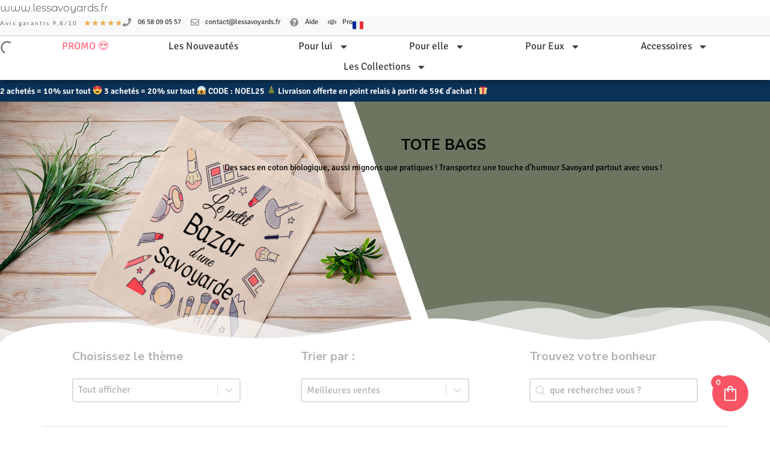

--- FILE ---
content_type: text/html; charset=UTF-8
request_url: https://www.lessavoyards.fr/categorie/accessoires/tote-bags/
body_size: 57489
content:
<!doctype html>
<html lang="fr-FR" prefix="og: https://ogp.me/ns#" class="no-js" itemtype="https://schema.org/Blog" itemscope>
<head>
	<meta charset="UTF-8">
	<meta name="viewport" content="width=device-width, initial-scale=1, minimum-scale=1">
		<style>img:is([sizes="auto" i], [sizes^="auto," i]) { contain-intrinsic-size: 3000px 1500px }</style>
	
<!-- Optimisation des moteurs de recherche par Rank Math PRO - https://rankmath.com/ -->
<title>TOTE BAGS - Les Savoyards</title>
<style>.flying-press-lazy-bg{background-image:none!important;}</style>
<link rel='preload' href='https://www.lessavoyards.fr/wp-content/uploads/2023/11/tote-bag.jpg' as='image' fetchpriority='high' />
<link rel='preload' href='https://www.lessavoyards.fr/wp-content/uploads/2022/10/picto-fr-1-150x150.png' as='image' imagesrcset='https://www.lessavoyards.fr/wp-content/uploads/2022/10/picto-fr-1-150x150.png 150w, https://www.lessavoyards.fr/wp-content/uploads/2022/10/picto-fr-1-100x100.png 100w, https://www.lessavoyards.fr/wp-content/uploads/2022/10/picto-fr-1-64x64.png 64w, https://www.lessavoyards.fr/wp-content/uploads/2022/10/picto-fr-1-300x300.png 300w, https://www.lessavoyards.fr/wp-content/uploads/2022/10/picto-fr-1-60x60.png 60w, https://www.lessavoyards.fr/wp-content/uploads/2022/10/picto-fr-1-90x90.png 90w, https://www.lessavoyards.fr/wp-content/uploads/2022/10/picto-fr-1.png 512w' imagesizes='(max-width: 150px) 100vw, 150px'/>
<link rel='preload' href='https://www.lessavoyards.fr/wp-content/uploads/2021/08/logo-les-savoyards.svg' as='image' imagesrcset='' imagesizes=''/>
<link rel='preload' href='https://s.w.org/images/core/emoji/16.0.1/svg/1f60d.svg' as='image' imagesrcset='' imagesizes=''/>
<link rel='preload' href='https://s.w.org/images/core/emoji/16.0.1/svg/1f631.svg' as='image' imagesrcset='' imagesizes=''/>
<link rel='preload' href='https://s.w.org/images/core/emoji/16.0.1/svg/1f384.svg' as='image' imagesrcset='' imagesizes=''/>
<link rel='preload' href='https://s.w.org/images/core/emoji/16.0.1/svg/1f381.svg' as='image' imagesrcset='' imagesizes=''/>
<link rel='preload' href='https://www.lessavoyards.fr/wp-content/uploads/elementor/google-fonts/fonts/montserratalternates-mftiwacfw6zh4dthxcyms1lppc8i_b0juu0xqixfb7xg.woff2' as='font' type='font/woff2' fetchpriority='high' crossorigin='anonymous'><link rel='preload' href='https://www.lessavoyards.fr/wp-content/uploads/elementor/google-fonts/fonts/lato-s6u9w4bmutphh6uvswipgq.woff2' as='font' type='font/woff2' fetchpriority='high' crossorigin='anonymous'><link rel='preload' href='https://www.lessavoyards.fr/wp-content/uploads/elementor/google-fonts/fonts/signika-vefo2_jtcgwq5ejvmv0ox_kg1uwj0tkfx6bbjm4.woff2' as='font' type='font/woff2' fetchpriority='high' crossorigin='anonymous'><link rel='preload' href='https://www.lessavoyards.fr/wp-content/cache/flying-press/pe1mMImSLYBIv1o4X1M8ce2xCx3yop4tQpF_MeTm0lfGWVpNn64CL7U8upHZIbMV51Q42ptCp5F5bxqqtQ1yiU4GMS5Xs1UlIfM0qh1d.woff2' as='font' type='font/woff2' fetchpriority='high' crossorigin='anonymous'><link rel='preload' href='https://www.lessavoyards.fr/wp-content/uploads/elementor/google-fonts/fonts/montserratalternates-mftiwacfw6zh4dthxcyms1lppc8i_b0juu0xuilfb7xg.woff2' as='font' type='font/woff2' fetchpriority='high' crossorigin='anonymous'><link rel='preload' href='https://www.lessavoyards.fr/wp-content/cache/flying-press/S6u9w4BMUTPHh50XSwiPGQ3q5d0.woff2' as='font' type='font/woff2' fetchpriority='high' crossorigin='anonymous'><link rel='preload' href='https://www.lessavoyards.fr/wp-content/uploads/elementor/google-fonts/fonts/lato-s6u8w4bmutphjxsaxc-q.woff2' as='font' type='font/woff2' fetchpriority='high' crossorigin='anonymous'><link rel='preload' href='https://www.lessavoyards.fr/wp-content/cache/flying-press/vEFO2_JTCgwQ5ejvMV0Ox_Kg1UwJ0tKfX6bBjM7-f7e0.woff2' as='font' type='font/woff2' fetchpriority='high' crossorigin='anonymous'><link rel='preload' href='https://www.lessavoyards.fr/wp-content/uploads/elementor/google-fonts/fonts/opensans-memvyags126mizpba-uvwbx2vvnxbbobj2ovts-muw.woff2' as='font' type='font/woff2' fetchpriority='high' crossorigin='anonymous'><link rel='preload' href='https://www.lessavoyards.fr/wp-content/uploads/elementor/google-fonts/fonts/montserratalternates-mftiwacfw6zh4dthxcyms1lppc8i_b0juu0xnipfb7xg.woff2' as='font' type='font/woff2' fetchpriority='high' crossorigin='anonymous'><link rel='preload' href='https://www.lessavoyards.fr/wp-content/uploads/elementor/google-fonts/fonts/nunitosans-pe0tmimslybiv1o4x1m8ce2xcx3yop4tqpf_metm0lfgwvpnn64cl7u8uphzibmv51q42ptcp7t1r-s.woff2' as='font' type='font/woff2' fetchpriority='high' crossorigin='anonymous'><link rel='preload' href='https://www.lessavoyards.fr/wp-content/uploads/elementor/google-fonts/fonts/lato-s6u9w4bmutphh50xswipgq.woff2' as='font' type='font/woff2' fetchpriority='high' crossorigin='anonymous'><link rel="preload" href="https://www.lessavoyards.fr/wp-content/cache/flying-press/52dd7d7589ee.tax.used.css" as="style" /><link rel="stylesheet" id="perfmatters-used-css" href="https://www.lessavoyards.fr/wp-content/cache/flying-press/52dd7d7589ee.tax.used.css" media="all" />
<meta name="description" content="Des sacs en coton biologique, aussi mignons que pratiques ! Transportez une touche d&#039;humour Savoyard partout avec vous !"/>
<meta name="robots" content="follow, index, max-snippet:-1, max-video-preview:-1, max-image-preview:large"/>
<link rel="canonical" href="https://www.lessavoyards.fr/categorie/accessoires/tote-bags/" />
<link rel="next" href="https://www.lessavoyards.fr/categorie/accessoires/tote-bags/page/2/" />
<meta property="og:locale" content="fr_FR" />
<meta property="og:type" content="article" />
<meta property="og:title" content="TOTE BAGS - Les Savoyards" />
<meta property="og:description" content="Des sacs en coton biologique, aussi mignons que pratiques ! Transportez une touche d&#039;humour Savoyard partout avec vous !" />
<meta property="og:url" content="https://www.lessavoyards.fr/categorie/accessoires/tote-bags/" />
<meta property="og:site_name" content="Les Savoyards" />
<meta property="article:publisher" content="https://www.facebook.com/LesSavoyards/" />
<meta property="og:image" content="https://www.lessavoyards.fr/wp-content/uploads/2024/05/4_3-tote-bag-parfaite.jpg" />
<meta property="og:image:secure_url" content="https://www.lessavoyards.fr/wp-content/uploads/2024/05/4_3-tote-bag-parfaite.jpg" />
<meta property="og:image:width" content="709" />
<meta property="og:image:height" content="568" />
<meta property="og:image:type" content="image/jpeg" />
<meta name="twitter:card" content="summary_large_image" />
<meta name="twitter:title" content="TOTE BAGS - Les Savoyards" />
<meta name="twitter:description" content="Des sacs en coton biologique, aussi mignons que pratiques ! Transportez une touche d&#039;humour Savoyard partout avec vous !" />
<meta name="twitter:label1" content="Produits" />
<meta name="twitter:data1" content="33" />
<script type="application/ld+json" class="rank-math-schema-pro">{"@context":"https://schema.org","@graph":[{"@type":"Organization","@id":"https://www.lessavoyards.fr/#organization","name":"Les Savoyards","sameAs":["https://www.facebook.com/LesSavoyards/"]},{"@type":"WebSite","@id":"https://www.lessavoyards.fr/#website","url":"https://www.lessavoyards.fr","name":"Les Savoyards","publisher":{"@id":"https://www.lessavoyards.fr/#organization"},"inLanguage":"fr-FR"},{"@type":"BreadcrumbList","@id":"https://www.lessavoyards.fr/categorie/accessoires/tote-bags/#breadcrumb","itemListElement":[{"@type":"ListItem","position":"1","item":{"@id":"https://www.lessavoyards.fr","name":"Accueil"}},{"@type":"ListItem","position":"2","item":{"@id":"https://www.lessavoyards.fr/boutique/","name":"Boutique"}},{"@type":"ListItem","position":"3","item":{"@id":"https://www.lessavoyards.fr/categorie/accessoires/","name":"Accessoires"}},{"@type":"ListItem","position":"4","item":{"@id":"https://www.lessavoyards.fr/categorie/accessoires/tote-bags/","name":"TOTE BAGS"}}]},{"@type":"CollectionPage","@id":"https://www.lessavoyards.fr/categorie/accessoires/tote-bags/#webpage","url":"https://www.lessavoyards.fr/categorie/accessoires/tote-bags/","name":"TOTE BAGS - Les Savoyards","isPartOf":{"@id":"https://www.lessavoyards.fr/#website"},"inLanguage":"fr-FR","breadcrumb":{"@id":"https://www.lessavoyards.fr/categorie/accessoires/tote-bags/#breadcrumb"}}]}</script>
<!-- /Extension Rank Math WordPress SEO -->

<script type="pmdelayedscript" id="pys-version-script" data-perfmatters-type="application/javascript" data-cfasync="false" data-no-optimize="1" data-no-defer="1" data-no-minify="1">console.log('PixelYourSite PRO version 12.3.2');</script>
<link rel='dns-prefetch' href='//www.societe-des-avis-garantis.fr' />

			<script type="pmdelayedscript" data-cfasync="false" data-no-optimize="1" data-no-defer="1" data-no-minify="1">document.documentElement.classList.remove( 'no-js' );</script>
			<script type="pmdelayedscript" data-cfasync="false" data-no-optimize="1" data-no-defer="1" data-no-minify="1">
window._wpemojiSettings = {"baseUrl":"https:\/\/s.w.org\/images\/core\/emoji\/16.0.1\/72x72\/","ext":".png","svgUrl":"https:\/\/s.w.org\/images\/core\/emoji\/16.0.1\/svg\/","svgExt":".svg","source":{"concatemoji":"https:\/\/www.lessavoyards.fr\/wp-includes\/js\/wp-emoji-release.min.js?ver=6.8.3"}};
/*! This file is auto-generated */
!function(s,n){var o,i,e;function c(e){try{var t={supportTests:e,timestamp:(new Date).valueOf()};sessionStorage.setItem(o,JSON.stringify(t))}catch(e){}}function p(e,t,n){e.clearRect(0,0,e.canvas.width,e.canvas.height),e.fillText(t,0,0);var t=new Uint32Array(e.getImageData(0,0,e.canvas.width,e.canvas.height).data),a=(e.clearRect(0,0,e.canvas.width,e.canvas.height),e.fillText(n,0,0),new Uint32Array(e.getImageData(0,0,e.canvas.width,e.canvas.height).data));return t.every(function(e,t){return e===a[t]})}function u(e,t){e.clearRect(0,0,e.canvas.width,e.canvas.height),e.fillText(t,0,0);for(var n=e.getImageData(16,16,1,1),a=0;a<n.data.length;a++)if(0!==n.data[a])return!1;return!0}function f(e,t,n,a){switch(t){case"flag":return n(e,"\ud83c\udff3\ufe0f\u200d\u26a7\ufe0f","\ud83c\udff3\ufe0f\u200b\u26a7\ufe0f")?!1:!n(e,"\ud83c\udde8\ud83c\uddf6","\ud83c\udde8\u200b\ud83c\uddf6")&&!n(e,"\ud83c\udff4\udb40\udc67\udb40\udc62\udb40\udc65\udb40\udc6e\udb40\udc67\udb40\udc7f","\ud83c\udff4\u200b\udb40\udc67\u200b\udb40\udc62\u200b\udb40\udc65\u200b\udb40\udc6e\u200b\udb40\udc67\u200b\udb40\udc7f");case"emoji":return!a(e,"\ud83e\udedf")}return!1}function g(e,t,n,a){var r="undefined"!=typeof WorkerGlobalScope&&self instanceof WorkerGlobalScope?new OffscreenCanvas(300,150):s.createElement("canvas"),o=r.getContext("2d",{willReadFrequently:!0}),i=(o.textBaseline="top",o.font="600 32px Arial",{});return e.forEach(function(e){i[e]=t(o,e,n,a)}),i}function t(e){var t=s.createElement("script");t.src=e,t.defer=!0,s.head.appendChild(t)}"undefined"!=typeof Promise&&(o="wpEmojiSettingsSupports",i=["flag","emoji"],n.supports={everything:!0,everythingExceptFlag:!0},e=new Promise(function(e){s.addEventListener("DOMContentLoaded",e,{once:!0})}),new Promise(function(t){var n=function(){try{var e=JSON.parse(sessionStorage.getItem(o));if("object"==typeof e&&"number"==typeof e.timestamp&&(new Date).valueOf()<e.timestamp+604800&&"object"==typeof e.supportTests)return e.supportTests}catch(e){}return null}();if(!n){if("undefined"!=typeof Worker&&"undefined"!=typeof OffscreenCanvas&&"undefined"!=typeof URL&&URL.createObjectURL&&"undefined"!=typeof Blob)try{var e="postMessage("+g.toString()+"("+[JSON.stringify(i),f.toString(),p.toString(),u.toString()].join(",")+"));",a=new Blob([e],{type:"text/javascript"}),r=new Worker(URL.createObjectURL(a),{name:"wpTestEmojiSupports"});return void(r.onmessage=function(e){c(n=e.data),r.terminate(),t(n)})}catch(e){}c(n=g(i,f,p,u))}t(n)}).then(function(e){for(var t in e)n.supports[t]=e[t],n.supports.everything=n.supports.everything&&n.supports[t],"flag"!==t&&(n.supports.everythingExceptFlag=n.supports.everythingExceptFlag&&n.supports[t]);n.supports.everythingExceptFlag=n.supports.everythingExceptFlag&&!n.supports.flag,n.DOMReady=!1,n.readyCallback=function(){n.DOMReady=!0}}).then(function(){return e}).then(function(){var e;n.supports.everything||(n.readyCallback(),(e=n.source||{}).concatemoji?t(e.concatemoji):e.wpemoji&&e.twemoji&&(t(e.twemoji),t(e.wpemoji)))}))}((window,document),window._wpemojiSettings);
</script>
<link rel="stylesheet" id="fluentform-elementor-widget-css" media="all" data-pmdelayedstyle="https://www.lessavoyards.fr/wp-content/plugins/fluentform/assets/css/fluent-forms-elementor-widget.css?ver=6.1.7">
<style id='wp-emoji-styles-inline-css'>

	img.wp-smiley, img.emoji {
		display: inline !important;
		border: none !important;
		box-shadow: none !important;
		height: 1em !important;
		width: 1em !important;
		margin: 0 0.07em !important;
		vertical-align: -0.1em !important;
		background: none !important;
		padding: 0 !important;
	}
</style>
<style id='wp-block-library-inline-css'>
:root{--wp-admin-theme-color:#007cba;--wp-admin-theme-color--rgb:0,124,186;--wp-admin-theme-color-darker-10:#006ba1;--wp-admin-theme-color-darker-10--rgb:0,107,161;--wp-admin-theme-color-darker-20:#005a87;--wp-admin-theme-color-darker-20--rgb:0,90,135;--wp-admin-border-width-focus:2px;--wp-block-synced-color:#7a00df;--wp-block-synced-color--rgb:122,0,223;--wp-bound-block-color:var(--wp-block-synced-color)}@media (min-resolution:192dpi){:root{--wp-admin-border-width-focus:1.5px}}.wp-element-button{cursor:pointer}:root{--wp--preset--font-size--normal:16px;--wp--preset--font-size--huge:42px}:root .has-very-light-gray-background-color{background-color:#eee}:root .has-very-dark-gray-background-color{background-color:#313131}:root .has-very-light-gray-color{color:#eee}:root .has-very-dark-gray-color{color:#313131}:root .has-vivid-green-cyan-to-vivid-cyan-blue-gradient-background{background:linear-gradient(135deg,#00d084,#0693e3)}:root .has-purple-crush-gradient-background{background:linear-gradient(135deg,#34e2e4,#4721fb 50%,#ab1dfe)}:root .has-hazy-dawn-gradient-background{background:linear-gradient(135deg,#faaca8,#dad0ec)}:root .has-subdued-olive-gradient-background{background:linear-gradient(135deg,#fafae1,#67a671)}:root .has-atomic-cream-gradient-background{background:linear-gradient(135deg,#fdd79a,#004a59)}:root .has-nightshade-gradient-background{background:linear-gradient(135deg,#330968,#31cdcf)}:root .has-midnight-gradient-background{background:linear-gradient(135deg,#020381,#2874fc)}.has-regular-font-size{font-size:1em}.has-larger-font-size{font-size:2.625em}.has-normal-font-size{font-size:var(--wp--preset--font-size--normal)}.has-huge-font-size{font-size:var(--wp--preset--font-size--huge)}.has-text-align-center{text-align:center}.has-text-align-left{text-align:left}.has-text-align-right{text-align:right}#end-resizable-editor-section{display:none}.aligncenter{clear:both}.items-justified-left{justify-content:flex-start}.items-justified-center{justify-content:center}.items-justified-right{justify-content:flex-end}.items-justified-space-between{justify-content:space-between}.screen-reader-text{border:0;clip-path:inset(50%);height:1px;margin:-1px;overflow:hidden;padding:0;position:absolute;width:1px;word-wrap:normal!important}.screen-reader-text:focus{background-color:#ddd;clip-path:none;color:#444;display:block;font-size:1em;height:auto;left:5px;line-height:normal;padding:15px 23px 14px;text-decoration:none;top:5px;width:auto;z-index:100000}html :where(.has-border-color){border-style:solid}html :where([style*=border-top-color]){border-top-style:solid}html :where([style*=border-right-color]){border-right-style:solid}html :where([style*=border-bottom-color]){border-bottom-style:solid}html :where([style*=border-left-color]){border-left-style:solid}html :where([style*=border-width]){border-style:solid}html :where([style*=border-top-width]){border-top-style:solid}html :where([style*=border-right-width]){border-right-style:solid}html :where([style*=border-bottom-width]){border-bottom-style:solid}html :where([style*=border-left-width]){border-left-style:solid}html :where(img[class*=wp-image-]){height:auto;max-width:100%}:where(figure){margin:0 0 1em}html :where(.is-position-sticky){--wp-admin--admin-bar--position-offset:var(--wp-admin--admin-bar--height,0px)}@media screen and (max-width:600px){html :where(.is-position-sticky){--wp-admin--admin-bar--position-offset:0px}}
</style>
<style id='classic-theme-styles-inline-css'>
/*! This file is auto-generated */
.wp-block-button__link{color:#fff;background-color:#32373c;border-radius:9999px;box-shadow:none;text-decoration:none;padding:calc(.667em + 2px) calc(1.333em + 2px);font-size:1.125em}.wp-block-file__button{background:#32373c;color:#fff;text-decoration:none}
</style>
<style id='woocommerce-inline-inline-css'>
.woocommerce form .form-row .required { visibility: visible; }
</style>
<link rel="stylesheet" id="affwp-forms-css" media="all" data-pmdelayedstyle="https://www.lessavoyards.fr/wp-content/plugins/affiliate-wp/assets/css/forms.min.css?ver=2.30.1">
<style id='wpgb-head-inline-css'>
.wp-grid-builder:not(.wpgb-template),.wpgb-facet{opacity:0.01}.wpgb-facet fieldset{margin:0;padding:0;border:none;outline:none;box-shadow:none}.wpgb-facet fieldset:last-child{margin-bottom:40px;}.wpgb-facet fieldset legend.wpgb-sr-only{height:1px;width:1px}
</style>
<link rel='stylesheet' id='wcsag-font-css' href="https://www.lessavoyards.fr/wp-content/cache/flying-press/6dd8155c3d3d.066587f5e10c.google-font.css" media='all' />
<link rel="stylesheet" id="wcsag-main-css" media="all" data-pmdelayedstyle="https://www.lessavoyards.fr/wp-content/plugins/woo-guaranteed-reviews-company/assets/css/main.css?ver=1.2.8">
<link rel="stylesheet" id="dashicons-css" href="https://www.lessavoyards.fr/wp-content/cache/flying-press/d68d6bf51916.dashicons.min.css" media="print" onload="this.media=&#039;all&#039;;this.onload=null;">
<style id='dashicons-inline-css'>
[data-font="Dashicons"]:before {font-family: 'Dashicons' !important;content: attr(data-icon) !important;speak: none !important;font-weight: normal !important;font-variant: normal !important;text-transform: none !important;line-height: 1 !important;font-style: normal !important;-webkit-font-smoothing: antialiased !important;-moz-osx-font-smoothing: grayscale !important;}
</style>
<link rel="stylesheet" id="cfvsw_swatches_product-css" href="https://www.lessavoyards.fr/wp-content/cache/flying-press/33b07eb5542f.e86f776da9d2.swatches.min.css" media="all">
<style id='cfvsw_swatches_product-inline-css'>
.cfvsw-tooltip{background:#000000;color:#ffffff;} .cfvsw-tooltip:before{background:#000000;}:root {--cfvsw-swatches-font-size: 13px;--cfvsw-swatches-border-color: #000000;--cfvsw-swatches-border-color-hover: #00000080;--cfvsw-swatches-border-width: 1px;--cfvsw-swatches-tooltip-font-size: 12px;}
</style>
<link rel="stylesheet" id="brands-styles-css" media="all" data-pmdelayedstyle="https://www.lessavoyards.fr/wp-content/plugins/woocommerce/assets/css/brands.css?ver=10.3.5">
<link rel='stylesheet' id='dgwt-wcas-style-css' href='https://www.lessavoyards.fr/wp-content/cache/flying-press/31794a85efcd.style.min.css' media='all' />
<link rel="stylesheet" id="kadence-global-css" media="all" data-pmdelayedstyle="https://www.lessavoyards.fr/wp-content/themes/kadence/assets/css/global.min.css?ver=1.4.2">
<style id='kadence-global-inline-css'>
/* Kadence Base CSS */
:root{--global-palette1:#F85464;--global-palette2:#FF717F75;--global-palette3:#333333;--global-palette4:#838383;--global-palette5:#666666;--global-palette6:#718096;--global-palette7:#F9F9F9;--global-palette8:#FFFFFF;--global-palette9:#FFFFFF;--global-palette10:oklch(from var(--global-palette1) calc(l + 0.10 * (1 - l)) calc(c * 1.00) calc(h + 180) / 100%);--global-palette11:#13612e;--global-palette12:#1159af;--global-palette13:#b82105;--global-palette14:#f7630c;--global-palette15:#f5a524;--global-palette9rgb:255, 255, 255;--global-palette-highlight:var(--global-palette1);--global-palette-highlight-alt:var(--global-palette2);--global-palette-highlight-alt2:var(--global-palette9);--global-palette-btn-bg:var(--global-palette1);--global-palette-btn-bg-hover:var(--global-palette2);--global-palette-btn:var(--global-palette9);--global-palette-btn-hover:var(--global-palette9);--global-palette-btn-sec-bg:var(--global-palette7);--global-palette-btn-sec-bg-hover:var(--global-palette2);--global-palette-btn-sec:var(--global-palette3);--global-palette-btn-sec-hover:var(--global-palette9);--global-body-font-family:Signika, sans-serif;--global-heading-font-family:'Nunito Sans', sans-serif;--global-primary-nav-font-family:inherit;--global-fallback-font:sans-serif;--global-display-fallback-font:sans-serif;--global-content-width:1290px;--global-content-wide-width:calc(1290px + 230px);--global-content-narrow-width:842px;--global-content-edge-padding:1.5rem;--global-content-boxed-padding:2rem;--global-calc-content-width:calc(1290px - var(--global-content-edge-padding) - var(--global-content-edge-padding) );--wp--style--global--content-size:var(--global-calc-content-width);}.wp-site-blocks{--global-vw:calc( 100vw - ( 0.5 * var(--scrollbar-offset)));}:root body.kadence-elementor-colors{--e-global-color-kadence1:var(--global-palette1);--e-global-color-kadence2:var(--global-palette2);--e-global-color-kadence3:var(--global-palette3);--e-global-color-kadence4:var(--global-palette4);--e-global-color-kadence5:var(--global-palette5);--e-global-color-kadence6:var(--global-palette6);--e-global-color-kadence7:var(--global-palette7);--e-global-color-kadence8:var(--global-palette8);--e-global-color-kadence9:var(--global-palette9);--e-global-color-kadence10:var(--global-palette10);--e-global-color-kadence11:var(--global-palette11);--e-global-color-kadence12:var(--global-palette12);--e-global-color-kadence13:var(--global-palette13);--e-global-color-kadence14:var(--global-palette14);--e-global-color-kadence15:var(--global-palette15);}body{background:var(--global-palette8);}body, input, select, optgroup, textarea{font-style:normal;font-weight:300;font-size:17px;line-height:1.6;font-family:var(--global-body-font-family);color:var(--global-palette4);}.content-bg, body.content-style-unboxed .site{background:var(--global-palette9);}h1,h2,h3,h4,h5,h6{font-family:var(--global-heading-font-family);}h1{font-weight:700;font-size:32px;line-height:1.5;color:var(--global-palette3);}h2{font-weight:700;font-size:28px;line-height:1.5;color:var(--global-palette3);}h3{font-weight:700;font-size:24px;line-height:1.5;color:var(--global-palette3);}h4{font-weight:700;font-size:22px;line-height:1.5;color:var(--global-palette4);}h5{font-weight:700;font-size:20px;line-height:1.5;color:var(--global-palette4);}h6{font-weight:700;font-size:18px;line-height:1.5;color:var(--global-palette5);}.entry-hero .kadence-breadcrumbs{max-width:1290px;}.site-container, .site-header-row-layout-contained, .site-footer-row-layout-contained, .entry-hero-layout-contained, .comments-area, .alignfull > .wp-block-cover__inner-container, .alignwide > .wp-block-cover__inner-container{max-width:var(--global-content-width);}.content-width-narrow .content-container.site-container, .content-width-narrow .hero-container.site-container{max-width:var(--global-content-narrow-width);}@media all and (min-width: 1520px){.wp-site-blocks .content-container  .alignwide{margin-left:-115px;margin-right:-115px;width:unset;max-width:unset;}}@media all and (min-width: 1102px){.content-width-narrow .wp-site-blocks .content-container .alignwide{margin-left:-130px;margin-right:-130px;width:unset;max-width:unset;}}.content-style-boxed .wp-site-blocks .entry-content .alignwide{margin-left:calc( -1 * var( --global-content-boxed-padding ) );margin-right:calc( -1 * var( --global-content-boxed-padding ) );}.content-area{margin-top:5rem;margin-bottom:5rem;}@media all and (max-width: 1024px){.content-area{margin-top:3rem;margin-bottom:3rem;}}@media all and (max-width: 767px){.content-area{margin-top:2rem;margin-bottom:2rem;}}@media all and (max-width: 1024px){:root{--global-content-boxed-padding:2rem;}}@media all and (max-width: 767px){:root{--global-content-boxed-padding:1.5rem;}}.entry-content-wrap{padding:2rem;}@media all and (max-width: 1024px){.entry-content-wrap{padding:2rem;}}@media all and (max-width: 767px){.entry-content-wrap{padding:1.5rem;}}.entry.single-entry{box-shadow:0px 15px 15px -10px rgba(0,0,0,0.05);}.entry.loop-entry{box-shadow:0px 15px 15px -10px rgba(0,0,0,0.05);}.loop-entry .entry-content-wrap{padding:2rem;}@media all and (max-width: 1024px){.loop-entry .entry-content-wrap{padding:2rem;}}@media all and (max-width: 767px){.loop-entry .entry-content-wrap{padding:1.5rem;}}button, .button, .wp-block-button__link, input[type="button"], input[type="reset"], input[type="submit"], .fl-button, .elementor-button-wrapper .elementor-button, .wc-block-components-checkout-place-order-button, .wc-block-cart__submit{box-shadow:0px 0px 0px -7px rgba(0,0,0,0);}button:hover, button:focus, button:active, .button:hover, .button:focus, .button:active, .wp-block-button__link:hover, .wp-block-button__link:focus, .wp-block-button__link:active, input[type="button"]:hover, input[type="button"]:focus, input[type="button"]:active, input[type="reset"]:hover, input[type="reset"]:focus, input[type="reset"]:active, input[type="submit"]:hover, input[type="submit"]:focus, input[type="submit"]:active, .elementor-button-wrapper .elementor-button:hover, .elementor-button-wrapper .elementor-button:focus, .elementor-button-wrapper .elementor-button:active, .wc-block-cart__submit:hover{box-shadow:0px 15px 25px -7px rgba(0,0,0,0.1);}.kb-button.kb-btn-global-outline.kb-btn-global-inherit{padding-top:calc(px - 2px);padding-right:calc(px - 2px);padding-bottom:calc(px - 2px);padding-left:calc(px - 2px);}@media all and (min-width: 1025px){.transparent-header .entry-hero .entry-hero-container-inner{padding-top:80px;}}@media all and (max-width: 1024px){.mobile-transparent-header .entry-hero .entry-hero-container-inner{padding-top:80px;}}@media all and (max-width: 767px){.mobile-transparent-header .entry-hero .entry-hero-container-inner{padding-top:80px;}}
/* Kadence Header CSS */
@media all and (max-width: 1024px){.mobile-transparent-header #masthead{position:absolute;left:0px;right:0px;z-index:100;}.kadence-scrollbar-fixer.mobile-transparent-header #masthead{right:var(--scrollbar-offset,0);}.mobile-transparent-header #masthead, .mobile-transparent-header .site-top-header-wrap .site-header-row-container-inner, .mobile-transparent-header .site-main-header-wrap .site-header-row-container-inner, .mobile-transparent-header .site-bottom-header-wrap .site-header-row-container-inner{background:transparent;}.site-header-row-tablet-layout-fullwidth, .site-header-row-tablet-layout-standard{padding:0px;}}@media all and (min-width: 1025px){.transparent-header #masthead{position:absolute;left:0px;right:0px;z-index:100;}.transparent-header.kadence-scrollbar-fixer #masthead{right:var(--scrollbar-offset,0);}.transparent-header #masthead, .transparent-header .site-top-header-wrap .site-header-row-container-inner, .transparent-header .site-main-header-wrap .site-header-row-container-inner, .transparent-header .site-bottom-header-wrap .site-header-row-container-inner{background:transparent;}}.site-branding a.brand img{max-width:200px;}.site-branding a.brand img.svg-logo-image{width:200px;}@media all and (max-width: 1024px){.site-branding a.brand img{max-width:200px;}.site-branding a.brand img.svg-logo-image{width:200px;}}.site-branding{padding:0px 0px 0px 0px;}#masthead, #masthead .kadence-sticky-header.item-is-fixed:not(.item-at-start):not(.site-header-row-container):not(.site-main-header-wrap), #masthead .kadence-sticky-header.item-is-fixed:not(.item-at-start) > .site-header-row-container-inner{background:#ffffff;}.site-main-header-inner-wrap{min-height:80px;}.header-navigation[class*="header-navigation-style-underline"] .header-menu-container.primary-menu-container>ul>li>a:after{width:calc( 100% - 1.2em);}.main-navigation .primary-menu-container > ul > li.menu-item > a{padding-left:calc(1.2em / 2);padding-right:calc(1.2em / 2);padding-top:0.6em;padding-bottom:0.6em;color:var(--global-palette5);}.main-navigation .primary-menu-container > ul > li.menu-item .dropdown-nav-special-toggle{right:calc(1.2em / 2);}.main-navigation .primary-menu-container > ul > li.menu-item > a:hover{color:var(--global-palette-highlight);}.main-navigation .primary-menu-container > ul > li.menu-item.current-menu-item > a{color:var(--global-palette3);}.header-navigation .header-menu-container ul ul.sub-menu, .header-navigation .header-menu-container ul ul.submenu{background:var(--global-palette3);box-shadow:0px 2px 13px 0px rgba(0,0,0,0.1);}.header-navigation .header-menu-container ul ul li.menu-item, .header-menu-container ul.menu > li.kadence-menu-mega-enabled > ul > li.menu-item > a{border-bottom:1px solid rgba(255,255,255,0.1);border-radius:0px 0px 0px 0px;}.header-navigation .header-menu-container ul ul li.menu-item > a{width:200px;padding-top:1em;padding-bottom:1em;color:var(--global-palette8);font-size:12px;}.header-navigation .header-menu-container ul ul li.menu-item > a:hover{color:var(--global-palette9);background:var(--global-palette4);border-radius:0px 0px 0px 0px;}.header-navigation .header-menu-container ul ul li.menu-item.current-menu-item > a{color:var(--global-palette9);background:var(--global-palette4);border-radius:0px 0px 0px 0px;}.mobile-toggle-open-container .menu-toggle-open, .mobile-toggle-open-container .menu-toggle-open:focus{color:var(--global-palette5);padding:0.4em 0.6em 0.4em 0.6em;font-size:14px;}.mobile-toggle-open-container .menu-toggle-open.menu-toggle-style-bordered{border:1px solid currentColor;}.mobile-toggle-open-container .menu-toggle-open .menu-toggle-icon{font-size:20px;}.mobile-toggle-open-container .menu-toggle-open:hover, .mobile-toggle-open-container .menu-toggle-open:focus-visible{color:var(--global-palette-highlight);}.mobile-navigation ul li{font-size:14px;}.mobile-navigation ul li a{padding-top:1em;padding-bottom:1em;}.mobile-navigation ul li > a, .mobile-navigation ul li.menu-item-has-children > .drawer-nav-drop-wrap{color:var(--global-palette8);}.mobile-navigation ul li.current-menu-item > a, .mobile-navigation ul li.current-menu-item.menu-item-has-children > .drawer-nav-drop-wrap{color:var(--global-palette-highlight);}.mobile-navigation ul li.menu-item-has-children .drawer-nav-drop-wrap, .mobile-navigation ul li:not(.menu-item-has-children) a{border-bottom:1px solid rgba(255,255,255,0.1);}.mobile-navigation:not(.drawer-navigation-parent-toggle-true) ul li.menu-item-has-children .drawer-nav-drop-wrap button{border-left:1px solid rgba(255,255,255,0.1);}#mobile-drawer .drawer-header .drawer-toggle{padding:0.6em 0.15em 0.6em 0.15em;font-size:24px;}
/* Kadence Footer CSS */
.site-bottom-footer-inner-wrap{padding-top:30px;padding-bottom:30px;grid-column-gap:30px;}.site-bottom-footer-inner-wrap .widget{margin-bottom:30px;}.site-bottom-footer-inner-wrap .site-footer-section:not(:last-child):after{right:calc(-30px / 2);}
/* Kadence Woo CSS */
.entry-hero.product-hero-section .entry-header{min-height:200px;}.product-title .single-category{font-weight:700;font-size:32px;line-height:1.5;color:var(--global-palette3);}.wp-site-blocks .product-hero-section .extra-title{font-weight:700;font-size:32px;line-height:1.5;}.woocommerce ul.products.woo-archive-btn-button .product-action-wrap .button:not(.kb-button), .woocommerce ul.products li.woo-archive-btn-button .button:not(.kb-button), .wc-block-grid__product.woo-archive-btn-button .product-details .wc-block-grid__product-add-to-cart .wp-block-button__link{border:2px none transparent;box-shadow:0px 0px 0px 0px rgba(0,0,0,0.0);}.woocommerce ul.products.woo-archive-btn-button .product-action-wrap .button:not(.kb-button):hover, .woocommerce ul.products li.woo-archive-btn-button .button:not(.kb-button):hover, .wc-block-grid__product.woo-archive-btn-button .product-details .wc-block-grid__product-add-to-cart .wp-block-button__link:hover{box-shadow:0px 0px 0px 0px rgba(0,0,0,0);}
</style>
<link rel="stylesheet" id="kadence-header-css" media="all" data-pmdelayedstyle="https://www.lessavoyards.fr/wp-content/themes/kadence/assets/css/header.min.css?ver=1.4.2">
<link rel="stylesheet" id="kadence-content-css" media="all" data-pmdelayedstyle="https://www.lessavoyards.fr/wp-content/themes/kadence/assets/css/content.min.css?ver=1.4.2">
<link rel="stylesheet" id="kadence-woocommerce-css" media="all" data-pmdelayedstyle="https://www.lessavoyards.fr/wp-content/themes/kadence/assets/css/woocommerce.min.css?ver=1.4.2">
<link rel="stylesheet" id="kadence-footer-css" media="all" data-pmdelayedstyle="https://www.lessavoyards.fr/wp-content/themes/kadence/assets/css/footer.min.css?ver=1.4.2">
<link rel="stylesheet" id="elementor-frontend-css" media="all" data-pmdelayedstyle="https://www.lessavoyards.fr/wp-content/plugins/elementor/assets/css/frontend.min.css?ver=3.33.2">
<style id='elementor-frontend-inline-css'>
.elementor-kit-54077{--e-global-color-primary:#3D3D3D;--e-global-color-secondary:#3D3D3D;--e-global-color-text:#8B8B8B;--e-global-color-accent:#F85464;--e-global-color-kadence1:#F85464;--e-global-color-kadence2:#FF717F75;--e-global-color-kadence3:#333333;--e-global-color-kadence4:#838383;--e-global-color-kadence5:#666666;--e-global-color-kadence6:#718096;--e-global-color-kadence7:#F9F9F9;--e-global-color-kadence8:#FFFFFF;--e-global-color-kadence9:#FFFFFF;--e-global-color-2d3c9a9:#FFB0B7;--e-global-color-f6d133c:#FFFFFF;--e-global-color-87db2dc:#000000;--e-global-color-334227c:#FFFFFF;--e-global-color-46058fa:#FFA4AC;--e-global-typography-primary-font-family:"Nunito Sans";--e-global-typography-primary-font-weight:700;--e-global-typography-primary-letter-spacing:0px;--e-global-typography-secondary-font-family:"Signika";--e-global-typography-secondary-font-weight:400;--e-global-typography-secondary-letter-spacing:0px;--e-global-typography-text-font-family:"Signika";--e-global-typography-text-font-weight:300;--e-global-typography-accent-font-family:"Open Sans";--e-global-typography-accent-font-weight:500;color:var( --e-global-color-secondary );font-family:"Montserrat Alternates", Sans-serif;}.elementor-kit-54077.el-is-editing{--global-palette1:#F85464;--global-palette2:#FF717F75;--global-palette3:#333333;--global-palette4:#838383;--global-palette5:#666666;--global-palette6:#718096;--global-palette7:#F9F9F9;--global-palette8:#FFFFFF;--global-palette9:#FFFFFF;}.elementor-kit-54077 button,.elementor-kit-54077 input[type="button"],.elementor-kit-54077 input[type="submit"],.elementor-kit-54077 .elementor-button{background-color:var( --e-global-color-accent );font-family:var( --e-global-typography-secondary-font-family ), Sans-serif;font-weight:var( --e-global-typography-secondary-font-weight );letter-spacing:var( --e-global-typography-secondary-letter-spacing );color:var( --e-global-color-f6d133c );border-radius:50px 50px 50px 50px;}.elementor-kit-54077 button:hover,.elementor-kit-54077 button:focus,.elementor-kit-54077 input[type="button"]:hover,.elementor-kit-54077 input[type="button"]:focus,.elementor-kit-54077 input[type="submit"]:hover,.elementor-kit-54077 input[type="submit"]:focus,.elementor-kit-54077 .elementor-button:hover,.elementor-kit-54077 .elementor-button:focus{background-color:var( --e-global-color-46058fa );color:var( --e-global-color-kadence9 );}.elementor-kit-54077 e-page-transition{background-color:#FFBC7D;}.elementor-kit-54077 h1{font-family:"Nunito", Sans-serif;font-size:50px;}.elementor-kit-54077 h2{font-size:26px;}.elementor-kit-54077 h3{font-size:20px;}.elementor-kit-54077 h4{font-size:18px;}.elementor-section.elementor-section-boxed > .elementor-container{max-width:1140px;}.e-con{--container-max-width:1140px;}.elementor-widget:not(:last-child){margin-block-end:20px;}.elementor-element{--widgets-spacing:20px 20px;--widgets-spacing-row:20px;--widgets-spacing-column:20px;}{}h1.entry-title{display:var(--page-title-display);}@media(max-width:1024px){.elementor-kit-54077 button,.elementor-kit-54077 input[type="button"],.elementor-kit-54077 input[type="submit"],.elementor-kit-54077 .elementor-button{letter-spacing:var( --e-global-typography-secondary-letter-spacing );}.elementor-section.elementor-section-boxed > .elementor-container{max-width:1024px;}.e-con{--container-max-width:1024px;}}@media(max-width:767px){.elementor-kit-54077 button,.elementor-kit-54077 input[type="button"],.elementor-kit-54077 input[type="submit"],.elementor-kit-54077 .elementor-button{letter-spacing:var( --e-global-typography-secondary-letter-spacing );}.elementor-section.elementor-section-boxed > .elementor-container{max-width:767px;}.e-con{--container-max-width:767px;}}
.elementor-89117 .elementor-element.elementor-element-741f207{--display:flex;--flex-direction:row;--container-widget-width:calc( ( 1 - var( --container-widget-flex-grow ) ) * 100% );--container-widget-height:100%;--container-widget-flex-grow:1;--container-widget-align-self:stretch;--flex-wrap-mobile:wrap;--justify-content:center;--align-items:center;--gap:13% 13%;--row-gap:13%;--column-gap:13%;--flex-wrap:wrap;--align-content:space-between;border-style:solid;--border-style:solid;border-color:#A8A8A8;--border-color:#A8A8A8;--margin-top:0px;--margin-bottom:0px;--margin-left:0px;--margin-right:0px;--padding-top:0px;--padding-bottom:0px;--padding-left:0px;--padding-right:0px;}.elementor-89117 .elementor-element.elementor-element-741f207:not(.elementor-motion-effects-element-type-background), .elementor-89117 .elementor-element.elementor-element-741f207 > .elementor-motion-effects-container > .elementor-motion-effects-layer{background-color:var( --e-global-color-kadence7 );}.elementor-89117 .elementor-element.elementor-element-69e172b{--display:flex;--min-height:0vh;--flex-direction:column;--container-widget-width:100%;--container-widget-height:initial;--container-widget-flex-grow:0;--container-widget-align-self:initial;--flex-wrap-mobile:wrap;--justify-content:center;--gap:0px 0px;--row-gap:0px;--column-gap:0px;border-style:solid;--border-style:solid;border-width:0px 0px 1px 0px;--border-top-width:0px;--border-right-width:0px;--border-bottom-width:1px;--border-left-width:0px;border-color:#E0E0E0;--border-color:#E0E0E0;--margin-top:0px;--margin-bottom:-0px;--margin-left:0px;--margin-right:0px;--padding-top:0px;--padding-bottom:0px;--padding-left:0px;--padding-right:0px;}.elementor-89117 .elementor-element.elementor-element-69e172b.e-con{--flex-grow:0;--flex-shrink:0;}.elementor-widget-star-rating .elementor-star-rating__title{color:var( --e-global-color-text );font-family:var( --e-global-typography-text-font-family ), Sans-serif;font-weight:var( --e-global-typography-text-font-weight );}.elementor-89117 .elementor-element.elementor-element-9b676f3{text-align:start;}.elementor-89117 .elementor-element.elementor-element-9b676f3.elementor-element{--flex-grow:0;--flex-shrink:0;}.elementor-89117 .elementor-element.elementor-element-9b676f3 .elementor-star-rating__title{font-family:"Lato", Sans-serif;font-size:10px;font-weight:700;letter-spacing:2px;}.elementor-89117 .elementor-element.elementor-element-9b676f3 .elementor-star-rating{font-size:14px;}.elementor-widget-image .widget-image-caption{color:var( --e-global-color-text );font-family:var( --e-global-typography-text-font-family ), Sans-serif;font-weight:var( --e-global-typography-text-font-weight );}.elementor-89117 .elementor-element.elementor-element-31552d4{text-align:center;}.elementor-89117 .elementor-element.elementor-element-31552d4 img{width:18px;height:20px;object-fit:contain;object-position:center center;}.elementor-89117 .elementor-element.elementor-element-48cb677{--display:flex;--min-height:0vh;--flex-direction:column;--container-widget-width:100%;--container-widget-height:initial;--container-widget-flex-grow:0;--container-widget-align-self:initial;--flex-wrap-mobile:wrap;--justify-content:center;--gap:0px 0px;--row-gap:0px;--column-gap:0px;border-style:solid;--border-style:solid;border-width:0px 0px 1px 0px;--border-top-width:0px;--border-right-width:0px;--border-bottom-width:1px;--border-left-width:0px;border-color:#E0E0E0;--border-color:#E0E0E0;--margin-top:0px;--margin-bottom:-0px;--margin-left:0px;--margin-right:0px;--padding-top:0px;--padding-bottom:0px;--padding-left:0px;--padding-right:0px;}.elementor-widget-icon-list .elementor-icon-list-item:not(:last-child):after{border-color:var( --e-global-color-text );}.elementor-widget-icon-list .elementor-icon-list-icon i{color:var( --e-global-color-primary );}.elementor-widget-icon-list .elementor-icon-list-icon svg{fill:var( --e-global-color-primary );}.elementor-widget-icon-list .elementor-icon-list-item > .elementor-icon-list-text, .elementor-widget-icon-list .elementor-icon-list-item > a{font-family:var( --e-global-typography-text-font-family ), Sans-serif;font-weight:var( --e-global-typography-text-font-weight );}.elementor-widget-icon-list .elementor-icon-list-text{color:var( --e-global-color-secondary );}.elementor-89117 .elementor-element.elementor-element-5f711de .elementor-icon-list-items:not(.elementor-inline-items) .elementor-icon-list-item:not(:last-child){padding-block-end:calc(28px/2);}.elementor-89117 .elementor-element.elementor-element-5f711de .elementor-icon-list-items:not(.elementor-inline-items) .elementor-icon-list-item:not(:first-child){margin-block-start:calc(28px/2);}.elementor-89117 .elementor-element.elementor-element-5f711de .elementor-icon-list-items.elementor-inline-items .elementor-icon-list-item{margin-inline:calc(28px/2);}.elementor-89117 .elementor-element.elementor-element-5f711de .elementor-icon-list-items.elementor-inline-items{margin-inline:calc(-28px/2);}.elementor-89117 .elementor-element.elementor-element-5f711de .elementor-icon-list-items.elementor-inline-items .elementor-icon-list-item:after{inset-inline-end:calc(-28px/2);}.elementor-89117 .elementor-element.elementor-element-5f711de .elementor-icon-list-icon i{color:var( --e-global-color-text );transition:color 0.3s;}.elementor-89117 .elementor-element.elementor-element-5f711de .elementor-icon-list-icon svg{fill:var( --e-global-color-text );transition:fill 0.3s;}.elementor-89117 .elementor-element.elementor-element-5f711de{--e-icon-list-icon-size:14px;--icon-vertical-offset:0px;}.elementor-89117 .elementor-element.elementor-element-5f711de .elementor-icon-list-icon{padding-inline-end:2px;}.elementor-89117 .elementor-element.elementor-element-5f711de .elementor-icon-list-item > .elementor-icon-list-text, .elementor-89117 .elementor-element.elementor-element-5f711de .elementor-icon-list-item > a{font-family:"Signika", Sans-serif;font-weight:400;letter-spacing:0px;}.elementor-89117 .elementor-element.elementor-element-5f711de .elementor-icon-list-text{color:var( --e-global-color-primary );transition:color 0.3s;}.elementor-89117 .elementor-element.elementor-element-077ba2f{--display:flex;--flex-direction:row;--container-widget-width:calc( ( 1 - var( --container-widget-flex-grow ) ) * 100% );--container-widget-height:100%;--container-widget-flex-grow:1;--container-widget-align-self:stretch;--flex-wrap-mobile:wrap;--justify-content:center;--align-items:center;--gap:13% 13%;--row-gap:13%;--column-gap:13%;--flex-wrap:nowrap;--margin-top:0px;--margin-bottom:0px;--margin-left:0px;--margin-right:0px;--padding-top:0px;--padding-bottom:0px;--padding-left:0px;--padding-right:0px;}.elementor-89117 .elementor-element.elementor-element-077ba2f:not(.elementor-motion-effects-element-type-background), .elementor-89117 .elementor-element.elementor-element-077ba2f > .elementor-motion-effects-container > .elementor-motion-effects-layer{background-color:var( --e-global-color-kadence7 );}.elementor-89117 .elementor-element.elementor-element-e663c41{text-align:start;}.elementor-89117 .elementor-element.elementor-element-e663c41.elementor-element{--flex-grow:0;--flex-shrink:0;}.elementor-89117 .elementor-element.elementor-element-e663c41 .elementor-star-rating__title{font-family:"Lato", Sans-serif;font-size:10px;font-weight:700;letter-spacing:2px;}.elementor-89117 .elementor-element.elementor-element-e663c41 .elementor-star-rating{font-size:14px;}.elementor-89117 .elementor-element.elementor-element-ba0cb47 .elementor-icon-list-items:not(.elementor-inline-items) .elementor-icon-list-item:not(:last-child){padding-block-end:calc(28px/2);}.elementor-89117 .elementor-element.elementor-element-ba0cb47 .elementor-icon-list-items:not(.elementor-inline-items) .elementor-icon-list-item:not(:first-child){margin-block-start:calc(28px/2);}.elementor-89117 .elementor-element.elementor-element-ba0cb47 .elementor-icon-list-items.elementor-inline-items .elementor-icon-list-item{margin-inline:calc(28px/2);}.elementor-89117 .elementor-element.elementor-element-ba0cb47 .elementor-icon-list-items.elementor-inline-items{margin-inline:calc(-28px/2);}.elementor-89117 .elementor-element.elementor-element-ba0cb47 .elementor-icon-list-items.elementor-inline-items .elementor-icon-list-item:after{inset-inline-end:calc(-28px/2);}.elementor-89117 .elementor-element.elementor-element-ba0cb47 .elementor-icon-list-icon i{color:var( --e-global-color-text );transition:color 0.3s;}.elementor-89117 .elementor-element.elementor-element-ba0cb47 .elementor-icon-list-icon svg{fill:var( --e-global-color-text );transition:fill 0.3s;}.elementor-89117 .elementor-element.elementor-element-ba0cb47{--e-icon-list-icon-size:14px;--icon-vertical-offset:0px;}.elementor-89117 .elementor-element.elementor-element-ba0cb47 .elementor-icon-list-icon{padding-inline-end:2px;}.elementor-89117 .elementor-element.elementor-element-ba0cb47 .elementor-icon-list-item > .elementor-icon-list-text, .elementor-89117 .elementor-element.elementor-element-ba0cb47 .elementor-icon-list-item > a{font-family:"Signika", Sans-serif;font-size:12px;font-weight:400;letter-spacing:0px;}.elementor-89117 .elementor-element.elementor-element-ba0cb47 .elementor-icon-list-text{color:var( --e-global-color-secondary );transition:color 0.3s;}.elementor-89117 .elementor-element.elementor-element-8ad2823{text-align:center;}.elementor-89117 .elementor-element.elementor-element-8ad2823 img{width:18px;height:20px;object-fit:contain;object-position:center center;}.elementor-89117 .elementor-element.elementor-element-dd823dc{--display:flex;--flex-direction:row;--container-widget-width:calc( ( 1 - var( --container-widget-flex-grow ) ) * 100% );--container-widget-height:100%;--container-widget-flex-grow:1;--container-widget-align-self:stretch;--flex-wrap-mobile:wrap;--justify-content:center;--align-items:center;--gap:0px 0px;--row-gap:0px;--column-gap:0px;--flex-wrap:wrap;--align-content:center;box-shadow:0px 5px 7px -3px rgba(0,0,0,0.5);--margin-top:0px;--margin-bottom:0px;--margin-left:0px;--margin-right:0px;--padding-top:5px;--padding-bottom:5px;--padding-left:0px;--padding-right:0px;--z-index:99;}.elementor-89117 .elementor-element.elementor-element-dd823dc:not(.elementor-motion-effects-element-type-background), .elementor-89117 .elementor-element.elementor-element-dd823dc > .elementor-motion-effects-container > .elementor-motion-effects-layer{background-color:var( --e-global-color-kadence9 );}.elementor-89117 .elementor-element.elementor-element-dd823dc.e-con{--align-self:center;}.elementor-89117 .elementor-element.elementor-element-1365ecf > .elementor-widget-container{margin:0px 0px 0px 0px;padding:0px 0px 0px 0px;}.elementor-89117 .elementor-element.elementor-element-1365ecf.elementor-element{--order:4;}.elementor-89117 .elementor-element.elementor-element-1365ecf .elementor-icon-list-items:not(.elementor-inline-items) .elementor-icon-list-item:not(:last-child){padding-block-end:calc(0px/2);}.elementor-89117 .elementor-element.elementor-element-1365ecf .elementor-icon-list-items:not(.elementor-inline-items) .elementor-icon-list-item:not(:first-child){margin-block-start:calc(0px/2);}.elementor-89117 .elementor-element.elementor-element-1365ecf .elementor-icon-list-items.elementor-inline-items .elementor-icon-list-item{margin-inline:calc(0px/2);}.elementor-89117 .elementor-element.elementor-element-1365ecf .elementor-icon-list-items.elementor-inline-items{margin-inline:calc(-0px/2);}.elementor-89117 .elementor-element.elementor-element-1365ecf .elementor-icon-list-items.elementor-inline-items .elementor-icon-list-item:after{inset-inline-end:calc(-0px/2);}.elementor-89117 .elementor-element.elementor-element-1365ecf .elementor-icon-list-icon i{color:#767676;transition:color 0.3s;}.elementor-89117 .elementor-element.elementor-element-1365ecf .elementor-icon-list-icon svg{fill:#767676;transition:fill 0.3s;}.elementor-89117 .elementor-element.elementor-element-1365ecf{--e-icon-list-icon-size:22px;--icon-vertical-offset:0px;}.elementor-89117 .elementor-element.elementor-element-1365ecf .elementor-icon-list-item > .elementor-icon-list-text, .elementor-89117 .elementor-element.elementor-element-1365ecf .elementor-icon-list-item > a{font-family:"Lato", Sans-serif;font-size:12px;font-weight:500;letter-spacing:2px;}.elementor-89117 .elementor-element.elementor-element-1365ecf .elementor-icon-list-text{transition:color 0.3s;}.elementor-89117 .elementor-element.elementor-element-8a3aa6a{width:var( --container-widget-width, 60% );max-width:60%;--container-widget-width:60%;--container-widget-flex-grow:0;}.elementor-89117 .elementor-element.elementor-element-8a3aa6a > .elementor-widget-container{margin:0px 0px 0px 0px;padding:0px 0px 0px 0px;}.elementor-89117 .elementor-element.elementor-element-8a3aa6a.elementor-element{--order:2;}.elementor-widget-theme-site-logo .widget-image-caption{color:var( --e-global-color-text );font-family:var( --e-global-typography-text-font-family ), Sans-serif;font-weight:var( --e-global-typography-text-font-weight );}.elementor-89117 .elementor-element.elementor-element-a3c7d3e > .elementor-widget-container{margin:0px 0px 0px 0px;padding:0px 0px 0px 0px;}.elementor-89117 .elementor-element.elementor-element-a3c7d3e.elementor-element{--align-self:center;--order:1;}.elementor-89117 .elementor-element.elementor-element-a3c7d3e img{width:141px;}.elementor-widget-nav-menu .elementor-nav-menu .elementor-item{font-family:var( --e-global-typography-primary-font-family ), Sans-serif;font-weight:var( --e-global-typography-primary-font-weight );letter-spacing:var( --e-global-typography-primary-letter-spacing );}.elementor-widget-nav-menu .elementor-nav-menu--main .elementor-item{color:var( --e-global-color-text );fill:var( --e-global-color-text );}.elementor-widget-nav-menu .elementor-nav-menu--main .elementor-item:hover,
					.elementor-widget-nav-menu .elementor-nav-menu--main .elementor-item.elementor-item-active,
					.elementor-widget-nav-menu .elementor-nav-menu--main .elementor-item.highlighted,
					.elementor-widget-nav-menu .elementor-nav-menu--main .elementor-item:focus{color:var( --e-global-color-accent );fill:var( --e-global-color-accent );}.elementor-widget-nav-menu .elementor-nav-menu--main:not(.e--pointer-framed) .elementor-item:before,
					.elementor-widget-nav-menu .elementor-nav-menu--main:not(.e--pointer-framed) .elementor-item:after{background-color:var( --e-global-color-accent );}.elementor-widget-nav-menu .e--pointer-framed .elementor-item:before,
					.elementor-widget-nav-menu .e--pointer-framed .elementor-item:after{border-color:var( --e-global-color-accent );}.elementor-widget-nav-menu{--e-nav-menu-divider-color:var( --e-global-color-text );}.elementor-widget-nav-menu .elementor-nav-menu--dropdown .elementor-item, .elementor-widget-nav-menu .elementor-nav-menu--dropdown  .elementor-sub-item{font-family:var( --e-global-typography-accent-font-family ), Sans-serif;font-weight:var( --e-global-typography-accent-font-weight );}.elementor-89117 .elementor-element.elementor-element-ac3bbd1{width:100%;max-width:100%;z-index:99;--e-nav-menu-horizontal-menu-item-margin:calc( 0px / 2 );}.elementor-89117 .elementor-element.elementor-element-ac3bbd1.elementor-element{--order:5;--flex-grow:0;--flex-shrink:0;}.elementor-89117 .elementor-element.elementor-element-ac3bbd1 > .elementor-widget-container{border-style:solid;border-width:1px 0px 0px 0px;border-color:#C3C3C3;}.elementor-89117 .elementor-element.elementor-element-ac3bbd1 .elementor-nav-menu .elementor-item{font-family:var( --e-global-typography-secondary-font-family ), Sans-serif;font-weight:var( --e-global-typography-secondary-font-weight );letter-spacing:var( --e-global-typography-secondary-letter-spacing );}.elementor-89117 .elementor-element.elementor-element-ac3bbd1 .elementor-nav-menu--main .elementor-item{color:var( --e-global-color-secondary );fill:var( --e-global-color-secondary );padding-left:50px;padding-right:50px;padding-top:7px;padding-bottom:7px;}.elementor-89117 .elementor-element.elementor-element-ac3bbd1 .elementor-nav-menu--main .elementor-item:hover,
					.elementor-89117 .elementor-element.elementor-element-ac3bbd1 .elementor-nav-menu--main .elementor-item.elementor-item-active,
					.elementor-89117 .elementor-element.elementor-element-ac3bbd1 .elementor-nav-menu--main .elementor-item.highlighted,
					.elementor-89117 .elementor-element.elementor-element-ac3bbd1 .elementor-nav-menu--main .elementor-item:focus{color:var( --e-global-color-secondary );}.elementor-89117 .elementor-element.elementor-element-ac3bbd1 .elementor-nav-menu--main:not(.e--pointer-framed) .elementor-item:before,
					.elementor-89117 .elementor-element.elementor-element-ac3bbd1 .elementor-nav-menu--main:not(.e--pointer-framed) .elementor-item:after{background-color:#3D3D3D21;}.elementor-89117 .elementor-element.elementor-element-ac3bbd1 .e--pointer-framed .elementor-item:before,
					.elementor-89117 .elementor-element.elementor-element-ac3bbd1 .e--pointer-framed .elementor-item:after{border-color:#3D3D3D21;}.elementor-89117 .elementor-element.elementor-element-ac3bbd1 .elementor-nav-menu--main:not(.elementor-nav-menu--layout-horizontal) .elementor-nav-menu > li:not(:last-child){margin-bottom:0px;}.elementor-89117 .elementor-element.elementor-element-ac3bbd1 .elementor-item:before{border-radius:0px;}.elementor-89117 .elementor-element.elementor-element-ac3bbd1 .e--animation-shutter-in-horizontal .elementor-item:before{border-radius:0px 0px 0 0;}.elementor-89117 .elementor-element.elementor-element-ac3bbd1 .e--animation-shutter-in-horizontal .elementor-item:after{border-radius:0 0 0px 0px;}.elementor-89117 .elementor-element.elementor-element-ac3bbd1 .e--animation-shutter-in-vertical .elementor-item:before{border-radius:0 0px 0px 0;}.elementor-89117 .elementor-element.elementor-element-ac3bbd1 .e--animation-shutter-in-vertical .elementor-item:after{border-radius:0px 0 0 0px;}.elementor-89117 .elementor-element.elementor-element-ac3bbd1 .elementor-nav-menu--dropdown a, .elementor-89117 .elementor-element.elementor-element-ac3bbd1 .elementor-menu-toggle{color:var( --e-global-color-secondary );fill:var( --e-global-color-secondary );}.elementor-89117 .elementor-element.elementor-element-ac3bbd1 .elementor-nav-menu--dropdown{background-color:var( --e-global-color-kadence9 );border-style:solid;border-width:0px 0px 0px 0px;border-radius:0px 0px 15px 15px;}.elementor-89117 .elementor-element.elementor-element-ac3bbd1 .elementor-nav-menu--dropdown a:hover,
					.elementor-89117 .elementor-element.elementor-element-ac3bbd1 .elementor-nav-menu--dropdown a:focus,
					.elementor-89117 .elementor-element.elementor-element-ac3bbd1 .elementor-nav-menu--dropdown a.elementor-item-active,
					.elementor-89117 .elementor-element.elementor-element-ac3bbd1 .elementor-nav-menu--dropdown a.highlighted,
					.elementor-89117 .elementor-element.elementor-element-ac3bbd1 .elementor-menu-toggle:hover,
					.elementor-89117 .elementor-element.elementor-element-ac3bbd1 .elementor-menu-toggle:focus{color:var( --e-global-color-primary );}.elementor-89117 .elementor-element.elementor-element-ac3bbd1 .elementor-nav-menu--dropdown a:hover,
					.elementor-89117 .elementor-element.elementor-element-ac3bbd1 .elementor-nav-menu--dropdown a:focus,
					.elementor-89117 .elementor-element.elementor-element-ac3bbd1 .elementor-nav-menu--dropdown a.elementor-item-active,
					.elementor-89117 .elementor-element.elementor-element-ac3bbd1 .elementor-nav-menu--dropdown a.highlighted{background-color:#3D3D3D21;}.elementor-89117 .elementor-element.elementor-element-ac3bbd1 .elementor-nav-menu--dropdown a.elementor-item-active{color:var( --e-global-color-kadence9 );background-color:var( --e-global-color-2d3c9a9 );}.elementor-89117 .elementor-element.elementor-element-ac3bbd1 .elementor-nav-menu--dropdown .elementor-item, .elementor-89117 .elementor-element.elementor-element-ac3bbd1 .elementor-nav-menu--dropdown  .elementor-sub-item{font-family:"Lato", Sans-serif;font-weight:700;letter-spacing:2px;}.elementor-89117 .elementor-element.elementor-element-ac3bbd1 .elementor-nav-menu--dropdown li:first-child a{border-top-left-radius:0px;border-top-right-radius:0px;}.elementor-89117 .elementor-element.elementor-element-ac3bbd1 .elementor-nav-menu--dropdown li:last-child a{border-bottom-right-radius:15px;border-bottom-left-radius:15px;}.elementor-89117 .elementor-element.elementor-element-ac3bbd1 .elementor-nav-menu--main .elementor-nav-menu--dropdown, .elementor-89117 .elementor-element.elementor-element-ac3bbd1 .elementor-nav-menu__container.elementor-nav-menu--dropdown{box-shadow:0px 6px 9px -4px rgba(1.4912280701754448, 1.4912280701754448, 1.4912280701754448, 0.29);}.elementor-89117 .elementor-element.elementor-element-ac3bbd1 .elementor-nav-menu--dropdown a{padding-left:60px;padding-right:60px;padding-top:20px;padding-bottom:20px;}.elementor-89117 .elementor-element.elementor-element-ac3bbd1 .elementor-nav-menu--dropdown li:not(:last-child){border-style:solid;border-color:#D6D6D6;border-bottom-width:1px;}.elementor-89117 .elementor-element.elementor-element-ac3bbd1 div.elementor-menu-toggle{color:#5D5D5D;}.elementor-89117 .elementor-element.elementor-element-ac3bbd1 div.elementor-menu-toggle svg{fill:#5D5D5D;}.elementor-89117 .elementor-element.elementor-element-ac3bbd1 .elementor-menu-toggle{background-color:var( --e-global-color-f6d133c );}.elementor-89117 .elementor-element.elementor-element-ac3bbd1 div.elementor-menu-toggle:hover, .elementor-89117 .elementor-element.elementor-element-ac3bbd1 div.elementor-menu-toggle:focus{color:var( --e-global-color-primary );}.elementor-89117 .elementor-element.elementor-element-ac3bbd1 div.elementor-menu-toggle:hover svg, .elementor-89117 .elementor-element.elementor-element-ac3bbd1 div.elementor-menu-toggle:focus svg{fill:var( --e-global-color-primary );}.elementor-89117 .elementor-element.elementor-element-67f6354{--display:flex;--flex-direction:row;--container-widget-width:calc( ( 1 - var( --container-widget-flex-grow ) ) * 100% );--container-widget-height:100%;--container-widget-flex-grow:1;--container-widget-align-self:stretch;--flex-wrap-mobile:wrap;--justify-content:center;--align-items:center;--gap:2px 2px;--row-gap:2px;--column-gap:2px;--margin-top:0px;--margin-bottom:00px;--margin-left:0px;--margin-right:0px;--padding-top:10px;--padding-bottom:10px;--padding-left:0px;--padding-right:0px;}.elementor-89117 .elementor-element.elementor-element-67f6354:not(.elementor-motion-effects-element-type-background), .elementor-89117 .elementor-element.elementor-element-67f6354 > .elementor-motion-effects-container > .elementor-motion-effects-layer{background-color:#0A3158;}.elementor-widget-heading .elementor-heading-title{font-family:var( --e-global-typography-primary-font-family ), Sans-serif;font-weight:var( --e-global-typography-primary-font-weight );letter-spacing:var( --e-global-typography-primary-letter-spacing );color:var( --e-global-color-primary );}.elementor-89117 .elementor-element.elementor-element-1ce1c82 > .elementor-widget-container{margin:00px 0px 0px 0px;padding:0px 0px 0px 0px;}.elementor-89117 .elementor-element.elementor-element-1ce1c82.elementor-element{--align-self:center;}.elementor-89117 .elementor-element.elementor-element-1ce1c82{z-index:1;text-align:center;}.elementor-89117 .elementor-element.elementor-element-1ce1c82 .elementor-heading-title{font-family:"Signika", Sans-serif;font-size:14px;font-weight:600;color:#FFFFFF;}.elementor-theme-builder-content-area{height:400px;}.elementor-location-header:before, .elementor-location-footer:before{content:"";display:table;clear:both;}@media(max-width:1024px){.elementor-89117 .elementor-element.elementor-element-741f207{--gap:5% 5%;--row-gap:5%;--column-gap:5%;}.elementor-89117 .elementor-element.elementor-element-077ba2f{--gap:2% 2%;--row-gap:2%;--column-gap:2%;}.elementor-89117 .elementor-element.elementor-element-1365ecf.elementor-element{--order:4;}.elementor-widget-nav-menu .elementor-nav-menu .elementor-item{letter-spacing:var( --e-global-typography-primary-letter-spacing );}.elementor-89117 .elementor-element.elementor-element-ac3bbd1{width:var( --container-widget-width, 100% );max-width:100%;--container-widget-width:100%;--container-widget-flex-grow:0;}.elementor-89117 .elementor-element.elementor-element-ac3bbd1.elementor-element{--align-self:center;}.elementor-89117 .elementor-element.elementor-element-ac3bbd1 .elementor-nav-menu .elementor-item{letter-spacing:var( --e-global-typography-secondary-letter-spacing );}.elementor-89117 .elementor-element.elementor-element-ac3bbd1 .elementor-nav-menu--main .elementor-item{padding-left:12px;padding-right:12px;}.elementor-89117 .elementor-element.elementor-element-ac3bbd1 .elementor-nav-menu--dropdown a{padding-top:15px;padding-bottom:15px;}.elementor-89117 .elementor-element.elementor-element-67f6354{--padding-top:8px;--padding-bottom:8px;--padding-left:0px;--padding-right:0px;}.elementor-widget-heading .elementor-heading-title{letter-spacing:var( --e-global-typography-primary-letter-spacing );}}@media(max-width:1024px) and (min-width:768px){.elementor-89117 .elementor-element.elementor-element-741f207{--width:100%;}.elementor-89117 .elementor-element.elementor-element-077ba2f{--width:100%;}}@media(max-width:767px){.elementor-89117 .elementor-element.elementor-element-741f207{--width:100%;--min-height:0px;--flex-direction:row;--container-widget-width:initial;--container-widget-height:100%;--container-widget-flex-grow:1;--container-widget-align-self:stretch;--flex-wrap-mobile:wrap;--gap:0% 0%;--row-gap:0%;--column-gap:0%;--flex-wrap:wrap;--align-content:center;border-width:0px 0px 0.5px 0px;--border-top-width:0px;--border-right-width:0px;--border-bottom-width:0.5px;--border-left-width:0px;--border-radius:0px 0px 0px 0px;--margin-top:0px;--margin-bottom:0px;--margin-left:0px;--margin-right:0px;--padding-top:0px;--padding-bottom:0px;--padding-left:010px;--padding-right:10px;}.elementor-89117 .elementor-element.elementor-element-69e172b{--width:329px;--flex-direction:row;--container-widget-width:calc( ( 1 - var( --container-widget-flex-grow ) ) * 100% );--container-widget-height:100%;--container-widget-flex-grow:1;--container-widget-align-self:stretch;--flex-wrap-mobile:wrap;--align-items:center;--flex-wrap:nowrap;--margin-top:0px;--margin-bottom:0px;--margin-left:0px;--margin-right:0px;--padding-top:0px;--padding-bottom:0px;--padding-left:0px;--padding-right:0px;}.elementor-89117 .elementor-element.elementor-element-9b676f3{width:var( --container-widget-width, 287px );max-width:287px;--container-widget-width:287px;--container-widget-flex-grow:0;}.elementor-89117 .elementor-element.elementor-element-9b676f3 .elementor-star-rating__title{font-size:8px;}.elementor-89117 .elementor-element.elementor-element-9b676f3 .elementor-star-rating{font-size:11px;}.elementor-89117 .elementor-element.elementor-element-31552d4 img{width:46px;object-position:center left;}.elementor-89117 .elementor-element.elementor-element-48cb677{--flex-direction:row;--container-widget-width:calc( ( 1 - var( --container-widget-flex-grow ) ) * 100% );--container-widget-height:100%;--container-widget-flex-grow:1;--container-widget-align-self:stretch;--flex-wrap-mobile:wrap;--align-items:center;--flex-wrap:nowrap;--margin-top:0px;--margin-bottom:0px;--margin-left:0px;--margin-right:0px;--padding-top:0px;--padding-bottom:0px;--padding-left:0px;--padding-right:0px;}.elementor-89117 .elementor-element.elementor-element-5f711de{width:100%;max-width:100%;--e-icon-list-icon-size:9px;}.elementor-89117 .elementor-element.elementor-element-5f711de .elementor-icon-list-items:not(.elementor-inline-items) .elementor-icon-list-item:not(:last-child){padding-block-end:calc(21px/2);}.elementor-89117 .elementor-element.elementor-element-5f711de .elementor-icon-list-items:not(.elementor-inline-items) .elementor-icon-list-item:not(:first-child){margin-block-start:calc(21px/2);}.elementor-89117 .elementor-element.elementor-element-5f711de .elementor-icon-list-items.elementor-inline-items .elementor-icon-list-item{margin-inline:calc(21px/2);}.elementor-89117 .elementor-element.elementor-element-5f711de .elementor-icon-list-items.elementor-inline-items{margin-inline:calc(-21px/2);}.elementor-89117 .elementor-element.elementor-element-5f711de .elementor-icon-list-items.elementor-inline-items .elementor-icon-list-item:after{inset-inline-end:calc(-21px/2);}.elementor-89117 .elementor-element.elementor-element-5f711de .elementor-icon-list-item > .elementor-icon-list-text, .elementor-89117 .elementor-element.elementor-element-5f711de .elementor-icon-list-item > a{font-size:12px;}.elementor-89117 .elementor-element.elementor-element-077ba2f{--min-height:0px;--flex-direction:row;--container-widget-width:calc( ( 1 - var( --container-widget-flex-grow ) ) * 100% );--container-widget-height:100%;--container-widget-flex-grow:1;--container-widget-align-self:stretch;--flex-wrap-mobile:wrap;--align-items:center;--gap:20% 20%;--row-gap:20%;--column-gap:20%;--flex-wrap:nowrap;}.elementor-89117 .elementor-element.elementor-element-e663c41{width:var( --container-widget-width, 226.234px );max-width:226.234px;--container-widget-width:226.234px;--container-widget-flex-grow:0;}.elementor-89117 .elementor-element.elementor-element-e663c41 .elementor-star-rating__title{font-size:8px;}.elementor-89117 .elementor-element.elementor-element-e663c41 .elementor-star-rating{font-size:11px;}.elementor-89117 .elementor-element.elementor-element-ba0cb47{width:100%;max-width:100%;--e-icon-list-icon-size:9px;}.elementor-89117 .elementor-element.elementor-element-ba0cb47 .elementor-icon-list-items:not(.elementor-inline-items) .elementor-icon-list-item:not(:last-child){padding-block-end:calc(7px/2);}.elementor-89117 .elementor-element.elementor-element-ba0cb47 .elementor-icon-list-items:not(.elementor-inline-items) .elementor-icon-list-item:not(:first-child){margin-block-start:calc(7px/2);}.elementor-89117 .elementor-element.elementor-element-ba0cb47 .elementor-icon-list-items.elementor-inline-items .elementor-icon-list-item{margin-inline:calc(7px/2);}.elementor-89117 .elementor-element.elementor-element-ba0cb47 .elementor-icon-list-items.elementor-inline-items{margin-inline:calc(-7px/2);}.elementor-89117 .elementor-element.elementor-element-ba0cb47 .elementor-icon-list-items.elementor-inline-items .elementor-icon-list-item:after{inset-inline-end:calc(-7px/2);}.elementor-89117 .elementor-element.elementor-element-8ad2823 img{width:18px;object-position:center left;}.elementor-89117 .elementor-element.elementor-element-dd823dc{--width:100%;--gap:0px 0px;--row-gap:0px;--column-gap:0px;--margin-top:0px;--margin-bottom:0px;--margin-left:0px;--margin-right:0px;--padding-top:5px;--padding-bottom:0px;--padding-left:0px;--padding-right:0px;--z-index:99;}.elementor-89117 .elementor-element.elementor-element-dd823dc.e-con{--order:1;}.elementor-89117 .elementor-element.elementor-element-1365ecf.elementor-element{--order:5;}.elementor-89117 .elementor-element.elementor-element-1365ecf .elementor-icon-list-items:not(.elementor-inline-items) .elementor-icon-list-item:not(:last-child){padding-block-end:calc(0px/2);}.elementor-89117 .elementor-element.elementor-element-1365ecf .elementor-icon-list-items:not(.elementor-inline-items) .elementor-icon-list-item:not(:first-child){margin-block-start:calc(0px/2);}.elementor-89117 .elementor-element.elementor-element-1365ecf .elementor-icon-list-items.elementor-inline-items .elementor-icon-list-item{margin-inline:calc(0px/2);}.elementor-89117 .elementor-element.elementor-element-1365ecf .elementor-icon-list-items.elementor-inline-items{margin-inline:calc(-0px/2);}.elementor-89117 .elementor-element.elementor-element-1365ecf .elementor-icon-list-items.elementor-inline-items .elementor-icon-list-item:after{inset-inline-end:calc(-0px/2);}.elementor-89117 .elementor-element.elementor-element-1365ecf{--e-icon-list-icon-size:14px;}.elementor-89117 .elementor-element.elementor-element-8a3aa6a{--container-widget-width:110px;--container-widget-flex-grow:0;width:var( --container-widget-width, 110px );max-width:110px;}.elementor-89117 .elementor-element.elementor-element-8a3aa6a.elementor-element{--order:3;}.elementor-89117 .elementor-element.elementor-element-a3c7d3e{width:var( --container-widget-width, 93px );max-width:93px;--container-widget-width:93px;--container-widget-flex-grow:0;}.elementor-89117 .elementor-element.elementor-element-a3c7d3e > .elementor-widget-container{margin:0% 0% 0% 0%;padding:0% 0% 0% 0%;}.elementor-89117 .elementor-element.elementor-element-a3c7d3e.elementor-element{--order:2;}.elementor-89117 .elementor-element.elementor-element-a3c7d3e img{width:17vw;}.elementor-widget-nav-menu .elementor-nav-menu .elementor-item{letter-spacing:var( --e-global-typography-primary-letter-spacing );}.elementor-89117 .elementor-element.elementor-element-ac3bbd1{width:var( --container-widget-width, 36px );max-width:36px;--container-widget-width:36px;--container-widget-flex-grow:0;z-index:1000;--e-nav-menu-horizontal-menu-item-margin:calc( 97px / 2 );--nav-menu-icon-size:22px;}.elementor-89117 .elementor-element.elementor-element-ac3bbd1 > .elementor-widget-container{margin:0px 0px 0px 0px;border-width:0px 0px 0px 0px;}.elementor-89117 .elementor-element.elementor-element-ac3bbd1.elementor-element{--align-self:center;--order:1;}.elementor-89117 .elementor-element.elementor-element-ac3bbd1 .elementor-nav-menu .elementor-item{letter-spacing:var( --e-global-typography-secondary-letter-spacing );}.elementor-89117 .elementor-element.elementor-element-ac3bbd1 .elementor-nav-menu--main .elementor-item{padding-left:22px;padding-right:22px;padding-top:15px;padding-bottom:15px;}.elementor-89117 .elementor-element.elementor-element-ac3bbd1 .elementor-nav-menu--main:not(.elementor-nav-menu--layout-horizontal) .elementor-nav-menu > li:not(:last-child){margin-bottom:97px;}.elementor-89117 .elementor-element.elementor-element-ac3bbd1 .elementor-item:before{border-radius:71px;}.elementor-89117 .elementor-element.elementor-element-ac3bbd1 .e--animation-shutter-in-horizontal .elementor-item:before{border-radius:71px 71px 0 0;}.elementor-89117 .elementor-element.elementor-element-ac3bbd1 .e--animation-shutter-in-horizontal .elementor-item:after{border-radius:0 0 71px 71px;}.elementor-89117 .elementor-element.elementor-element-ac3bbd1 .e--animation-shutter-in-vertical .elementor-item:before{border-radius:0 71px 71px 0;}.elementor-89117 .elementor-element.elementor-element-ac3bbd1 .e--animation-shutter-in-vertical .elementor-item:after{border-radius:71px 0 0 71px;}.elementor-89117 .elementor-element.elementor-element-ac3bbd1 .elementor-nav-menu--dropdown{border-radius:0px 0px 15px 15px;}.elementor-89117 .elementor-element.elementor-element-ac3bbd1 .elementor-nav-menu--dropdown li:first-child a{border-top-left-radius:0px;border-top-right-radius:0px;}.elementor-89117 .elementor-element.elementor-element-ac3bbd1 .elementor-nav-menu--dropdown li:last-child a{border-bottom-right-radius:15px;border-bottom-left-radius:15px;}.elementor-89117 .elementor-element.elementor-element-ac3bbd1 .elementor-nav-menu--dropdown a{padding-left:24px;padding-right:24px;padding-top:17px;padding-bottom:17px;}.elementor-89117 .elementor-element.elementor-element-ac3bbd1 .elementor-nav-menu--main > .elementor-nav-menu > li > .elementor-nav-menu--dropdown, .elementor-89117 .elementor-element.elementor-element-ac3bbd1 .elementor-nav-menu__container.elementor-nav-menu--dropdown{margin-top:-1px !important;}.elementor-89117 .elementor-element.elementor-element-ac3bbd1 .elementor-menu-toggle{border-width:0px;border-radius:0px;}.elementor-89117 .elementor-element.elementor-element-67f6354{--margin-top:0px;--margin-bottom:0px;--margin-left:0px;--margin-right:0px;--z-index:98;}.elementor-widget-heading .elementor-heading-title{letter-spacing:var( --e-global-typography-primary-letter-spacing );}.elementor-89117 .elementor-element.elementor-element-1ce1c82 > .elementor-widget-container{margin:00px 00px 00px 00px;padding:000px 000px 000px 000px;}}
.elementor-55760 .elementor-element.elementor-element-5289e44:not(.elementor-motion-effects-element-type-background), .elementor-55760 .elementor-element.elementor-element-5289e44 > .elementor-motion-effects-container > .elementor-motion-effects-layer{background-color:#F8F8F8;}.elementor-55760 .elementor-element.elementor-element-5289e44 > .elementor-container{max-width:1600px;}.elementor-55760 .elementor-element.elementor-element-5289e44{transition:background 0.3s, border 0.3s, border-radius 0.3s, box-shadow 0.3s;margin-top:0px;margin-bottom:0px;padding:25px 0px 24px 0px;}.elementor-55760 .elementor-element.elementor-element-5289e44 > .elementor-background-overlay{transition:background 0.3s, border-radius 0.3s, opacity 0.3s;}.elementor-55760 .elementor-element.elementor-element-5289e44 > .elementor-shape-top .elementor-shape-fill{fill:#F5F5F5;}.elementor-55760 .elementor-element.elementor-element-5289e44 > .elementor-shape-top svg{width:calc(100% + 1.3px);}.elementor-55760 .elementor-element.elementor-element-59272d42 > .elementor-widget-wrap > .elementor-widget:not(.elementor-widget__width-auto):not(.elementor-widget__width-initial):not(:last-child):not(.elementor-absolute){margin-bottom:0px;}.elementor-widget-image-box .elementor-image-box-title{font-family:var( --e-global-typography-primary-font-family ), Sans-serif;font-weight:var( --e-global-typography-primary-font-weight );letter-spacing:var( --e-global-typography-primary-letter-spacing );color:var( --e-global-color-primary );}.elementor-widget-image-box:has(:hover) .elementor-image-box-title,
					 .elementor-widget-image-box:has(:focus) .elementor-image-box-title{color:var( --e-global-color-primary );}.elementor-widget-image-box .elementor-image-box-description{font-family:var( --e-global-typography-text-font-family ), Sans-serif;font-weight:var( --e-global-typography-text-font-weight );color:var( --e-global-color-text );}.elementor-55760 .elementor-element.elementor-element-44c2d1da .elementor-image-box-title{margin-bottom:0px;font-family:"Lato", Sans-serif;font-weight:800;letter-spacing:3px;color:var( --e-global-color-secondary );}.elementor-55760 .elementor-element.elementor-element-44c2d1da .elementor-image-box-description{font-family:"Lato", Sans-serif;font-weight:500;font-style:italic;letter-spacing:2px;color:var( --e-global-color-text );}.elementor-55760 .elementor-element.elementor-element-11161956 > .elementor-widget-wrap > .elementor-widget:not(.elementor-widget__width-auto):not(.elementor-widget__width-initial):not(:last-child):not(.elementor-absolute){margin-bottom:0px;}.elementor-55760 .elementor-element.elementor-element-71ac8be0 .elementor-image-box-title{margin-bottom:0px;font-family:"Lato", Sans-serif;font-weight:800;letter-spacing:3px;color:var( --e-global-color-secondary );}.elementor-55760 .elementor-element.elementor-element-71ac8be0 .elementor-image-box-description{font-family:"Lato", Sans-serif;font-weight:500;font-style:italic;letter-spacing:2px;color:var( --e-global-color-text );}.elementor-55760 .elementor-element.elementor-element-7f4f6e64 > .elementor-widget-wrap > .elementor-widget:not(.elementor-widget__width-auto):not(.elementor-widget__width-initial):not(:last-child):not(.elementor-absolute){margin-bottom:0px;}.elementor-55760 .elementor-element.elementor-element-59a78959 .elementor-image-box-title{margin-bottom:0px;font-family:"Lato", Sans-serif;font-weight:800;letter-spacing:3px;color:var( --e-global-color-secondary );}.elementor-55760 .elementor-element.elementor-element-59a78959 .elementor-image-box-description{font-family:"Lato", Sans-serif;font-weight:500;font-style:italic;letter-spacing:2px;color:var( --e-global-color-text );}.elementor-55760 .elementor-element.elementor-element-77a2084c > .elementor-widget-wrap > .elementor-widget:not(.elementor-widget__width-auto):not(.elementor-widget__width-initial):not(:last-child):not(.elementor-absolute){margin-bottom:0px;}.elementor-55760 .elementor-element.elementor-element-6cbbad4f .elementor-image-box-title{margin-bottom:0px;font-family:"Lato", Sans-serif;font-weight:800;letter-spacing:3px;color:var( --e-global-color-secondary );}.elementor-55760 .elementor-element.elementor-element-6cbbad4f .elementor-image-box-description{font-family:"Lato", Sans-serif;font-weight:500;font-style:italic;letter-spacing:2px;color:var( --e-global-color-text );}.elementor-55760 .elementor-element.elementor-element-38c4f350 > .elementor-container > .elementor-column > .elementor-widget-wrap{align-content:center;align-items:center;}.elementor-55760 .elementor-element.elementor-element-38c4f350:not(.elementor-motion-effects-element-type-background), .elementor-55760 .elementor-element.elementor-element-38c4f350 > .elementor-motion-effects-container > .elementor-motion-effects-layer{background-color:var( --e-global-color-f6d133c );}.elementor-55760 .elementor-element.elementor-element-38c4f350 > .elementor-background-overlay{opacity:0.15;transition:background 0.3s, border-radius 0.3s, opacity 0.3s;}.elementor-55760 .elementor-element.elementor-element-38c4f350{transition:background 0.3s, border 0.3s, border-radius 0.3s, box-shadow 0.3s;padding:30px 0px 30px 0px;}.elementor-55760 .elementor-element.elementor-element-b43a62b > .elementor-widget-wrap > .elementor-widget:not(.elementor-widget__width-auto):not(.elementor-widget__width-initial):not(:last-child):not(.elementor-absolute){margin-bottom:5px;}.elementor-55760 .elementor-element.elementor-element-b43a62b > .elementor-element-populated{text-align:left;}.elementor-widget-heading .elementor-heading-title{font-family:var( --e-global-typography-primary-font-family ), Sans-serif;font-weight:var( --e-global-typography-primary-font-weight );letter-spacing:var( --e-global-typography-primary-letter-spacing );color:var( --e-global-color-primary );}.elementor-55760 .elementor-element.elementor-element-95f12d7 > .elementor-widget-container{margin:0px 0px 15px 0px;}.elementor-55760 .elementor-element.elementor-element-95f12d7{text-align:center;}.elementor-55760 .elementor-element.elementor-element-95f12d7 .elementor-heading-title{color:var( --e-global-color-secondary );}.elementor-55760 .elementor-element.elementor-element-41759ebf{--grid-template-columns:repeat(0, auto);--grid-column-gap:15px;--grid-row-gap:0px;}.elementor-55760 .elementor-element.elementor-element-41759ebf .elementor-widget-container{text-align:center;}.elementor-55760 .elementor-element.elementor-element-41759ebf .elementor-social-icon{background-color:var( --e-global-color-primary );}.elementor-55760 .elementor-element.elementor-element-477b444f > .elementor-widget-wrap > .elementor-widget:not(.elementor-widget__width-auto):not(.elementor-widget__width-initial):not(:last-child):not(.elementor-absolute){margin-bottom:10px;}.elementor-55760 .elementor-element.elementor-element-c051a8 > .elementor-widget-container{margin:0px 0px 15px 0px;}.elementor-55760 .elementor-element.elementor-element-c051a8{text-align:center;}.elementor-55760 .elementor-element.elementor-element-c051a8 .elementor-heading-title{font-family:var( --e-global-typography-primary-font-family ), Sans-serif;font-weight:var( --e-global-typography-primary-font-weight );letter-spacing:var( --e-global-typography-primary-letter-spacing );color:var( --e-global-color-secondary );}.elementor-widget-form .elementor-field-group > label, .elementor-widget-form .elementor-field-subgroup label{color:var( --e-global-color-text );}.elementor-widget-form .elementor-field-group > label{font-family:var( --e-global-typography-text-font-family ), Sans-serif;font-weight:var( --e-global-typography-text-font-weight );}.elementor-widget-form .elementor-field-type-html{color:var( --e-global-color-text );font-family:var( --e-global-typography-text-font-family ), Sans-serif;font-weight:var( --e-global-typography-text-font-weight );}.elementor-widget-form .elementor-field-group .elementor-field{color:var( --e-global-color-text );}.elementor-widget-form .elementor-field-group .elementor-field, .elementor-widget-form .elementor-field-subgroup label{font-family:var( --e-global-typography-text-font-family ), Sans-serif;font-weight:var( --e-global-typography-text-font-weight );}.elementor-widget-form .elementor-button{font-family:var( --e-global-typography-accent-font-family ), Sans-serif;font-weight:var( --e-global-typography-accent-font-weight );}.elementor-widget-form .e-form__buttons__wrapper__button-next{background-color:var( --e-global-color-accent );}.elementor-widget-form .elementor-button[type="submit"]{background-color:var( --e-global-color-accent );}.elementor-widget-form .e-form__buttons__wrapper__button-previous{background-color:var( --e-global-color-accent );}.elementor-widget-form .elementor-message{font-family:var( --e-global-typography-text-font-family ), Sans-serif;font-weight:var( --e-global-typography-text-font-weight );}.elementor-widget-form .e-form__indicators__indicator, .elementor-widget-form .e-form__indicators__indicator__label{font-family:var( --e-global-typography-accent-font-family ), Sans-serif;font-weight:var( --e-global-typography-accent-font-weight );}.elementor-widget-form{--e-form-steps-indicator-inactive-primary-color:var( --e-global-color-text );--e-form-steps-indicator-active-primary-color:var( --e-global-color-accent );--e-form-steps-indicator-completed-primary-color:var( --e-global-color-accent );--e-form-steps-indicator-progress-color:var( --e-global-color-accent );--e-form-steps-indicator-progress-background-color:var( --e-global-color-text );--e-form-steps-indicator-progress-meter-color:var( --e-global-color-text );}.elementor-widget-form .e-form__indicators__indicator__progress__meter{font-family:var( --e-global-typography-accent-font-family ), Sans-serif;font-weight:var( --e-global-typography-accent-font-weight );}.elementor-55760 .elementor-element.elementor-element-3429469d .elementor-field-group{padding-right:calc( 0px/2 );padding-left:calc( 0px/2 );margin-bottom:10px;}.elementor-55760 .elementor-element.elementor-element-3429469d .elementor-form-fields-wrapper{margin-left:calc( -0px/2 );margin-right:calc( -0px/2 );margin-bottom:-10px;}.elementor-55760 .elementor-element.elementor-element-3429469d .elementor-field-group.recaptcha_v3-bottomleft, .elementor-55760 .elementor-element.elementor-element-3429469d .elementor-field-group.recaptcha_v3-bottomright{margin-bottom:0;}body.rtl .elementor-55760 .elementor-element.elementor-element-3429469d .elementor-labels-inline .elementor-field-group > label{padding-left:0px;}body:not(.rtl) .elementor-55760 .elementor-element.elementor-element-3429469d .elementor-labels-inline .elementor-field-group > label{padding-right:0px;}body .elementor-55760 .elementor-element.elementor-element-3429469d .elementor-labels-above .elementor-field-group > label{padding-bottom:0px;}.elementor-55760 .elementor-element.elementor-element-3429469d .elementor-field-type-html{padding-bottom:0px;}.elementor-55760 .elementor-element.elementor-element-3429469d .elementor-field-group .elementor-field{color:var( --e-global-color-secondary );}.elementor-55760 .elementor-element.elementor-element-3429469d .elementor-field-group .elementor-field, .elementor-55760 .elementor-element.elementor-element-3429469d .elementor-field-subgroup label{font-family:var( --e-global-typography-secondary-font-family ), Sans-serif;font-weight:var( --e-global-typography-secondary-font-weight );letter-spacing:var( --e-global-typography-secondary-letter-spacing );}.elementor-55760 .elementor-element.elementor-element-3429469d .elementor-field-group .elementor-field:not(.elementor-select-wrapper){background-color:#F1F1F1;border-color:#868686;border-width:0px 0px 0px 0px;border-radius:3px 0px 0px 3px;}.elementor-55760 .elementor-element.elementor-element-3429469d .elementor-field-group .elementor-select-wrapper select{background-color:#F1F1F1;border-color:#868686;border-width:0px 0px 0px 0px;border-radius:3px 0px 0px 3px;}.elementor-55760 .elementor-element.elementor-element-3429469d .elementor-field-group .elementor-select-wrapper::before{color:#868686;}.elementor-55760 .elementor-element.elementor-element-3429469d .e-form__buttons__wrapper__button-next{background-color:var( --e-global-color-primary );color:#ffffff;}.elementor-55760 .elementor-element.elementor-element-3429469d .elementor-button[type="submit"]{background-color:var( --e-global-color-primary );color:#ffffff;}.elementor-55760 .elementor-element.elementor-element-3429469d .elementor-button[type="submit"] svg *{fill:#ffffff;}.elementor-55760 .elementor-element.elementor-element-3429469d .e-form__buttons__wrapper__button-previous{color:#ffffff;}.elementor-55760 .elementor-element.elementor-element-3429469d .e-form__buttons__wrapper__button-next:hover{color:#ffffff;}.elementor-55760 .elementor-element.elementor-element-3429469d .elementor-button[type="submit"]:hover{color:#ffffff;}.elementor-55760 .elementor-element.elementor-element-3429469d .elementor-button[type="submit"]:hover svg *{fill:#ffffff;}.elementor-55760 .elementor-element.elementor-element-3429469d .e-form__buttons__wrapper__button-previous:hover{color:#ffffff;}.elementor-55760 .elementor-element.elementor-element-3429469d .elementor-button{border-radius:0px 3px 3px 0px;}.elementor-55760 .elementor-element.elementor-element-3429469d{--e-form-steps-indicators-spacing:20px;--e-form-steps-indicator-padding:30px;--e-form-steps-indicator-inactive-secondary-color:#ffffff;--e-form-steps-indicator-active-secondary-color:#ffffff;--e-form-steps-indicator-completed-secondary-color:#ffffff;--e-form-steps-divider-width:1px;--e-form-steps-divider-gap:10px;}.elementor-55760 .elementor-element.elementor-element-b83e084:not(.elementor-motion-effects-element-type-background), .elementor-55760 .elementor-element.elementor-element-b83e084 > .elementor-motion-effects-container > .elementor-motion-effects-layer{background-color:#F8F8F8;}.elementor-55760 .elementor-element.elementor-element-b83e084{transition:background 0.3s, border 0.3s, border-radius 0.3s, box-shadow 0.3s;}.elementor-55760 .elementor-element.elementor-element-b83e084 > .elementor-background-overlay{transition:background 0.3s, border-radius 0.3s, opacity 0.3s;}.elementor-55760 .elementor-element.elementor-element-a7f8ea7 > .elementor-widget-wrap > .elementor-widget:not(.elementor-widget__width-auto):not(.elementor-widget__width-initial):not(:last-child):not(.elementor-absolute){margin-bottom:0px;}.elementor-widget-icon-list .elementor-icon-list-item:not(:last-child):after{border-color:var( --e-global-color-text );}.elementor-widget-icon-list .elementor-icon-list-icon i{color:var( --e-global-color-primary );}.elementor-widget-icon-list .elementor-icon-list-icon svg{fill:var( --e-global-color-primary );}.elementor-widget-icon-list .elementor-icon-list-item > .elementor-icon-list-text, .elementor-widget-icon-list .elementor-icon-list-item > a{font-family:var( --e-global-typography-text-font-family ), Sans-serif;font-weight:var( --e-global-typography-text-font-weight );}.elementor-widget-icon-list .elementor-icon-list-text{color:var( --e-global-color-secondary );}.elementor-55760 .elementor-element.elementor-element-91f1811 .elementor-icon-list-items:not(.elementor-inline-items) .elementor-icon-list-item:not(:last-child){padding-block-end:calc(50px/2);}.elementor-55760 .elementor-element.elementor-element-91f1811 .elementor-icon-list-items:not(.elementor-inline-items) .elementor-icon-list-item:not(:first-child){margin-block-start:calc(50px/2);}.elementor-55760 .elementor-element.elementor-element-91f1811 .elementor-icon-list-items.elementor-inline-items .elementor-icon-list-item{margin-inline:calc(50px/2);}.elementor-55760 .elementor-element.elementor-element-91f1811 .elementor-icon-list-items.elementor-inline-items{margin-inline:calc(-50px/2);}.elementor-55760 .elementor-element.elementor-element-91f1811 .elementor-icon-list-items.elementor-inline-items .elementor-icon-list-item:after{inset-inline-end:calc(-50px/2);}.elementor-55760 .elementor-element.elementor-element-91f1811 .elementor-icon-list-icon i{transition:color 0.3s;}.elementor-55760 .elementor-element.elementor-element-91f1811 .elementor-icon-list-icon svg{transition:fill 0.3s;}.elementor-55760 .elementor-element.elementor-element-91f1811{--e-icon-list-icon-size:14px;--icon-vertical-offset:0px;}.elementor-55760 .elementor-element.elementor-element-91f1811 .elementor-icon-list-icon{padding-inline-end:5px;}.elementor-55760 .elementor-element.elementor-element-91f1811 .elementor-icon-list-item > .elementor-icon-list-text, .elementor-55760 .elementor-element.elementor-element-91f1811 .elementor-icon-list-item > a{font-family:"Lato", Sans-serif;font-weight:700;letter-spacing:2px;}.elementor-55760 .elementor-element.elementor-element-91f1811 .elementor-icon-list-text{color:var( --e-global-color-secondary );transition:color 0.3s;}.elementor-55760 .elementor-element.elementor-element-77166b3b:not(.elementor-motion-effects-element-type-background), .elementor-55760 .elementor-element.elementor-element-77166b3b > .elementor-motion-effects-container > .elementor-motion-effects-layer{background-color:#F8F8F8;}.elementor-55760 .elementor-element.elementor-element-77166b3b{transition:background 0.3s, border 0.3s, border-radius 0.3s, box-shadow 0.3s;}.elementor-55760 .elementor-element.elementor-element-77166b3b > .elementor-background-overlay{transition:background 0.3s, border-radius 0.3s, opacity 0.3s;}.elementor-55760 .elementor-element.elementor-element-614b8226 > .elementor-widget-wrap > .elementor-widget:not(.elementor-widget__width-auto):not(.elementor-widget__width-initial):not(:last-child):not(.elementor-absolute){margin-bottom:0px;}.elementor-55760 .elementor-element.elementor-element-4fccd57f .elementor-icon-list-items:not(.elementor-inline-items) .elementor-icon-list-item:not(:last-child){padding-block-end:calc(50px/2);}.elementor-55760 .elementor-element.elementor-element-4fccd57f .elementor-icon-list-items:not(.elementor-inline-items) .elementor-icon-list-item:not(:first-child){margin-block-start:calc(50px/2);}.elementor-55760 .elementor-element.elementor-element-4fccd57f .elementor-icon-list-items.elementor-inline-items .elementor-icon-list-item{margin-inline:calc(50px/2);}.elementor-55760 .elementor-element.elementor-element-4fccd57f .elementor-icon-list-items.elementor-inline-items{margin-inline:calc(-50px/2);}.elementor-55760 .elementor-element.elementor-element-4fccd57f .elementor-icon-list-items.elementor-inline-items .elementor-icon-list-item:after{inset-inline-end:calc(-50px/2);}.elementor-55760 .elementor-element.elementor-element-4fccd57f .elementor-icon-list-icon i{transition:color 0.3s;}.elementor-55760 .elementor-element.elementor-element-4fccd57f .elementor-icon-list-icon svg{transition:fill 0.3s;}.elementor-55760 .elementor-element.elementor-element-4fccd57f{--e-icon-list-icon-size:14px;--icon-vertical-offset:0px;}.elementor-55760 .elementor-element.elementor-element-4fccd57f .elementor-icon-list-icon{padding-inline-end:0px;}.elementor-55760 .elementor-element.elementor-element-4fccd57f .elementor-icon-list-item > .elementor-icon-list-text, .elementor-55760 .elementor-element.elementor-element-4fccd57f .elementor-icon-list-item > a{font-family:"Lato", Sans-serif;font-weight:700;letter-spacing:2px;}.elementor-55760 .elementor-element.elementor-element-4fccd57f .elementor-icon-list-text{color:var( --e-global-color-secondary );transition:color 0.3s;}.elementor-theme-builder-content-area{height:400px;}.elementor-location-header:before, .elementor-location-footer:before{content:"";display:table;clear:both;}@media(max-width:1024px){.elementor-widget-image-box .elementor-image-box-title{letter-spacing:var( --e-global-typography-primary-letter-spacing );}.elementor-widget-heading .elementor-heading-title{letter-spacing:var( --e-global-typography-primary-letter-spacing );}.elementor-55760 .elementor-element.elementor-element-c051a8 .elementor-heading-title{letter-spacing:var( --e-global-typography-primary-letter-spacing );}.elementor-55760 .elementor-element.elementor-element-3429469d .elementor-field-group .elementor-field, .elementor-55760 .elementor-element.elementor-element-3429469d .elementor-field-subgroup label{letter-spacing:var( --e-global-typography-secondary-letter-spacing );}}@media(max-width:767px){.elementor-55760 .elementor-element.elementor-element-5289e44 > .elementor-container{max-width:1600px;}.elementor-55760 .elementor-element.elementor-element-59272d42{width:25%;}.elementor-55760 .elementor-element.elementor-element-59272d42 > .elementor-widget-wrap > .elementor-widget:not(.elementor-widget__width-auto):not(.elementor-widget__width-initial):not(:last-child):not(.elementor-absolute){margin-bottom:0px;}.elementor-widget-image-box .elementor-image-box-title{letter-spacing:var( --e-global-typography-primary-letter-spacing );}.elementor-55760 .elementor-element.elementor-element-44c2d1da .elementor-image-box-title{font-size:14px;line-height:1.4em;letter-spacing:1px;}.elementor-55760 .elementor-element.elementor-element-44c2d1da .elementor-image-box-description{font-size:15px;line-height:1.4em;letter-spacing:0.1px;word-spacing:0em;}.elementor-55760 .elementor-element.elementor-element-11161956{width:25%;}.elementor-55760 .elementor-element.elementor-element-71ac8be0 .elementor-image-box-title{font-size:14px;line-height:1.4em;letter-spacing:1px;}.elementor-55760 .elementor-element.elementor-element-71ac8be0 .elementor-image-box-description{font-size:15px;line-height:1.4em;letter-spacing:0.1px;word-spacing:0em;}.elementor-55760 .elementor-element.elementor-element-7f4f6e64{width:25%;}.elementor-55760 .elementor-element.elementor-element-59a78959 .elementor-image-box-title{font-size:14px;line-height:1.4em;letter-spacing:1px;}.elementor-55760 .elementor-element.elementor-element-59a78959 .elementor-image-box-description{font-size:15px;line-height:1.4em;letter-spacing:0.1px;word-spacing:0em;}.elementor-55760 .elementor-element.elementor-element-77a2084c{width:25%;}.elementor-55760 .elementor-element.elementor-element-6cbbad4f .elementor-image-box-title{font-size:14px;line-height:1.4em;letter-spacing:1px;}.elementor-55760 .elementor-element.elementor-element-6cbbad4f .elementor-image-box-description{font-size:15px;line-height:1.4em;letter-spacing:0.1px;word-spacing:0em;}.elementor-widget-heading .elementor-heading-title{letter-spacing:var( --e-global-typography-primary-letter-spacing );}.elementor-55760 .elementor-element.elementor-element-c051a8 .elementor-heading-title{letter-spacing:var( --e-global-typography-primary-letter-spacing );}.elementor-55760 .elementor-element.elementor-element-3429469d .elementor-field-group .elementor-field, .elementor-55760 .elementor-element.elementor-element-3429469d .elementor-field-subgroup label{letter-spacing:var( --e-global-typography-secondary-letter-spacing );}.elementor-55760 .elementor-element.elementor-element-b83e084{margin-top:0px;margin-bottom:0px;}.elementor-55760 .elementor-element.elementor-element-91f1811 > .elementor-widget-container{margin:0px 0px 0px 0px;}.elementor-55760 .elementor-element.elementor-element-91f1811 .elementor-icon-list-items:not(.elementor-inline-items) .elementor-icon-list-item:not(:last-child){padding-block-end:calc(50px/2);}.elementor-55760 .elementor-element.elementor-element-91f1811 .elementor-icon-list-items:not(.elementor-inline-items) .elementor-icon-list-item:not(:first-child){margin-block-start:calc(50px/2);}.elementor-55760 .elementor-element.elementor-element-91f1811 .elementor-icon-list-items.elementor-inline-items .elementor-icon-list-item{margin-inline:calc(50px/2);}.elementor-55760 .elementor-element.elementor-element-91f1811 .elementor-icon-list-items.elementor-inline-items{margin-inline:calc(-50px/2);}.elementor-55760 .elementor-element.elementor-element-91f1811 .elementor-icon-list-items.elementor-inline-items .elementor-icon-list-item:after{inset-inline-end:calc(-50px/2);}.elementor-55760 .elementor-element.elementor-element-91f1811 .elementor-icon-list-item > .elementor-icon-list-text, .elementor-55760 .elementor-element.elementor-element-91f1811 .elementor-icon-list-item > a{font-size:15px;}.elementor-55760 .elementor-element.elementor-element-77166b3b{margin-top:0px;margin-bottom:0px;}.elementor-55760 .elementor-element.elementor-element-4fccd57f > .elementor-widget-container{margin:0px 0px 0px 0px;}.elementor-55760 .elementor-element.elementor-element-4fccd57f .elementor-icon-list-item > .elementor-icon-list-text, .elementor-55760 .elementor-element.elementor-element-4fccd57f .elementor-icon-list-item > a{font-size:15px;}}
.elementor-55949 .elementor-element.elementor-element-c260b86{--display:flex;--min-height:402px;--flex-direction:row;--container-widget-width:calc( ( 1 - var( --container-widget-flex-grow ) ) * 100% );--container-widget-height:100%;--container-widget-flex-grow:1;--container-widget-align-self:stretch;--flex-wrap-mobile:wrap;--align-items:stretch;--gap:10px 10px;--row-gap:10px;--column-gap:10px;--overlay-opacity:1;--padding-top:50px;--padding-bottom:50px;--padding-left:0px;--padding-right:0px;}.elementor-55949 .elementor-element.elementor-element-c260b86:not(.elementor-motion-effects-element-type-background), .elementor-55949 .elementor-element.elementor-element-c260b86 > .elementor-motion-effects-container > .elementor-motion-effects-layer{background-color:#FFFFFFD1;}.elementor-55949 .elementor-element.elementor-element-c260b86::before, .elementor-55949 .elementor-element.elementor-element-c260b86 > .elementor-background-video-container::before, .elementor-55949 .elementor-element.elementor-element-c260b86 > .e-con-inner > .elementor-background-video-container::before, .elementor-55949 .elementor-element.elementor-element-c260b86 > .elementor-background-slideshow::before, .elementor-55949 .elementor-element.elementor-element-c260b86 > .e-con-inner > .elementor-background-slideshow::before, .elementor-55949 .elementor-element.elementor-element-c260b86 > .elementor-motion-effects-container > .elementor-motion-effects-layer::before{background-color:#FFFFFFA8;--background-overlay:'';}.elementor-55949 .elementor-element.elementor-element-c260b86 > .elementor-shape-bottom svg, .elementor-55949 .elementor-element.elementor-element-c260b86 > .e-con-inner > .elementor-shape-bottom svg{width:calc(100% + 1.3px);height:72px;}.elementor-55949 .elementor-element.elementor-element-a9f722c{--display:flex;--gap:-10px -10px;--row-gap:-10px;--column-gap:-10px;--margin-top:0%;--margin-bottom:0%;--margin-left:17%;--margin-right:0%;}.elementor-widget-theme-archive-title .elementor-heading-title{font-family:var( --e-global-typography-primary-font-family ), Sans-serif;font-weight:var( --e-global-typography-primary-font-weight );letter-spacing:var( --e-global-typography-primary-letter-spacing );color:var( --e-global-color-primary );}.elementor-55949 .elementor-element.elementor-element-09bfd90{text-align:center;}.elementor-55949 .elementor-element.elementor-element-09bfd90 .elementor-heading-title{font-family:"Nunito Sans", Sans-serif;font-size:25px;font-weight:700;letter-spacing:0px;color:#000000;}.elementor-widget-heading .elementor-heading-title{font-family:var( --e-global-typography-primary-font-family ), Sans-serif;font-weight:var( --e-global-typography-primary-font-weight );letter-spacing:var( --e-global-typography-primary-letter-spacing );color:var( --e-global-color-primary );}.elementor-55949 .elementor-element.elementor-element-3b684bd{text-align:center;}.elementor-55949 .elementor-element.elementor-element-3b684bd .elementor-heading-title{font-family:"Signika", Sans-serif;font-size:19px;font-weight:400;letter-spacing:0px;color:#000000;}.elementor-widget-text-editor{font-family:var( --e-global-typography-text-font-family ), Sans-serif;font-weight:var( --e-global-typography-text-font-weight );color:var( --e-global-color-text );}.elementor-widget-text-editor.elementor-drop-cap-view-stacked .elementor-drop-cap{background-color:var( --e-global-color-primary );}.elementor-widget-text-editor.elementor-drop-cap-view-framed .elementor-drop-cap, .elementor-widget-text-editor.elementor-drop-cap-view-default .elementor-drop-cap{color:var( --e-global-color-primary );border-color:var( --e-global-color-primary );}.elementor-55949 .elementor-element.elementor-element-2cc3a0a{text-align:center;font-family:"Signika", Sans-serif;font-size:14px;font-weight:400;letter-spacing:0px;color:#000000;}.elementor-55949 .elementor-element.elementor-element-664cfa4{--display:flex;--flex-direction:column;--container-widget-width:100%;--container-widget-height:initial;--container-widget-flex-grow:0;--container-widget-align-self:initial;--flex-wrap-mobile:wrap;}.elementor-55949 .elementor-element.elementor-element-aa529f3{--display:grid;--min-height:0vh;--e-con-grid-template-columns:repeat(3, 1fr);--e-con-grid-template-rows:repeat(1, 1fr);--grid-auto-flow:row;border-style:solid;--border-style:solid;border-width:0px 0px 1px 0px;--border-top-width:0px;--border-right-width:0px;--border-bottom-width:1px;--border-left-width:0px;border-color:#E0E0E0;--border-color:#E0E0E0;--margin-top:0px;--margin-bottom:-0px;--margin-left:0px;--margin-right:0px;--padding-top:0px;--padding-bottom:0px;--padding-left:0px;--padding-right:0px;}.elementor-55949 .elementor-element.elementor-element-47f96ef > .elementor-widget-container{margin:0px 50px 0px 50px;}.elementor-55949 .elementor-element.elementor-element-7d8c312 > .elementor-widget-container{margin:0px 50px 0px 50px;}.elementor-55949 .elementor-element.elementor-element-91a9167 > .elementor-widget-container{margin:0px 50px 0px 50px;}.elementor-55949 .elementor-element.elementor-element-78409b5{--display:flex;--min-height:0vh;--flex-direction:column;--container-widget-width:100%;--container-widget-height:initial;--container-widget-flex-grow:0;--container-widget-align-self:initial;--flex-wrap-mobile:wrap;--justify-content:center;--gap:0px 0px;--row-gap:0px;--column-gap:0px;border-style:solid;--border-style:solid;border-width:0px 0px 1px 0px;--border-top-width:0px;--border-right-width:0px;--border-bottom-width:1px;--border-left-width:0px;border-color:#E0E0E0;--border-color:#E0E0E0;--margin-top:0px;--margin-bottom:-0px;--margin-left:0px;--margin-right:0px;--padding-top:0px;--padding-bottom:0px;--padding-left:0px;--padding-right:0px;}.elementor-55949 .elementor-element.elementor-element-421f1fe > .elementor-widget-container{margin:0px 50px 0px 50px;}.elementor-55949 .elementor-element.elementor-element-6597da5{--display:flex;--flex-direction:row;--container-widget-width:calc( ( 1 - var( --container-widget-flex-grow ) ) * 100% );--container-widget-height:100%;--container-widget-flex-grow:1;--container-widget-align-self:stretch;--flex-wrap-mobile:wrap;--align-items:stretch;--gap:10px 10px;--row-gap:10px;--column-gap:10px;--padding-top:10px;--padding-bottom:50px;--padding-left:0px;--padding-right:0px;}.elementor-55949 .elementor-element.elementor-element-6597da5:not(.elementor-motion-effects-element-type-background), .elementor-55949 .elementor-element.elementor-element-6597da5 > .elementor-motion-effects-container > .elementor-motion-effects-layer{background-color:var( --e-global-color-kadence9 );}.elementor-55949 .elementor-element.elementor-element-f92bc3f{--display:flex;}.elementor-55949 .elementor-element.elementor-element-7af2db3{text-align:center;}.elementor-55949 .elementor-element.elementor-element-7af2db3 .elementor-heading-title{font-family:"Signika", Sans-serif;font-size:19px;font-weight:400;letter-spacing:0px;color:#000000;}.elementor-55949 .elementor-element.elementor-element-6418ac0 > .elementor-widget-container{margin:0px 0px 0px 0px;padding:0px 0px 0px 0px;}.elementor-55949 .elementor-element.elementor-element-41ce496{--display:flex;--min-height:158px;--flex-direction:column;--container-widget-width:calc( ( 1 - var( --container-widget-flex-grow ) ) * 100% );--container-widget-height:initial;--container-widget-flex-grow:0;--container-widget-align-self:initial;--flex-wrap-mobile:wrap;--justify-content:center;--align-items:center;--margin-top:0px;--margin-bottom:0px;--margin-left:0px;--margin-right:0px;--padding-top:0px;--padding-bottom:0px;--padding-left:0px;--padding-right:0px;}.elementor-55949 .elementor-element.elementor-element-41ce496 > .elementor-shape-bottom .elementor-shape-fill, .elementor-55949 .elementor-element.elementor-element-41ce496 > .e-con-inner > .elementor-shape-bottom .elementor-shape-fill{fill:#ECECEC;}.elementor-55949 .elementor-element.elementor-element-a268835{text-align:left;font-family:"Signika", Sans-serif;font-size:12px;font-weight:400;letter-spacing:0px;color:#000000;}.elementor-55949 .elementor-element.elementor-element-777c7c6{--display:flex;}@media(max-width:1024px){.elementor-55949 .elementor-element.elementor-element-c260b86{--min-height:1px;}.elementor-55949 .elementor-element.elementor-element-a9f722c{--gap:2px 2px;--row-gap:2px;--column-gap:2px;--margin-top:0px;--margin-bottom:0px;--margin-left:0px;--margin-right:0px;--padding-top:0px;--padding-bottom:0px;--padding-left:0px;--padding-right:0px;--z-index:0;}.elementor-widget-theme-archive-title .elementor-heading-title{letter-spacing:var( --e-global-typography-primary-letter-spacing );}.elementor-widget-heading .elementor-heading-title{letter-spacing:var( --e-global-typography-primary-letter-spacing );}.elementor-55949 .elementor-element.elementor-element-aa529f3{--e-con-grid-template-columns:repeat(2, 1fr);--e-con-grid-template-rows:repeat(1, 1fr);--grid-auto-flow:row;}.elementor-55949 .elementor-element.elementor-element-47f96ef > .elementor-widget-container{margin:0px 0px 0px 0px;}.elementor-55949 .elementor-element.elementor-element-7d8c312 > .elementor-widget-container{margin:0px 0px 0px 0px;}.elementor-55949 .elementor-element.elementor-element-91a9167 > .elementor-widget-container{margin:0px 0px 0px 0px;}.elementor-55949 .elementor-element.elementor-element-421f1fe > .elementor-widget-container{margin:0px 0px 0px 0px;}}@media(max-width:767px){.elementor-55949 .elementor-element.elementor-element-c260b86{--min-height:0px;}.elementor-55949 .elementor-element.elementor-element-a9f722c{--margin-top:0px;--margin-bottom:0px;--margin-left:0px;--margin-right:0px;--padding-top:0px;--padding-bottom:10px;--padding-left:10px;--padding-right:10px;}.elementor-widget-theme-archive-title .elementor-heading-title{letter-spacing:var( --e-global-typography-primary-letter-spacing );}.elementor-widget-heading .elementor-heading-title{letter-spacing:var( --e-global-typography-primary-letter-spacing );}.elementor-55949 .elementor-element.elementor-element-2cc3a0a{columns:1;column-gap:0px;text-align:center;font-size:10px;}.elementor-55949 .elementor-element.elementor-element-664cfa4{--align-items:stretch;--container-widget-width:calc( ( 1 - var( --container-widget-flex-grow ) ) * 100% );--gap:0px 0px;--row-gap:0px;--column-gap:0px;}.elementor-55949 .elementor-element.elementor-element-aa529f3{--e-con-grid-template-columns:repeat(2, 1fr);--e-con-grid-template-rows:repeat(1, 1fr);--gap:5px 3px;--row-gap:5px;--column-gap:3px;--grid-auto-flow:row;--align-items:end;border-width:0px 0px 0px 0px;--border-top-width:0px;--border-right-width:0px;--border-bottom-width:0px;--border-left-width:0px;--margin-top:0px;--margin-bottom:1px;--margin-left:0px;--margin-right:0px;--padding-top:0px;--padding-bottom:0px;--padding-left:0px;--padding-right:0px;}.elementor-55949 .elementor-element.elementor-element-47f96ef > .elementor-widget-container{margin:0px 0px 0px 0px;}.elementor-55949 .elementor-element.elementor-element-7d8c312 > .elementor-widget-container{margin:0px 0px 0px 0px;padding:0px 0px 0px 0px;}.elementor-55949 .elementor-element.elementor-element-91a9167 > .elementor-widget-container{margin:0px 0px 0px 0px;}.elementor-55949 .elementor-element.elementor-element-78409b5{border-width:-0px -0px -0px -0px;--border-top-width:-0px;--border-right-width:-0px;--border-bottom-width:-0px;--border-left-width:-0px;--margin-top:0px;--margin-bottom:0px;--margin-left:0px;--margin-right:0px;--padding-top:0px;--padding-bottom:0px;--padding-left:0px;--padding-right:0px;}.elementor-55949 .elementor-element.elementor-element-421f1fe > .elementor-widget-container{margin:0px 0px 0px 0px;}.elementor-55949 .elementor-element.elementor-element-6597da5{--margin-top:-25px;--margin-bottom:0px;--margin-left:0px;--margin-right:0px;}.elementor-55949 .elementor-element.elementor-element-a268835{columns:1;column-gap:0px;text-align:center;}}@media(min-width:768px){.elementor-55949 .elementor-element.elementor-element-a9f722c{--width:100%;}.elementor-55949 .elementor-element.elementor-element-6597da5{--content-width:1200px;}.elementor-55949 .elementor-element.elementor-element-41ce496{--content-width:722px;}}@media(max-width:1024px) and (min-width:768px){.elementor-55949 .elementor-element.elementor-element-a9f722c{--width:100%;}}
.elementor-55949 .elementor-element.elementor-element-c260b86:not(.elementor-motion-effects-element-type-background), .elementor-55949 .elementor-element.elementor-element-c260b86 > .elementor-motion-effects-container > .elementor-motion-effects-layer{background-image:url("https://www.lessavoyards.fr/wp-content/uploads/2023/11/tote-bag.jpg");}
</style>
<link rel="stylesheet" id="widget-star-rating-css" media="all" data-pmdelayedstyle="https://www.lessavoyards.fr/wp-content/plugins/elementor/assets/css/widget-star-rating.min.css?ver=3.33.2">
<link rel="stylesheet" id="widget-image-css" media="all" data-pmdelayedstyle="https://www.lessavoyards.fr/wp-content/plugins/elementor/assets/css/widget-image.min.css?ver=3.33.2">
<link rel="stylesheet" id="widget-icon-list-css" media="all" data-pmdelayedstyle="https://www.lessavoyards.fr/wp-content/plugins/elementor/assets/css/widget-icon-list.min.css?ver=3.33.2">
<link rel="stylesheet" id="swiper-css" media="all" data-pmdelayedstyle="https://www.lessavoyards.fr/wp-content/plugins/elementor/assets/lib/swiper/v8/css/swiper.min.css?ver=8.4.5">
<link rel="stylesheet" id="e-swiper-css" media="all" data-pmdelayedstyle="https://www.lessavoyards.fr/wp-content/plugins/elementor/assets/css/conditionals/e-swiper.min.css?ver=3.33.2">
<link rel="stylesheet" id="widget-nav-menu-css" media="all" data-pmdelayedstyle="https://www.lessavoyards.fr/wp-content/plugins/elementor-pro/assets/css/widget-nav-menu.min.css?ver=3.33.1">
<link rel="stylesheet" id="e-sticky-css" media="all" data-pmdelayedstyle="https://www.lessavoyards.fr/wp-content/plugins/elementor-pro/assets/css/modules/sticky.min.css?ver=3.33.1">
<link rel="stylesheet" id="e-animation-flash-css" href="https://www.lessavoyards.fr/wp-content/cache/flying-press/154ef1853dbb.flash.min.css" media="print" onload="this.media=&#039;all&#039;;this.onload=null;">
<link rel="stylesheet" id="widget-heading-css" media="all" data-pmdelayedstyle="https://www.lessavoyards.fr/wp-content/plugins/elementor/assets/css/widget-heading.min.css?ver=3.33.2">
<link rel="stylesheet" id="widget-image-box-css" media="all" data-pmdelayedstyle="https://www.lessavoyards.fr/wp-content/plugins/elementor/assets/css/widget-image-box.min.css?ver=3.33.2">
<link rel="stylesheet" id="e-shapes-css" media="all" data-pmdelayedstyle="https://www.lessavoyards.fr/wp-content/plugins/elementor/assets/css/conditionals/shapes.min.css?ver=3.33.2">
<link rel="stylesheet" id="widget-social-icons-css" media="all" data-pmdelayedstyle="https://www.lessavoyards.fr/wp-content/plugins/elementor/assets/css/widget-social-icons.min.css?ver=3.33.2">
<link rel="stylesheet" id="e-apple-webkit-css" media="all" data-pmdelayedstyle="https://www.lessavoyards.fr/wp-content/plugins/elementor/assets/css/conditionals/apple-webkit.min.css?ver=3.33.2">
<link rel="stylesheet" id="widget-form-css" media="all" data-pmdelayedstyle="https://www.lessavoyards.fr/wp-content/plugins/elementor-pro/assets/css/widget-form.min.css?ver=3.33.1">
<link rel="stylesheet" id="font-awesome-5-all-css" media="all" data-pmdelayedstyle="https://www.lessavoyards.fr/wp-content/plugins/elementor/assets/lib/font-awesome/css/all.min.css?ver=3.33.2">
<link rel="stylesheet" id="font-awesome-4-shim-css" media="all" data-pmdelayedstyle="https://www.lessavoyards.fr/wp-content/plugins/elementor/assets/lib/font-awesome/css/v4-shims.min.css?ver=3.33.2">
<link rel="stylesheet" id="mollie-applepaydirect-css" media="screen" data-pmdelayedstyle="https://www.lessavoyards.fr/wp-content/plugins/mollie-payments-for-woocommerce/public/css/mollie-applepaydirect.min.css?ver=1762170985">
<link rel="stylesheet" id="fkcart-style-css" media="all" data-pmdelayedstyle="https://www.lessavoyards.fr/wp-content/plugins/cart-for-woocommerce/assets/css/style.min.css?ver=1.9.1">
<style id='fkcart-style-inline-css'>

		:root {
			--fkcart-primary-bg-color: #f85464;
			--fkcart-primary-font-color: #ffffff;
			--fkcart-primary-text-color: #24272d;
			--fkcart-secondary-text-color: #24272dbe;
			--fkcart-strike-through-price-text-color: #24272d;
			--fkcart-saving-text-price-color: #5BA238;
			--fkcart-coupon-text-price-color: #5BA238;
			--fkcart-accent-color: #f85464;
			--fkcart-border-color: #eaeaec;
			--fkcart-error-color: #B00C0C;
			--fkcart-error-bg-color: #FFF0F0;
			--fkcart-reward-color: #f1b51e;
			
			--fkcart-progress-bar-icon-color: #353030;
			--fkcart-progress-bar-active-icon-color: #ffffff;
			--fkcart-progress-bar-bg-color-active-icon: #2DA815;
			--fkcart-progress-bar-active-color: #2DA815;
			
			--fkcart-bg-color: #ffffff;
			--fkcart-slider-desktop-width: 420px;
			--fkcart-slider-mobile-width: 100%;
			--fkcart-animation-duration: 0.4s;
			--fkcart-panel-color:#E6F1F7;
			--fkcart-color-black: #000000;
			--fkcart-success-color: #5BA238;
			--fkcart-success-bg-color: #EFF6EB;
			--fkcart-toggle-bg-color: #f85464;
			--fkcart-toggle-icon-color: #ffffff;
			--fkcart-toggle-count-bg-color: #f85464;
			--fkcart-toggle-count-font-color: #ffffff;
			--fkcart-progressbar-active-color: #f85464;
			
			--fkcart-toggle-border-radius: 50%;
			--fkcart-toggle-size: 30;
			--fkcart-border-radius: 3px; 
			--fkcart-menu-icon-size: 27px;
			--fkcart-menu-text-size: 16px;
		}
            :root {
                --fkcart-spl-addon-special-addon-image-width: 48px;
                --fkcart-spl-addon-special-addon-image-height: 48px;
                --fkcart-spl-addon-toggle-color: #24272d;
                --fkcart-spl-addon-bg-color: #E6F1F7;
                --fkcart-spl-addon-heading-color: #24272d;
                --fkcart-spl-addon-description-color: #24272d;
            }
</style>
<link rel="stylesheet" id="kadence-rankmath-css" media="all" data-pmdelayedstyle="https://www.lessavoyards.fr/wp-content/themes/kadence/assets/css/rankmath.min.css?ver=1.4.2">
<link rel="stylesheet" id="woo_discount_pro_style-css" media="all" data-pmdelayedstyle="https://www.lessavoyards.fr/wp-content/cache/perfmatters/www.lessavoyards.fr/minify/b0af44348a08.awdr_style.min.css?ver=2.6.13">
<link rel="stylesheet" id="elementor-gf-local-nunitosans-css" href="https://www.lessavoyards.fr/wp-content/cache/flying-press/277bd101b30e.c3f802bdad2a.nunitosans.min.css" media="all">
<link rel="stylesheet" id="elementor-gf-local-signika-css" href="https://www.lessavoyards.fr/wp-content/cache/flying-press/46af5f4a9c47.bb5dd25404c0.signika.min.css" media="all">
<link rel="stylesheet" id="elementor-gf-local-opensans-css" href="https://www.lessavoyards.fr/wp-content/cache/flying-press/f32dcdc250d1.852c2a730148.opensans.min.css" media="all">
<link rel="stylesheet" id="elementor-gf-local-montserratalternates-css" href="https://www.lessavoyards.fr/wp-content/cache/flying-press/771f64de73cd.653b0bcd0af3.montserratalternates.min.css" media="all">
<link rel="stylesheet" id="elementor-gf-local-nunito-css" href="https://www.lessavoyards.fr/wp-content/cache/flying-press/20d34f07ee4f.fe37b6f62dff.nunito.min.css" media="all">
<link rel="stylesheet" id="elementor-gf-local-lato-css" href="https://www.lessavoyards.fr/wp-content/cache/flying-press/31a68b47810a.4c9de40601a1.lato.min.css" media="all">
<script type="text/template" id="tmpl-variation-template">
	<div class="woocommerce-variation-description">{{{ data.variation.variation_description }}}</div>
	<div class="woocommerce-variation-price">{{{ data.variation.price_html }}}</div>
	<div class="woocommerce-variation-availability">{{{ data.variation.availability_html }}}</div>
</script>
<script type="text/template" id="tmpl-unavailable-variation-template">
	<p role="alert">Désolé, ce produit n&rsquo;est pas disponible. Veuillez choisir une combinaison différente.</p>
</script>
<script id="wfco-utm-tracking-js-extra" type="pmdelayedscript" data-cfasync="false" data-no-optimize="1" data-no-defer="1" data-no-minify="1">
var wffnUtm = {"utc_offset":"60","site_url":"https:\/\/www.lessavoyards.fr","genericParamEvents":"{\"user_roles\":\"guest\",\"plugin\":\"Funnel Builder\"}","cookieKeys":["flt","timezone","is_mobile","browser","fbclid","gclid","referrer","fl_url","utm_source","utm_medium","utm_campaign","utm_term","utm_content"],"excludeDomain":["paypal.com","klarna.com","quickpay.net"]};
</script>
<script src="https://www.lessavoyards.fr/wp-content/plugins/wp-marketing-automations/woofunnels/assets/js/utm-tracker.min.js?ver=7099bf8d3d17" id="wfco-utm-tracking-js" defer data-wp-strategy="defer" type="pmdelayedscript" data-cfasync="false" data-no-optimize="1" data-no-defer="1" data-no-minify="1"></script>
<script id="jquery-core-js-extra" type="pmdelayedscript" data-cfasync="false" data-no-optimize="1" data-no-defer="1" data-no-minify="1">
var pysFacebookRest = {"restApiUrl":"https:\/\/www.lessavoyards.fr\/wp-json\/pys-facebook\/v1\/event","debug":""};
</script>
<script src="https://www.lessavoyards.fr/wp-includes/js/jquery/jquery.min.js?ver=826eb77e86b0" id="jquery-core-js"></script>
<script src="https://www.lessavoyards.fr/wp-content/plugins/woocommerce/assets/js/jquery-blockui/jquery.blockUI.min.js?ver=ef56117d1bb5" id="wc-jquery-blockui-js" data-wp-strategy="defer" type="pmdelayedscript" data-cfasync="false" data-no-optimize="1" data-no-defer="1" data-no-minify="1"></script>
<script id="wc-add-to-cart-js-extra" type="pmdelayedscript" data-cfasync="false" data-no-optimize="1" data-no-defer="1" data-no-minify="1">
var wc_add_to_cart_params = {"ajax_url":"\/wp-admin\/admin-ajax.php","wc_ajax_url":"\/?wc-ajax=%%endpoint%%","i18n_view_cart":"Voir le panier","cart_url":"https:\/\/www.lessavoyards.fr\/panier\/","is_cart":"","cart_redirect_after_add":"no"};
</script>
<script src="https://www.lessavoyards.fr/wp-content/plugins/woocommerce/assets/js/frontend/add-to-cart.min.js?ver=d287805a49a1" id="wc-add-to-cart-js" defer data-wp-strategy="defer" type="pmdelayedscript" data-cfasync="false" data-no-optimize="1" data-no-defer="1" data-no-minify="1"></script>
<script src="https://www.lessavoyards.fr/wp-content/plugins/woocommerce/assets/js/js-cookie/js.cookie.min.js?ver=691a1e43450e" id="wc-js-cookie-js" defer data-wp-strategy="defer" type="pmdelayedscript" data-cfasync="false" data-no-optimize="1" data-no-defer="1" data-no-minify="1"></script>
<script id="woocommerce-js-extra" type="pmdelayedscript" data-cfasync="false" data-no-optimize="1" data-no-defer="1" data-no-minify="1">
var woocommerce_params = {"ajax_url":"\/wp-admin\/admin-ajax.php","wc_ajax_url":"\/?wc-ajax=%%endpoint%%","i18n_password_show":"Afficher le mot de passe","i18n_password_hide":"Masquer le mot de passe"};
</script>
<script src="https://www.lessavoyards.fr/wp-content/plugins/woocommerce/assets/js/frontend/woocommerce.min.js?ver=69718a71ff04" id="woocommerce-js" defer data-wp-strategy="defer" type="pmdelayedscript" data-cfasync="false" data-no-optimize="1" data-no-defer="1" data-no-minify="1"></script>
<script src="https://www.lessavoyards.fr/wp-includes/js/underscore.min.js?ver=dadb3f410026" id="underscore-js" type="pmdelayedscript" data-cfasync="false" data-no-optimize="1" data-no-defer="1" data-no-minify="1"></script>
<script id="wp-util-js-extra" type="pmdelayedscript" data-cfasync="false" data-no-optimize="1" data-no-defer="1" data-no-minify="1">
var _wpUtilSettings = {"ajax":{"url":"\/wp-admin\/admin-ajax.php"}};
</script>
<script src="https://www.lessavoyards.fr/wp-includes/js/wp-util.min.js?ver=19d386c9004e" id="wp-util-js" type="pmdelayedscript" data-cfasync="false" data-no-optimize="1" data-no-defer="1" data-no-minify="1"></script>
<script src="https://www.lessavoyards.fr/wp-content/plugins/elementor/assets/lib/font-awesome/js/v4-shims.min.js?ver=ef17c8ffc514" id="font-awesome-4-shim-js" type="pmdelayedscript" data-cfasync="false" data-no-optimize="1" data-no-defer="1" data-no-minify="1"></script>
<script src="https://www.lessavoyards.fr/wp-content/plugins/pixelyoursite-pro/dist/scripts/jquery.bind-first-0.2.3.min.js?ver=d9b793847f0a" id="jquery-bind-first-js" type="pmdelayedscript" data-cfasync="false" data-no-optimize="1" data-no-defer="1" data-no-minify="1"></script>
<script src="https://www.lessavoyards.fr/wp-content/plugins/pixelyoursite-pro/dist/scripts/js.cookie-2.1.3.min.js?ver=4235f181b68e" id="js-cookie-pys-js" type="pmdelayedscript" data-cfasync="false" data-no-optimize="1" data-no-defer="1" data-no-minify="1"></script>
<script src="https://www.lessavoyards.fr/wp-content/cache/perfmatters/www.lessavoyards.fr/minify/870585dd6164.sha256.min.js?ver=f5e7f4dca70e" id="js-sha256-js" type="pmdelayedscript" data-cfasync="false" data-no-optimize="1" data-no-defer="1" data-no-minify="1"></script>
<script src="https://www.lessavoyards.fr/wp-content/plugins/pixelyoursite-pro/dist/scripts/tld.min.js?ver=1df51aa93fcf" id="js-tld-js" type="pmdelayedscript" data-cfasync="false" data-no-optimize="1" data-no-defer="1" data-no-minify="1"></script>
<script id="pys-js-extra" type="pmdelayedscript" data-cfasync="false" data-no-optimize="1" data-no-defer="1" data-no-minify="1">
var pysOptions = {"staticEvents":{"facebook":{"woo_view_category":[{"delay":0,"type":"static","name":"ViewCategory","eventID":"e369f699-a7fc-46dd-93a7-ff53e91b6191","pixelIds":["653231028372526"],"params":{"content_type":"product","content_category":"Accessoires","content_name":"TOTE BAGS","content_ids":["119840","119850","119845","119844","119854","125403","119847","119848","119849","119846"],"page_title":"TOTE BAGS","post_type":"product_cat","post_id":446,"plugin":"PixelYourSite","event_url":"www.lessavoyards.fr\/categorie\/accessoires\/tote-bags\/","user_role":"guest"},"e_id":"woo_view_category","ids":[],"hasTimeWindow":false,"timeWindow":0,"woo_order":"","edd_order":""}],"init_event":[{"delay":0,"type":"static","ajaxFire":false,"name":"PageView","eventID":"9ec2c970-28cf-46cc-888e-488ee3952d07","pixelIds":["653231028372526"],"params":{"categories":"Accessoires, TOTE BAGS","tags":"Haute Savoie, Humour et parodies, Savoie","page_title":"TOTE BAGS","post_type":"product_cat","post_id":446,"plugin":"PixelYourSite","event_url":"www.lessavoyards.fr\/categorie\/accessoires\/tote-bags\/","user_role":"guest"},"e_id":"init_event","ids":[],"hasTimeWindow":false,"timeWindow":0,"woo_order":"","edd_order":""}]}},"dynamicEvents":{"automatic_event_internal_link":{"facebook":{"delay":0,"type":"dyn","name":"InternalClick","eventID":"66d52a62-a7c6-4bc6-b62f-f4a07e7c4df7","pixelIds":["653231028372526"],"params":{"page_title":"TOTE BAGS","post_type":"product_cat","post_id":446,"plugin":"PixelYourSite","event_url":"www.lessavoyards.fr\/categorie\/accessoires\/tote-bags\/","user_role":"guest"},"e_id":"automatic_event_internal_link","ids":[],"hasTimeWindow":false,"timeWindow":0,"woo_order":"","edd_order":""}},"automatic_event_outbound_link":{"facebook":{"delay":0,"type":"dyn","name":"OutboundClick","eventID":"a8c781bc-898f-4fd4-97da-466ab478f3d7","pixelIds":["653231028372526"],"params":{"page_title":"TOTE BAGS","post_type":"product_cat","post_id":446,"plugin":"PixelYourSite","event_url":"www.lessavoyards.fr\/categorie\/accessoires\/tote-bags\/","user_role":"guest"},"e_id":"automatic_event_outbound_link","ids":[],"hasTimeWindow":false,"timeWindow":0,"woo_order":"","edd_order":""}},"automatic_event_video":{"facebook":{"delay":0,"type":"dyn","name":"WatchVideo","eventID":"6f5d3a1d-82b4-474a-98f7-6c21b50b94c0","pixelIds":["653231028372526"],"params":{"page_title":"TOTE BAGS","post_type":"product_cat","post_id":446,"plugin":"PixelYourSite","event_url":"www.lessavoyards.fr\/categorie\/accessoires\/tote-bags\/","user_role":"guest"},"e_id":"automatic_event_video","ids":[],"hasTimeWindow":false,"timeWindow":0,"woo_order":"","edd_order":""}},"automatic_event_tel_link":{"facebook":{"delay":0,"type":"dyn","name":"TelClick","eventID":"5d5f3e1c-eae0-4206-b217-e6b490d916c7","pixelIds":["653231028372526"],"params":{"page_title":"TOTE BAGS","post_type":"product_cat","post_id":446,"plugin":"PixelYourSite","event_url":"www.lessavoyards.fr\/categorie\/accessoires\/tote-bags\/","user_role":"guest"},"e_id":"automatic_event_tel_link","ids":[],"hasTimeWindow":false,"timeWindow":0,"woo_order":"","edd_order":""}},"automatic_event_email_link":{"facebook":{"delay":0,"type":"dyn","name":"EmailClick","eventID":"d200a1eb-ee8e-4cb2-aa5d-c8c1198bf749","pixelIds":["653231028372526"],"params":{"page_title":"TOTE BAGS","post_type":"product_cat","post_id":446,"plugin":"PixelYourSite","event_url":"www.lessavoyards.fr\/categorie\/accessoires\/tote-bags\/","user_role":"guest"},"e_id":"automatic_event_email_link","ids":[],"hasTimeWindow":false,"timeWindow":0,"woo_order":"","edd_order":""}},"automatic_event_form":{"facebook":{"delay":0,"type":"dyn","name":"Form","eventID":"aa86798f-efea-4cfa-b922-0630169888ba","pixelIds":["653231028372526"],"params":{"page_title":"TOTE BAGS","post_type":"product_cat","post_id":446,"plugin":"PixelYourSite","event_url":"www.lessavoyards.fr\/categorie\/accessoires\/tote-bags\/","user_role":"guest"},"e_id":"automatic_event_form","ids":[],"hasTimeWindow":false,"timeWindow":0,"woo_order":"","edd_order":""}},"automatic_event_download":{"facebook":{"delay":0,"type":"dyn","name":"Download","extensions":["","doc","exe","js","pdf","ppt","tgz","zip","xls"],"eventID":"abf67279-580f-44cb-9601-6e8658aec1ba","pixelIds":["653231028372526"],"params":{"page_title":"TOTE BAGS","post_type":"product_cat","post_id":446,"plugin":"PixelYourSite","event_url":"www.lessavoyards.fr\/categorie\/accessoires\/tote-bags\/","user_role":"guest"},"e_id":"automatic_event_download","ids":[],"hasTimeWindow":false,"timeWindow":0,"woo_order":"","edd_order":""}},"automatic_event_comment":{"facebook":{"delay":0,"type":"dyn","name":"Comment","eventID":"d812e514-13cf-4f3c-8573-3703c0ba2c59","pixelIds":["653231028372526"],"params":{"page_title":"TOTE BAGS","post_type":"product_cat","post_id":446,"plugin":"PixelYourSite","event_url":"www.lessavoyards.fr\/categorie\/accessoires\/tote-bags\/","user_role":"guest"},"e_id":"automatic_event_comment","ids":[],"hasTimeWindow":false,"timeWindow":0,"woo_order":"","edd_order":""}},"automatic_event_adsense":{"facebook":{"delay":0,"type":"dyn","name":"AdSense","eventID":"80b8db4c-0cc7-425c-8e94-02cd3aefc9a5","pixelIds":["653231028372526"],"params":{"page_title":"TOTE BAGS","post_type":"product_cat","post_id":446,"plugin":"PixelYourSite","event_url":"www.lessavoyards.fr\/categorie\/accessoires\/tote-bags\/","user_role":"guest"},"e_id":"automatic_event_adsense","ids":[],"hasTimeWindow":false,"timeWindow":0,"woo_order":"","edd_order":""}}},"triggerEvents":[],"triggerEventTypes":[],"facebook":{"pixelIds":["653231028372526"],"advancedMatchingEnabled":false,"advancedMatching":[],"removeMetadata":false,"wooVariableAsSimple":false,"serverApiEnabled":true,"wooCRSendFromServer":false,"send_external_id":true,"enabled_medical":false,"do_not_track_medical_param":["event_url","post_title","page_title","landing_page","content_name","categories","category_name","tags"],"meta_ldu":false},"debug":"","siteUrl":"https:\/\/www.lessavoyards.fr","ajaxUrl":"https:\/\/www.lessavoyards.fr\/wp-admin\/admin-ajax.php","ajax_event":"3d4116336e","trackUTMs":"1","trackTrafficSource":"1","user_id":"0","enable_lading_page_param":"1","cookie_duration":"7","enable_event_day_param":"1","enable_event_month_param":"1","enable_event_time_param":"1","enable_remove_target_url_param":"1","enable_remove_download_url_param":"1","visit_data_model":"first_visit","last_visit_duration":"60","enable_auto_save_advance_matching":"1","enable_success_send_form":"","enable_automatic_events":"1","enable_event_video":"1","ajaxForServerEvent":"1","ajaxForServerStaticEvent":"1","useSendBeacon":"1","send_external_id":"1","external_id_expire":"180","track_cookie_for_subdomains":"1","google_consent_mode":"1","data_persistency":"keep_data","advance_matching_form":{"enable_advance_matching_forms":true,"advance_matching_fn_names":["","first_name","first-name","first name","name","names[first_name]"],"advance_matching_ln_names":["","last_name","last-name","last name","names[last_name]"],"advance_matching_tel_names":["","phone","tel"],"advance_matching_em_names":[]},"advance_matching_url":{"enable_advance_matching_url":true,"advance_matching_fn_names":[],"advance_matching_ln_names":[],"advance_matching_tel_names":[],"advance_matching_em_names":[]},"track_dynamic_fields":[],"gdpr":{"ajax_enabled":false,"all_disabled_by_api":false,"facebook_disabled_by_api":false,"tiktok_disabled_by_api":false,"analytics_disabled_by_api":false,"google_ads_disabled_by_api":false,"pinterest_disabled_by_api":false,"bing_disabled_by_api":false,"reddit_disabled_by_api":false,"externalID_disabled_by_api":false,"facebook_prior_consent_enabled":false,"tiktok_prior_consent_enabled":true,"analytics_prior_consent_enabled":true,"google_ads_prior_consent_enabled":true,"pinterest_prior_consent_enabled":true,"bing_prior_consent_enabled":true,"cookiebot_integration_enabled":false,"cookiebot_facebook_consent_category":"marketing","cookiebot_tiktok_consent_category":"marketing","cookiebot_analytics_consent_category":"statistics","cookiebot_google_ads_consent_category":"marketing","cookiebot_pinterest_consent_category":"marketing","cookiebot_bing_consent_category":"marketing","cookie_notice_integration_enabled":false,"cookie_law_info_integration_enabled":false,"real_cookie_banner_integration_enabled":false,"consent_magic_integration_enabled":false,"analytics_storage":{"enabled":true,"value":"granted","filter":false},"ad_storage":{"enabled":true,"value":"granted","filter":false},"ad_user_data":{"enabled":true,"value":"granted","filter":false},"ad_personalization":{"enabled":true,"value":"granted","filter":false}},"cookie":{"disabled_all_cookie":false,"disabled_start_session_cookie":false,"disabled_advanced_form_data_cookie":false,"disabled_landing_page_cookie":false,"disabled_first_visit_cookie":false,"disabled_trafficsource_cookie":false,"disabled_utmTerms_cookie":false,"disabled_utmId_cookie":false,"disabled_google_alternative_id":false},"tracking_analytics":{"TrafficSource":"direct","TrafficLanding":"https:\/\/www.lessavoyards.fr\/categorie\/accessoires\/tote-bags\/","TrafficUtms":[],"TrafficUtmsId":[],"userDataEnable":true,"userData":{"emails":[],"phones":[],"addresses":[]},"use_encoding_provided_data":true,"use_multiple_provided_data":true},"GATags":{"ga_datalayer_type":"default","ga_datalayer_name":"dataLayerPYS","gclid_alternative_enabled":false,"gclid_alternative_param":""},"automatic":{"enable_youtube":true,"enable_vimeo":true,"enable_video":true},"woo":{"enabled":true,"enabled_save_data_to_orders":true,"addToCartOnButtonEnabled":true,"addToCartOnButtonValueEnabled":true,"addToCartOnButtonValueOption":"price","woo_purchase_on_transaction":true,"woo_view_content_variation_is_selected":true,"singleProductId":null,"affiliateEnabled":false,"removeFromCartSelector":"form.woocommerce-cart-form .remove","addToCartCatchMethod":"add_cart_hook","is_order_received_page":false,"containOrderId":false,"affiliateEventName":"Lead"},"edd":{"enabled":false},"cache_bypass":"1764943292"};
</script>
<script src="https://www.lessavoyards.fr/wp-content/cache/perfmatters/www.lessavoyards.fr/minify/b00d02f87661.public.min.js?ver=b7cf4bef73d3" id="pys-js" type="pmdelayedscript" data-cfasync="false" data-no-optimize="1" data-no-defer="1" data-no-minify="1"></script>
<script id="wffn-tracking-js-extra" type="pmdelayedscript" data-cfasync="false" data-no-optimize="1" data-no-defer="1" data-no-minify="1">
var wffnTracking = {"pixel":{"id":"","settings":{"page_view":"1"},"data":[],"conversion_api":true,"fb_advanced":[]},"ga":{"id":"G-KN5SYXD204","settings":{"page_view":"1"},"data":[]},"gad":{"id":"AW-822075449","labels":"","settings":{"page_view":"1"},"data":[]},"tiktok":{"id":"","settings":{"page_view":""},"data":[],"advanced":[]},"pint":{"id":"","settings":{"page_view":""},"data":[]},"snapchat":{"id":"","settings":{"page_view":"","user_email":""},"data":[]},"ajax_endpoint":"https:\/\/www.lessavoyards.fr\/wp-admin\/admin-ajax.php","restUrl":"https:\/\/www.lessavoyards.fr\/wp-json\/wffn\/front","pending_events":[],"is_ajax_mode":"1","should_render":"1","is_delay":"0"};
</script>
<script src="https://www.lessavoyards.fr/wp-content/plugins/funnel-builder/assets/live/js/tracks.min.js?ver=beb4f8a13a13" id="wffn-tracking-js" defer data-wp-strategy="defer" type="pmdelayedscript" data-cfasync="false" data-no-optimize="1" data-no-defer="1" data-no-minify="1"></script>
<script id="wc-single-product-js-extra">
var wc_single_product_params = {"i18n_required_rating_text":"Veuillez s\u00e9lectionner une note","i18n_rating_options":["1\u00a0\u00e9toile sur 5","2\u00a0\u00e9toiles sur 5","3\u00a0\u00e9toiles sur 5","4\u00a0\u00e9toiles sur 5","5\u00a0\u00e9toiles sur 5"],"i18n_product_gallery_trigger_text":"Voir la galerie d\u2019images en plein \u00e9cran","review_rating_required":"yes","flexslider":{"rtl":false,"animation":"slide","smoothHeight":true,"directionNav":false,"controlNav":"thumbnails","slideshow":false,"animationSpeed":500,"animationLoop":false,"allowOneSlide":false},"zoom_enabled":"1","zoom_options":[],"photoswipe_enabled":"1","photoswipe_options":{"shareEl":false,"closeOnScroll":false,"history":false,"hideAnimationDuration":0,"showAnimationDuration":0},"flexslider_enabled":"1"};
</script>
<script src="https://www.lessavoyards.fr/wp-content/plugins/woocommerce/assets/js/frontend/single-product.min.js?ver=3277cd28cf37" id="wc-single-product-js" defer data-wp-strategy="defer"></script>
<link rel="https://api.w.org/" href="https://www.lessavoyards.fr/wp-json/" /><link rel="alternate" title="JSON" type="application/json" href="https://www.lessavoyards.fr/wp-json/wp/v2/product_cat/446" />www.lessavoyards.fr		<script type="pmdelayedscript" data-perfmatters-type="text/javascript" data-cfasync="false" data-no-optimize="1" data-no-defer="1" data-no-minify="1">
		var AFFWP = AFFWP || {};
		AFFWP.referral_var = 'x';
		AFFWP.expiration = 7;
		AFFWP.debug = 0;


		AFFWP.referral_credit_last = 0;
		</script>
<noscript><style>.wp-grid-builder .wpgb-card.wpgb-card-hidden .wpgb-card-wrapper{opacity:1!important;visibility:visible!important;transform:none!important}.wpgb-facet {opacity:1!important;pointer-events:auto!important}.wpgb-facet *:not(.wpgb-pagination-facet){display:none}</style></noscript>		<style>
			.dgwt-wcas-ico-magnifier,.dgwt-wcas-ico-magnifier-handler{max-width:20px}.dgwt-wcas-search-wrapp{max-width:600px}.dgwt-wcas-search-wrapp .dgwt-wcas-sf-wrapp input[type=search].dgwt-wcas-search-input,.dgwt-wcas-search-wrapp .dgwt-wcas-sf-wrapp input[type=search].dgwt-wcas-search-input:hover,.dgwt-wcas-search-wrapp .dgwt-wcas-sf-wrapp input[type=search].dgwt-wcas-search-input:focus{background-color:#fff;color:#4f4f4f;border-color:#afafaf}.dgwt-wcas-sf-wrapp input[type=search].dgwt-wcas-search-input::placeholder{color:#4f4f4f;opacity:.3}.dgwt-wcas-sf-wrapp input[type=search].dgwt-wcas-search-input::-webkit-input-placeholder{color:#4f4f4f;opacity:.3}.dgwt-wcas-sf-wrapp input[type=search].dgwt-wcas-search-input:-moz-placeholder{color:#4f4f4f;opacity:.3}.dgwt-wcas-sf-wrapp input[type=search].dgwt-wcas-search-input::-moz-placeholder{color:#4f4f4f;opacity:.3}.dgwt-wcas-sf-wrapp input[type=search].dgwt-wcas-search-input:-ms-input-placeholder{color:#4f4f4f}.dgwt-wcas-no-submit.dgwt-wcas-search-wrapp .dgwt-wcas-ico-magnifier path,.dgwt-wcas-search-wrapp .dgwt-wcas-close path{fill:#4f4f4f}.dgwt-wcas-loader-circular-path{stroke:#4f4f4f}.dgwt-wcas-preloader{opacity:.6}		</style>
			<noscript><style>.woocommerce-product-gallery{ opacity: 1 !important; }</style></noscript>
	<meta name="generator" content="Elementor 3.33.2; features: e_font_icon_svg, additional_custom_breakpoints; settings: css_print_method-internal, google_font-enabled, font_display-auto">
			<style>
				.e-con.e-parent:nth-of-type(n+4):not(.e-lazyloaded):not(.e-no-lazyload),
				.e-con.e-parent:nth-of-type(n+4):not(.e-lazyloaded):not(.e-no-lazyload) * {
					background-image: none !important;
				}
				@media screen and (max-height: 1024px) {
					.e-con.e-parent:nth-of-type(n+3):not(.e-lazyloaded):not(.e-no-lazyload),
					.e-con.e-parent:nth-of-type(n+3):not(.e-lazyloaded):not(.e-no-lazyload) * {
						background-image: none !important;
					}
				}
				@media screen and (max-height: 640px) {
					.e-con.e-parent:nth-of-type(n+2):not(.e-lazyloaded):not(.e-no-lazyload),
					.e-con.e-parent:nth-of-type(n+2):not(.e-lazyloaded):not(.e-no-lazyload) * {
						background-image: none !important;
					}
				}
			</style>
			<link rel='stylesheet' id='kadence-fonts-gfonts-css' href="https://www.lessavoyards.fr/wp-content/cache/flying-press/69b11bdbfe6c.2bd3979c08b3.google-font.css" media='all' />
<link rel="icon" href="https://www.lessavoyards.fr/wp-content/uploads/2017/09/icone-savoie-64x64.png" sizes="32x32" />
<link rel="icon" href="https://www.lessavoyards.fr/wp-content/uploads/2017/09/icone-savoie-300x300.png" sizes="192x192" />
<link rel="apple-touch-icon" href="https://www.lessavoyards.fr/wp-content/uploads/2017/09/icone-savoie-300x300.png" />
<meta name="msapplication-TileImage" content="https://www.lessavoyards.fr/wp-content/uploads/2017/09/icone-savoie-300x300.png" />
		<style id="wp-custom-css">
			.gift-card-content-editor.step-content h5{
	margin-top:0;
}
#ywgc-recipient-name, #ywgc-manual-amount, #ywgc-sender-name, #ywgc-edit-message{
	color:#000;
}

@media (max-width: 767px){
	.gift-cards_form{
		text-align:center!important;
	}
}

.gift_card_template_button .quantity{
	display:none;
}

.gift_card_add_to_cart_button{
	background-color:#FF7474!important;
	color:#fff!important;
	float:inherit!important;
}

.cfvsw-swatches-container{
	margin:auto;
	justify-content:center;
	flex-flow:wrap;
}

.variations{
	width:100%!important;
}

.woocommerce-variation-add-to-cart{
	justify-content:center!important;
}

.stock, .price{
	text-align:center;
}


.lpc_tracking{
	padding:0 20px;
	max-width:800px;
	margin:auto;
}		</style>
		<script type="speculationrules">{"prefetch":[{"source":"document","where":{"and":[{"href_matches":"\/*"},{"not":{"href_matches":["\/*.php","\/wp-(admin|includes|content|login|signup|json)(.*)?","\/*\\?(.+)","\/(cart|checkout|logout)(.*)?"]}}]},"eagerness":"moderate"}]}</script></head>

<body class="archive tax-product_cat term-tote-bags term-446 wp-custom-logo wp-embed-responsive wp-theme-kadence theme-kadence woocommerce woocommerce-page woocommerce-no-js hfeed footer-on-bottom hide-focus-outline link-style-standard content-title-style-above content-width-normal content-style-boxed content-vertical-padding-show non-transparent-header mobile-non-transparent-header kadence-elementor-colors tax-woo-product elementor-page-55949 elementor-default elementor-template-full-width elementor-kit-54077">
<div id="wrapper" class="site wp-site-blocks">
			<a class="skip-link screen-reader-text scroll-ignore" href="#main">Aller au contenu</a>
				<header data-elementor-type="header" data-elementor-id="89117" class="elementor elementor-89117 elementor-location-header" data-elementor-post-type="elementor_library">
			<div class="elementor-element elementor-element-741f207 e-con-full elementor-hidden-desktop elementor-hidden-tablet e-flex e-con e-parent" data-id="741f207" data-element_type="container" data-settings="{&quot;background_background&quot;:&quot;classic&quot;}">
		<div class="elementor-element elementor-element-69e172b e-con-full e-flex e-con e-child" data-id="69e172b" data-element_type="container">
				<div class="elementor-element elementor-element-9b676f3 elementor--star-style-star_unicode elementor-star-rating--align-start elementor-widget-mobile__width-initial elementor-widget elementor-widget-star-rating" data-id="9b676f3" data-element_type="widget" data-widget_type="star-rating.default">
				<div class="elementor-widget-container">
							<div class="elementor-star-rating__wrapper">
							<div class="elementor-star-rating__title">Avis garantis 9,8/10</div>
						<div class="elementor-star-rating" itemtype="http://schema.org/Rating" itemscope="" itemprop="reviewRating">
				<i class="elementor-star-full" aria-hidden="true">&#9733;</i><i class="elementor-star-full" aria-hidden="true">&#9733;</i><i class="elementor-star-full" aria-hidden="true">&#9733;</i><i class="elementor-star-full" aria-hidden="true">&#9733;</i><i class="elementor-star-9" aria-hidden="true">&#9733;</i>				<span itemprop="ratingValue" class="elementor-screen-only">Noté 4.9 sur 5</span>
			</div>
		</div>
						</div>
				</div>
				<div class="elementor-element elementor-element-31552d4 elementor-widget elementor-widget-image" data-id="31552d4" data-element_type="widget" data-widget_type="image.default">
				<div class="elementor-widget-container">
															<img width="150" height="150" src="https://www.lessavoyards.fr/wp-content/uploads/2022/10/picto-fr-1-150x150.png" class="attachment-thumbnail size-thumbnail wp-image-89132" alt="" srcset="https://www.lessavoyards.fr/wp-content/uploads/2022/10/picto-fr-1-150x150.png 150w, https://www.lessavoyards.fr/wp-content/uploads/2022/10/picto-fr-1-100x100.png 100w, https://www.lessavoyards.fr/wp-content/uploads/2022/10/picto-fr-1-64x64.png 64w, https://www.lessavoyards.fr/wp-content/uploads/2022/10/picto-fr-1-300x300.png 300w, https://www.lessavoyards.fr/wp-content/uploads/2022/10/picto-fr-1-60x60.png 60w, https://www.lessavoyards.fr/wp-content/uploads/2022/10/picto-fr-1-90x90.png 90w, https://www.lessavoyards.fr/wp-content/uploads/2022/10/picto-fr-1.png 512w" sizes="auto"  loading="lazy" fetchpriority="low"/>															</div>
				</div>
				</div>
		<div class="elementor-element elementor-element-48cb677 e-con-full e-flex e-con e-child" data-id="48cb677" data-element_type="container">
				<div class="elementor-element elementor-element-5f711de elementor-icon-list--layout-inline elementor-mobile-align-center elementor-widget-mobile__width-inherit elementor-list-item-link-full_width elementor-widget elementor-widget-icon-list" data-id="5f711de" data-element_type="widget" data-widget_type="icon-list.default">
				<div class="elementor-widget-container">
							<ul class="elementor-icon-list-items elementor-inline-items">
							<li class="elementor-icon-list-item elementor-inline-item">
											<a href="tel:+330658090557">

												<span class="elementor-icon-list-icon">
							<svg aria-hidden="true" class="e-font-icon-svg e-fas-phone-alt" viewBox="0 0 512 512" xmlns="http://www.w3.org/2000/svg"><path d="M497.39 361.8l-112-48a24 24 0 0 0-28 6.9l-49.6 60.6A370.66 370.66 0 0 1 130.6 204.11l60.6-49.6a23.94 23.94 0 0 0 6.9-28l-48-112A24.16 24.16 0 0 0 122.6.61l-104 24A24 24 0 0 0 0 48c0 256.5 207.9 464 464 464a24 24 0 0 0 23.4-18.6l24-104a24.29 24.29 0 0 0-14.01-27.6z"></path></svg>						</span>
										<span class="elementor-icon-list-text">06 58 09 05 57</span>
											</a>
									</li>
								<li class="elementor-icon-list-item elementor-inline-item">
											<a href="/cdn-cgi/l/email-protection#294a46475d484a5d69454c5a5a485f4650485b4d5a074f5b165a5c4b434c4a5d146d4c4448474d4c0c1b194d0f0a191a101240474f465b44485d404647">

												<span class="elementor-icon-list-icon">
							<svg aria-hidden="true" class="e-font-icon-svg e-fas-envelope" viewBox="0 0 512 512" xmlns="http://www.w3.org/2000/svg"><path d="M502.3 190.8c3.9-3.1 9.7-.2 9.7 4.7V400c0 26.5-21.5 48-48 48H48c-26.5 0-48-21.5-48-48V195.6c0-5 5.7-7.8 9.7-4.7 22.4 17.4 52.1 39.5 154.1 113.6 21.1 15.4 56.7 47.8 92.2 47.6 35.7.3 72-32.8 92.3-47.6 102-74.1 131.6-96.3 154-113.7zM256 320c23.2.4 56.6-29.2 73.4-41.4 132.7-96.3 142.8-104.7 173.4-128.7 5.8-4.5 9.2-11.5 9.2-18.9v-19c0-26.5-21.5-48-48-48H48C21.5 64 0 85.5 0 112v19c0 7.4 3.4 14.3 9.2 18.9 30.6 23.9 40.7 32.4 173.4 128.7 16.8 12.2 50.2 41.8 73.4 41.4z"></path></svg>						</span>
										<span class="elementor-icon-list-text"><span class="__cf_email__" data-cfemail="63000c0d17020017230f06101002150c1a021107104d0511">[email&#160;protected]</span></span>
											</a>
									</li>
								<li class="elementor-icon-list-item elementor-inline-item">
											<a href="https://www.lessavoyards.fr/faq/">

												<span class="elementor-icon-list-icon">
							<svg aria-hidden="true" class="e-font-icon-svg e-fas-question" viewBox="0 0 384 512" xmlns="http://www.w3.org/2000/svg"><path d="M202.021 0C122.202 0 70.503 32.703 29.914 91.026c-7.363 10.58-5.093 25.086 5.178 32.874l43.138 32.709c10.373 7.865 25.132 6.026 33.253-4.148 25.049-31.381 43.63-49.449 82.757-49.449 30.764 0 68.816 19.799 68.816 49.631 0 22.552-18.617 34.134-48.993 51.164-35.423 19.86-82.299 44.576-82.299 106.405V320c0 13.255 10.745 24 24 24h72.471c13.255 0 24-10.745 24-24v-5.773c0-42.86 125.268-44.645 125.268-160.627C377.504 66.256 286.902 0 202.021 0zM192 373.459c-38.196 0-69.271 31.075-69.271 69.271 0 38.195 31.075 69.27 69.271 69.27s69.271-31.075 69.271-69.271-31.075-69.27-69.271-69.27z"></path></svg>						</span>
										<span class="elementor-icon-list-text">aide</span>
											</a>
									</li>
						</ul>
						</div>
				</div>
				</div>
				</div>
		<div class="elementor-element elementor-element-077ba2f e-con-full elementor-hidden-mobile e-flex e-con e-parent" data-id="077ba2f" data-element_type="container" data-settings="{&quot;background_background&quot;:&quot;classic&quot;}">
				<div class="elementor-element elementor-element-e663c41 elementor--star-style-star_unicode elementor-star-rating--align-start elementor-widget-mobile__width-initial elementor-widget elementor-widget-star-rating" data-id="e663c41" data-element_type="widget" data-widget_type="star-rating.default">
				<div class="elementor-widget-container">
							<div class="elementor-star-rating__wrapper">
							<div class="elementor-star-rating__title">Avis garantis 9,8/10</div>
						<div class="elementor-star-rating" itemtype="http://schema.org/Rating" itemscope="" itemprop="reviewRating">
				<i class="elementor-star-full" aria-hidden="true">&#9733;</i><i class="elementor-star-full" aria-hidden="true">&#9733;</i><i class="elementor-star-full" aria-hidden="true">&#9733;</i><i class="elementor-star-full" aria-hidden="true">&#9733;</i><i class="elementor-star-9" aria-hidden="true">&#9733;</i>				<span itemprop="ratingValue" class="elementor-screen-only">Noté 4.9 sur 5</span>
			</div>
		</div>
						</div>
				</div>
				<div class="elementor-element elementor-element-ba0cb47 elementor-icon-list--layout-inline elementor-mobile-align-center elementor-widget-mobile__width-inherit elementor-list-item-link-full_width elementor-widget elementor-widget-icon-list" data-id="ba0cb47" data-element_type="widget" data-widget_type="icon-list.default">
				<div class="elementor-widget-container">
							<ul class="elementor-icon-list-items elementor-inline-items">
							<li class="elementor-icon-list-item elementor-inline-item">
											<a href="tel:+33658090557">

												<span class="elementor-icon-list-icon">
							<svg aria-hidden="true" class="e-font-icon-svg e-fas-phone" viewBox="0 0 512 512" xmlns="http://www.w3.org/2000/svg"><path d="M493.4 24.6l-104-24c-11.3-2.6-22.9 3.3-27.5 13.9l-48 112c-4.2 9.8-1.4 21.3 6.9 28l60.6 49.6c-36 76.7-98.9 140.5-177.2 177.2l-49.6-60.6c-6.8-8.3-18.2-11.1-28-6.9l-112 48C3.9 366.5-2 378.1.6 389.4l24 104C27.1 504.2 36.7 512 48 512c256.1 0 464-207.5 464-464 0-11.2-7.7-20.9-18.6-23.4z"></path></svg>						</span>
										<span class="elementor-icon-list-text">06 58 09 05 57</span>
											</a>
									</li>
								<li class="elementor-icon-list-item elementor-inline-item">
											<a href="/cdn-cgi/l/email-protection#6704080913060413270b0214140611081e06150314490115581412050d0204135a23020a0609030242555703414457545e5c0e090108150a06130e0809">

												<span class="elementor-icon-list-icon">
							<svg aria-hidden="true" class="e-font-icon-svg e-far-envelope" viewBox="0 0 512 512" xmlns="http://www.w3.org/2000/svg"><path d="M464 64H48C21.49 64 0 85.49 0 112v288c0 26.51 21.49 48 48 48h416c26.51 0 48-21.49 48-48V112c0-26.51-21.49-48-48-48zm0 48v40.805c-22.422 18.259-58.168 46.651-134.587 106.49-16.841 13.247-50.201 45.072-73.413 44.701-23.208.375-56.579-31.459-73.413-44.701C106.18 199.465 70.425 171.067 48 152.805V112h416zM48 400V214.398c22.914 18.251 55.409 43.862 104.938 82.646 21.857 17.205 60.134 55.186 103.062 54.955 42.717.231 80.509-37.199 103.053-54.947 49.528-38.783 82.032-64.401 104.947-82.653V400H48z"></path></svg>						</span>
										<span class="elementor-icon-list-text"><span class="__cf_email__" data-cfemail="8cefe3e2f8edeff8cce0e9ffffedfae3f5edfee8ffa2eafe">[email&#160;protected]</span></span>
											</a>
									</li>
								<li class="elementor-icon-list-item elementor-inline-item">
											<a href="https://www.lessavoyards.fr/faq/">

												<span class="elementor-icon-list-icon">
							<svg aria-hidden="true" class="e-font-icon-svg e-fas-question-circle" viewBox="0 0 512 512" xmlns="http://www.w3.org/2000/svg"><path d="M504 256c0 136.997-111.043 248-248 248S8 392.997 8 256C8 119.083 119.043 8 256 8s248 111.083 248 248zM262.655 90c-54.497 0-89.255 22.957-116.549 63.758-3.536 5.286-2.353 12.415 2.715 16.258l34.699 26.31c5.205 3.947 12.621 3.008 16.665-2.122 17.864-22.658 30.113-35.797 57.303-35.797 20.429 0 45.698 13.148 45.698 32.958 0 14.976-12.363 22.667-32.534 33.976C247.128 238.528 216 254.941 216 296v4c0 6.627 5.373 12 12 12h56c6.627 0 12-5.373 12-12v-1.333c0-28.462 83.186-29.647 83.186-106.667 0-58.002-60.165-102-116.531-102zM256 338c-25.365 0-46 20.635-46 46 0 25.364 20.635 46 46 46s46-20.636 46-46c0-25.365-20.635-46-46-46z"></path></svg>						</span>
										<span class="elementor-icon-list-text">Aide</span>
											</a>
									</li>
								<li class="elementor-icon-list-item elementor-inline-item">
											<a href="https://www.lessavoyards.fr/pro/">

												<span class="elementor-icon-list-icon">
							<svg aria-hidden="true" class="e-font-icon-svg e-fas-handshake" viewBox="0 0 640 512" xmlns="http://www.w3.org/2000/svg"><path d="M434.7 64h-85.9c-8 0-15.7 3-21.6 8.4l-98.3 90c-.1.1-.2.3-.3.4-16.6 15.6-16.3 40.5-2.1 56 12.7 13.9 39.4 17.6 56.1 2.7.1-.1.3-.1.4-.2l79.9-73.2c6.5-5.9 16.7-5.5 22.6 1 6 6.5 5.5 16.6-1 22.6l-26.1 23.9L504 313.8c2.9 2.4 5.5 5 7.9 7.7V128l-54.6-54.6c-5.9-6-14.1-9.4-22.6-9.4zM544 128.2v223.9c0 17.7 14.3 32 32 32h64V128.2h-96zm48 223.9c-8.8 0-16-7.2-16-16s7.2-16 16-16 16 7.2 16 16-7.2 16-16 16zM0 384h64c17.7 0 32-14.3 32-32V128.2H0V384zm48-63.9c8.8 0 16 7.2 16 16s-7.2 16-16 16-16-7.2-16-16c0-8.9 7.2-16 16-16zm435.9 18.6L334.6 217.5l-30 27.5c-29.7 27.1-75.2 24.5-101.7-4.4-26.9-29.4-24.8-74.9 4.4-101.7L289.1 64h-83.8c-8.5 0-16.6 3.4-22.6 9.4L128 128v223.9h18.3l90.5 81.9c27.4 22.3 67.7 18.1 90-9.3l.2-.2 17.9 15.5c15.9 13 39.4 10.5 52.3-5.4l31.4-38.6 5.4 4.4c13.7 11.1 33.9 9.1 45-4.7l9.5-11.7c11.2-13.8 9.1-33.9-4.6-45.1z"></path></svg>						</span>
										<span class="elementor-icon-list-text">Pro</span>
											</a>
									</li>
						</ul>
						</div>
				</div>
				<div class="elementor-element elementor-element-8ad2823 elementor-widget elementor-widget-image" data-id="8ad2823" data-element_type="widget" data-widget_type="image.default">
				<div class="elementor-widget-container">
															<img width="150" height="150" src="https://www.lessavoyards.fr/wp-content/uploads/2022/10/picto-fr-1-150x150.png" class="attachment-thumbnail size-thumbnail wp-image-89132" alt="" srcset="https://www.lessavoyards.fr/wp-content/uploads/2022/10/picto-fr-1-150x150.png 150w, https://www.lessavoyards.fr/wp-content/uploads/2022/10/picto-fr-1-100x100.png 100w, https://www.lessavoyards.fr/wp-content/uploads/2022/10/picto-fr-1-64x64.png 64w, https://www.lessavoyards.fr/wp-content/uploads/2022/10/picto-fr-1-300x300.png 300w, https://www.lessavoyards.fr/wp-content/uploads/2022/10/picto-fr-1-60x60.png 60w, https://www.lessavoyards.fr/wp-content/uploads/2022/10/picto-fr-1-90x90.png 90w, https://www.lessavoyards.fr/wp-content/uploads/2022/10/picto-fr-1.png 512w" sizes="(max-width: 150px) 100vw, 150px"  loading="eager" fetchpriority="high" decoding="async"/>															</div>
				</div>
				</div>
		<div class="elementor-element elementor-element-dd823dc e-con-full e-flex e-con e-parent" data-id="dd823dc" data-element_type="container" data-settings="{&quot;background_background&quot;:&quot;classic&quot;,&quot;sticky&quot;:&quot;top&quot;,&quot;sticky_on&quot;:[&quot;mobile&quot;],&quot;sticky_offset&quot;:0,&quot;sticky_effects_offset&quot;:0,&quot;sticky_anchor_link_offset&quot;:0}">
				<div class="elementor-element elementor-element-1365ecf elementor-align-right elementor-list-item-link-inline elementor-icon-list--layout-traditional elementor-widget elementor-widget-icon-list" data-id="1365ecf" data-element_type="widget" data-widget_type="icon-list.default">
				<div class="elementor-widget-container">
							<ul class="elementor-icon-list-items">
							<li class="elementor-icon-list-item">
											<a href="/mon-compte/">

												<span class="elementor-icon-list-icon">
							<svg aria-hidden="true" class="e-font-icon-svg e-fas-user" viewBox="0 0 448 512" xmlns="http://www.w3.org/2000/svg"><path d="M224 256c70.7 0 128-57.3 128-128S294.7 0 224 0 96 57.3 96 128s57.3 128 128 128zm89.6 32h-16.7c-22.2 10.2-46.9 16-72.9 16s-50.6-5.8-72.9-16h-16.7C60.2 288 0 348.2 0 422.4V464c0 26.5 21.5 48 48 48h352c26.5 0 48-21.5 48-48v-41.6c0-74.2-60.2-134.4-134.4-134.4z"></path></svg>						</span>
										<span class="elementor-icon-list-text"></span>
											</a>
									</li>
						</ul>
						</div>
				</div>
				<div class="elementor-element elementor-element-8a3aa6a elementor-widget__width-initial elementor-widget elementor-widget-wp-widget-dgwt_wcas_ajax_search" data-id="8a3aa6a" data-element_type="widget" data-widget_type="wp-widget-dgwt_wcas_ajax_search.default">
				<div class="elementor-widget-container">
					<div class="woocommerce dgwt-wcas-widget"><div  class="dgwt-wcas-search-wrapp dgwt-wcas-no-submit woocommerce dgwt-wcas-style-solaris js-dgwt-wcas-layout-icon-flexible dgwt-wcas-layout-icon-flexible js-dgwt-wcas-mobile-overlay-enabled">
							<svg class="dgwt-wcas-loader-circular dgwt-wcas-icon-preloader" viewBox="25 25 50 50">
					<circle class="dgwt-wcas-loader-circular-path" cx="50" cy="50" r="20" fill="none"
						 stroke-miterlimit="10"/>
				</svg>
						<a href="#"  class="dgwt-wcas-search-icon js-dgwt-wcas-search-icon-handler" aria-label="Open search bar">				<svg class="dgwt-wcas-ico-magnifier-handler" xmlns="http://www.w3.org/2000/svg"
					 xmlns:xlink="http://www.w3.org/1999/xlink" x="0px" y="0px"
					 viewBox="0 0 51.539 51.361" xml:space="preserve">
		             <path 						 d="M51.539,49.356L37.247,35.065c3.273-3.74,5.272-8.623,5.272-13.983c0-11.742-9.518-21.26-21.26-21.26 S0,9.339,0,21.082s9.518,21.26,21.26,21.26c5.361,0,10.244-1.999,13.983-5.272l14.292,14.292L51.539,49.356z M2.835,21.082 c0-10.176,8.249-18.425,18.425-18.425s18.425,8.249,18.425,18.425S31.436,39.507,21.26,39.507S2.835,31.258,2.835,21.082z"/>
				</svg>
				</a>
		<div class="dgwt-wcas-search-icon-arrow"></div>
		<form class="dgwt-wcas-search-form" role="search" action="https://www.lessavoyards.fr/" method="get">
		<div class="dgwt-wcas-sf-wrapp">
							<svg class="dgwt-wcas-ico-magnifier" xmlns="http://www.w3.org/2000/svg"
					 xmlns:xlink="http://www.w3.org/1999/xlink" x="0px" y="0px"
					 viewBox="0 0 51.539 51.361" xml:space="preserve">
		             <path 						 d="M51.539,49.356L37.247,35.065c3.273-3.74,5.272-8.623,5.272-13.983c0-11.742-9.518-21.26-21.26-21.26 S0,9.339,0,21.082s9.518,21.26,21.26,21.26c5.361,0,10.244-1.999,13.983-5.272l14.292,14.292L51.539,49.356z M2.835,21.082 c0-10.176,8.249-18.425,18.425-18.425s18.425,8.249,18.425,18.425S31.436,39.507,21.26,39.507S2.835,31.258,2.835,21.082z"/>
				</svg>
							<label class="screen-reader-text"
				   for="dgwt-wcas-search-input-1">Recherche de produits</label>

			<input id="dgwt-wcas-search-input-1"
				   type="search"
				   class="dgwt-wcas-search-input"
				   name="s"
				   value=""
				   placeholder="Trouvez votre bonheur"
				   autocomplete="off"
							/>
			<div class="dgwt-wcas-preloader"></div>

			<div class="dgwt-wcas-voice-search"></div>

			
			<input type="hidden" name="post_type" value="product"/>
			<input type="hidden" name="dgwt_wcas" value="1"/>

			
					</div>
	</form>
</div>
</div>				</div>
				</div>
				<div class="elementor-element elementor-element-a3c7d3e elementor-widget-mobile__width-initial elementor-widget elementor-widget-theme-site-logo elementor-widget-image" data-id="a3c7d3e" data-element_type="widget" data-widget_type="theme-site-logo.default">
				<div class="elementor-widget-container">
											<a href="https://www.lessavoyards.fr">
			<img fetchpriority="high" width="300" height="197" src="https://www.lessavoyards.fr/wp-content/uploads/2021/08/logo-les-savoyards.svg" class="attachment-medium size-medium wp-image-137819" alt=""  loading="eager" decoding="async"/>				</a>
											</div>
				</div>
				<div class="elementor-element elementor-element-ac3bbd1 elementor-nav-menu__align-center elementor-nav-menu--dropdown-mobile elementor-widget-tablet__width-initial elementor-widget-mobile__width-initial elementor-nav-menu--stretch elementor-widget__width-inherit elementor-nav-menu__text-align-aside elementor-nav-menu--toggle elementor-nav-menu--burger elementor-widget elementor-widget-nav-menu" data-id="ac3bbd1" data-element_type="widget" data-settings="{&quot;full_width&quot;:&quot;stretch&quot;,&quot;layout&quot;:&quot;horizontal&quot;,&quot;submenu_icon&quot;:{&quot;value&quot;:&quot;&lt;svg aria-hidden=\&quot;true\&quot; class=\&quot;e-font-icon-svg e-fas-caret-down\&quot; viewBox=\&quot;0 0 320 512\&quot; xmlns=\&quot;http:\/\/www.w3.org\/2000\/svg\&quot;&gt;&lt;path d=\&quot;M31.3 192h257.3c17.8 0 26.7 21.5 14.1 34.1L174.1 354.8c-7.8 7.8-20.5 7.8-28.3 0L17.2 226.1C4.6 213.5 13.5 192 31.3 192z\&quot;&gt;&lt;\/path&gt;&lt;\/svg&gt;&quot;,&quot;library&quot;:&quot;fa-solid&quot;},&quot;toggle&quot;:&quot;burger&quot;}" data-widget_type="nav-menu.default">
				<div class="elementor-widget-container">
								<nav aria-label="Menu" class="elementor-nav-menu--main elementor-nav-menu__container elementor-nav-menu--layout-horizontal e--pointer-background e--animation-grow">
				<ul id="menu-1-ac3bbd1" class="elementor-nav-menu"><li class="menu-item menu-item-type-taxonomy menu-item-object-product_cat menu-item-98698"><a href="https://www.lessavoyards.fr/categorie/promos/" class="elementor-item"><font color="#ff687f">PROMO 😍</font></a></li>
<li class="menu-item menu-item-type-post_type menu-item-object-page menu-item-89080"><a href="https://www.lessavoyards.fr/nouveautes/" class="elementor-item">Les Nouveautés</a></li>
<li class="menu-item menu-item-type-taxonomy menu-item-object-product_cat menu-item-has-children menu-item-89077"><a href="https://www.lessavoyards.fr/categorie/homme/" class="elementor-item">Pour lui</a>
<ul class="sub-menu elementor-nav-menu--dropdown">
	<li class="menu-item menu-item-type-taxonomy menu-item-object-product_cat menu-item-has-children menu-item-89083"><a href="https://www.lessavoyards.fr/categorie/homme/les-t-shirts-homme/" class="elementor-sub-item">T-shirts</a>
	<ul class="sub-menu elementor-nav-menu--dropdown">
		<li class="menu-item menu-item-type-taxonomy menu-item-object-product_cat menu-item-89085"><a href="https://www.lessavoyards.fr/categorie/homme/les-t-shirts-homme/" class="elementor-sub-item">Les T-shirts</a></li>
		<li class="menu-item menu-item-type-taxonomy menu-item-object-product_cat menu-item-89082"><a href="https://www.lessavoyards.fr/categorie/t-shirts/les-t-shirt-brodes/" class="elementor-sub-item">Les Brodés</a></li>
		<li class="menu-item menu-item-type-taxonomy menu-item-object-product_cat menu-item-89084"><a href="https://www.lessavoyards.fr/categorie/homme/les-t-shirts-homme/les-t-shirts-oversize-homme/" class="elementor-sub-item">Les Oversizes</a></li>
	</ul>
</li>
	<li class="menu-item menu-item-type-taxonomy menu-item-object-product_cat menu-item-has-children menu-item-89088"><a href="https://www.lessavoyards.fr/categorie/homme/sweats-homme/" class="elementor-sub-item">Sweats</a>
	<ul class="sub-menu elementor-nav-menu--dropdown">
		<li class="menu-item menu-item-type-taxonomy menu-item-object-product_cat menu-item-89086"><a href="https://www.lessavoyards.fr/categorie/homme/sweats-homme/les-sweats-a-capuche-homme/" class="elementor-sub-item">Les Sweats à capuche</a></li>
		<li class="menu-item menu-item-type-taxonomy menu-item-object-product_cat menu-item-89087"><a href="https://www.lessavoyards.fr/categorie/homme/sweats-homme/les-sweatshirts-homme/" class="elementor-sub-item">Les Sweatshirts</a></li>
		<li class="menu-item menu-item-type-post_type menu-item-object-product menu-item-89089"><a href="https://www.lessavoyards.fr/boutique/homme/sweats-homme/veste-homme-femme-brodee-savoie-sherpa/" class="elementor-sub-item">La Veste Sherpa</a></li>
	</ul>
</li>
	<li class="menu-item menu-item-type-taxonomy menu-item-object-product_cat menu-item-141487"><a href="https://www.lessavoyards.fr/categorie/polo-savoie/" class="elementor-sub-item">Polo Savoie</a></li>
	<li class="menu-item menu-item-type-taxonomy menu-item-object-product_cat menu-item-89107"><a href="https://www.lessavoyards.fr/categorie/accessoires/boxer/" class="elementor-sub-item">Les Boxers</a></li>
</ul>
</li>
<li class="menu-item menu-item-type-taxonomy menu-item-object-product_cat menu-item-has-children menu-item-89078"><a href="https://www.lessavoyards.fr/categorie/femme/" class="elementor-item">Pour elle</a>
<ul class="sub-menu elementor-nav-menu--dropdown">
	<li class="menu-item menu-item-type-taxonomy menu-item-object-product_cat menu-item-has-children menu-item-89092"><a href="https://www.lessavoyards.fr/categorie/femme/les-t-shirts-femme/" class="elementor-sub-item">T-shirts</a>
	<ul class="sub-menu elementor-nav-menu--dropdown">
		<li class="menu-item menu-item-type-taxonomy menu-item-object-product_cat menu-item-89097"><a href="https://www.lessavoyards.fr/categorie/femme/les-t-shirts-femme/" class="elementor-sub-item">Les T-shirts</a></li>
		<li class="menu-item menu-item-type-taxonomy menu-item-object-product_cat menu-item-89096"><a href="https://www.lessavoyards.fr/categorie/t-shirts/les-t-shirt-brodes/" class="elementor-sub-item">Les Brodés</a></li>
		<li class="menu-item menu-item-type-taxonomy menu-item-object-product_cat menu-item-89093"><a href="https://www.lessavoyards.fr/categorie/femme/les-t-shirts-femme/les-t-shirts-oversize-femme/" class="elementor-sub-item">Les Oversizes</a></li>
	</ul>
</li>
	<li class="menu-item menu-item-type-taxonomy menu-item-object-product_cat menu-item-has-children menu-item-89094"><a href="https://www.lessavoyards.fr/categorie/femme/sweat-femme/" class="elementor-sub-item">Sweats</a>
	<ul class="sub-menu elementor-nav-menu--dropdown">
		<li class="menu-item menu-item-type-taxonomy menu-item-object-product_cat menu-item-89090"><a href="https://www.lessavoyards.fr/categorie/femme/sweat-femme/les-sweats-a-capuche-femme/" class="elementor-sub-item">Les Sweats à capuche Femme</a></li>
		<li class="menu-item menu-item-type-taxonomy menu-item-object-product_cat menu-item-89091"><a href="https://www.lessavoyards.fr/categorie/femme/sweat-femme/les-sweatshirts-femme/" class="elementor-sub-item">Les Sweatshirts Femme</a></li>
		<li class="menu-item menu-item-type-taxonomy menu-item-object-product_cat menu-item-89095"><a href="https://www.lessavoyards.fr/categorie/homme/sweats-homme/veste-sherpa/" class="elementor-sub-item">La Veste Sherpa</a></li>
	</ul>
</li>
	<li class="menu-item menu-item-type-taxonomy menu-item-object-product_cat menu-item-89110"><a href="https://www.lessavoyards.fr/categorie/accessoires/les-pochettes/" class="elementor-sub-item">Les Pochettes</a></li>
</ul>
</li>
<li class="menu-item menu-item-type-taxonomy menu-item-object-product_cat menu-item-has-children menu-item-89098"><a href="https://www.lessavoyards.fr/categorie/enfant/" class="elementor-item">Pour Eux</a>
<ul class="sub-menu elementor-nav-menu--dropdown">
	<li class="menu-item menu-item-type-taxonomy menu-item-object-product_cat menu-item-89099"><a href="https://www.lessavoyards.fr/categorie/enfant/les-t-shirts-enfant/" class="elementor-sub-item">Les T-shirts Enfant</a></li>
	<li class="menu-item menu-item-type-taxonomy menu-item-object-product_cat menu-item-89100"><a href="https://www.lessavoyards.fr/categorie/enfant/les-t-shirt-bebe/" class="elementor-sub-item">Les T-shirts Bébé</a></li>
</ul>
</li>
<li class="menu-item menu-item-type-taxonomy menu-item-object-product_cat current-product_cat-ancestor current-menu-ancestor current-menu-parent current-product_cat-parent menu-item-has-children menu-item-89079"><a href="https://www.lessavoyards.fr/categorie/accessoires/" class="elementor-item">Accessoires</a>
<ul class="sub-menu elementor-nav-menu--dropdown">
	<li class="menu-item menu-item-type-taxonomy menu-item-object-product_cat menu-item-151741"><a href="https://www.lessavoyards.fr/categorie/accessoires/verres-shooter/" class="elementor-sub-item">Verres shooter</a></li>
	<li class="menu-item menu-item-type-taxonomy menu-item-object-product_cat menu-item-89105"><a href="https://www.lessavoyards.fr/categorie/accessoires/beret-savoyard/" class="elementor-sub-item">Beret Savoyard</a></li>
	<li class="menu-item menu-item-type-taxonomy menu-item-object-product_cat menu-item-89106"><a href="https://www.lessavoyards.fr/categorie/accessoires/bonnets-savoie/" class="elementor-sub-item">Bonnets Savoie</a></li>
	<li class="menu-item menu-item-type-taxonomy menu-item-object-product_cat menu-item-104334"><a href="https://www.lessavoyards.fr/categorie/accessoires/drapeau-savoyard/" class="elementor-sub-item">Drapeau Savoyard</a></li>
	<li class="menu-item menu-item-type-taxonomy menu-item-object-product_cat current-menu-item menu-item-119852"><a href="https://www.lessavoyards.fr/categorie/accessoires/tote-bags/" aria-current="page" class="elementor-sub-item elementor-item-active">TOTE BAGS</a></li>
	<li class="menu-item menu-item-type-taxonomy menu-item-object-product_cat menu-item-106220"><a href="https://www.lessavoyards.fr/categorie/accessoires/tablier-de-cuisine/" class="elementor-sub-item">Tablier de cuisine</a></li>
	<li class="menu-item menu-item-type-taxonomy menu-item-object-product_cat menu-item-89109"><a href="https://www.lessavoyards.fr/categorie/accessoires/mugs-savoie/" class="elementor-sub-item">Mugs Savoie</a></li>
	<li class="menu-item menu-item-type-taxonomy menu-item-object-product_cat menu-item-89108"><a href="https://www.lessavoyards.fr/categorie/accessoires/lunettes-de-soleil-en-bois/" class="elementor-sub-item">Lunettes de soleil en bois</a></li>
	<li class="menu-item menu-item-type-taxonomy menu-item-object-product_cat menu-item-90829"><a href="https://www.lessavoyards.fr/categorie/accessoires/casquettes-savoie/" class="elementor-sub-item">Casquettes Savoie</a></li>
	<li class="menu-item menu-item-type-taxonomy menu-item-object-product_cat menu-item-107313"><a href="https://www.lessavoyards.fr/categorie/accessoires/bobs-savoie/" class="elementor-sub-item">Bobs Savoie</a></li>
	<li class="menu-item menu-item-type-taxonomy menu-item-object-product_cat menu-item-89112"><a href="https://www.lessavoyards.fr/categorie/accessoires/les-pochettes/" class="elementor-sub-item">Les Pochettes</a></li>
	<li class="menu-item menu-item-type-post_type menu-item-object-product menu-item-106932"><a href="https://www.lessavoyards.fr/boutique/accessoires/ecusson-savoie/ecusson-patch-thermocollant-savoie/" class="elementor-sub-item">ECUSSON PATCH THERMOCOLLANT SAVOIE</a></li>
	<li class="menu-item menu-item-type-taxonomy menu-item-object-product_cat menu-item-104115"><a href="https://www.lessavoyards.fr/categorie/accessoires/bouteilles-et-gourde/" class="elementor-sub-item">Bouteilles et Gourde</a></li>
	<li class="menu-item menu-item-type-taxonomy menu-item-object-product_cat menu-item-89103"><a href="https://www.lessavoyards.fr/categorie/accessoires/autocollants-savoie/" class="elementor-sub-item">Autocollants / Stickers</a></li>
</ul>
</li>
<li class="menu-item menu-item-type-custom menu-item-object-custom menu-item-has-children menu-item-89678"><a class="elementor-item">Les Collections</a>
<ul class="sub-menu elementor-nav-menu--dropdown">
	<li class="menu-item menu-item-type-custom menu-item-object-custom menu-item-89692"><a href="https://www.lessavoyards.fr/collections/famille/" class="elementor-sub-item">Famille</a></li>
	<li class="menu-item menu-item-type-custom menu-item-object-custom menu-item-151938"><a href="https://www.lessavoyards.fr/collections/picto/" class="elementor-sub-item">Les Pictos</a></li>
	<li class="menu-item menu-item-type-custom menu-item-object-custom menu-item-168330"><a href="https://www.lessavoyards.fr/collections/motard/" class="elementor-sub-item">Motard</a></li>
	<li class="menu-item menu-item-type-custom menu-item-object-custom menu-item-89695"><a href="https://www.lessavoyards.fr/collections/randonnee/" class="elementor-sub-item">Randonnée</a></li>
	<li class="menu-item menu-item-type-custom menu-item-object-custom menu-item-89703"><a href="https://www.lessavoyards.fr/collections/vtt-cyclisme/" class="elementor-sub-item">VTT &#038; Cyclisme</a></li>
	<li class="menu-item menu-item-type-custom menu-item-object-custom menu-item-89701"><a href="https://www.lessavoyards.fr/collections/parapente/" class="elementor-sub-item">Parapente</a></li>
	<li class="menu-item menu-item-type-custom menu-item-object-custom menu-item-89705"><a href="https://www.lessavoyards.fr/collections/trail/" class="elementor-sub-item">Trail</a></li>
	<li class="menu-item menu-item-type-custom menu-item-object-custom menu-item-89693"><a href="https://www.lessavoyards.fr/collections/escalade/" class="elementor-sub-item">Escalade</a></li>
	<li class="menu-item menu-item-type-custom menu-item-object-custom menu-item-151941"><a href="https://www.lessavoyards.fr/collections/les-bronzes-font-du-ski/" class="elementor-sub-item">Les bronzés font du ski</a></li>
	<li class="menu-item menu-item-type-custom menu-item-object-custom menu-item-89694"><a href="https://www.lessavoyards.fr/collections/montagne-sommet/" class="elementor-sub-item">Montagnes &#038; Sommets</a></li>
	<li class="menu-item menu-item-type-custom menu-item-object-custom menu-item-89702"><a href="https://www.lessavoyards.fr/collections/vin-et-alcool/" class="elementor-sub-item">Vin &#038; Alcool</a></li>
	<li class="menu-item menu-item-type-custom menu-item-object-custom menu-item-89698"><a href="https://www.lessavoyards.fr/collections/dj-matafan/" class="elementor-sub-item">DJ MATAFAN</a></li>
	<li class="menu-item menu-item-type-custom menu-item-object-custom menu-item-89704"><a href="https://www.lessavoyards.fr/collections/ski-snow/" class="elementor-sub-item">Ski &#038; Snow</a></li>
	<li class="menu-item menu-item-type-taxonomy menu-item-object-product_tag menu-item-121056"><a href="https://www.lessavoyards.fr/collections/memannecy/" class="elementor-sub-item">Memannecy</a></li>
	<li class="menu-item menu-item-type-custom menu-item-object-custom menu-item-89696"><a href="https://www.lessavoyards.fr/collections/couple/" class="elementor-sub-item">Couple</a></li>
	<li class="menu-item menu-item-type-custom menu-item-object-custom menu-item-89706"><a href="https://www.lessavoyards.fr/collections/humour-et-parodies/" class="elementor-sub-item">Humour &#038; Parodies</a></li>
	<li class="menu-item menu-item-type-custom menu-item-object-custom menu-item-89697"><a href="https://www.lessavoyards.fr/collections/savoie/" class="elementor-sub-item">Savoie 73</a></li>
	<li class="menu-item menu-item-type-custom menu-item-object-custom menu-item-89699"><a href="https://www.lessavoyards.fr/collections/haute-savoie/" class="elementor-sub-item">Haute Savoie 74</a></li>
	<li class="menu-item menu-item-type-custom menu-item-object-custom menu-item-89700"><a href="https://www.lessavoyards.fr/collections/fromage/" class="elementor-sub-item">Fromage</a></li>
	<li class="menu-item menu-item-type-taxonomy menu-item-object-product_tag menu-item-104498"><a href="https://www.lessavoyards.fr/collections/memes-des-pays-de-savoue/" class="elementor-sub-item">Mèmes des pays de savouè mdps</a></li>
</ul>
</li>
</ul>			</nav>
					<div class="elementor-menu-toggle" role="button" tabindex="0" aria-label="Permuter le menu" aria-expanded="false">
			<svg aria-hidden="true" role="presentation" class="elementor-menu-toggle__icon--open e-font-icon-svg e-eicon-menu-bar" viewBox="0 0 1000 1000" xmlns="http://www.w3.org/2000/svg"><path d="M104 333H896C929 333 958 304 958 271S929 208 896 208H104C71 208 42 237 42 271S71 333 104 333ZM104 583H896C929 583 958 554 958 521S929 458 896 458H104C71 458 42 487 42 521S71 583 104 583ZM104 833H896C929 833 958 804 958 771S929 708 896 708H104C71 708 42 737 42 771S71 833 104 833Z"></path></svg><svg aria-hidden="true" role="presentation" class="elementor-menu-toggle__icon--close e-font-icon-svg e-eicon-close" viewBox="0 0 1000 1000" xmlns="http://www.w3.org/2000/svg"><path d="M742 167L500 408 258 167C246 154 233 150 217 150 196 150 179 158 167 167 154 179 150 196 150 212 150 229 154 242 171 254L408 500 167 742C138 771 138 800 167 829 196 858 225 858 254 829L496 587 738 829C750 842 767 846 783 846 800 846 817 842 829 829 842 817 846 804 846 783 846 767 842 750 829 737L588 500 833 258C863 229 863 200 833 171 804 137 775 137 742 167Z"></path></svg>		</div>
					<nav class="elementor-nav-menu--dropdown elementor-nav-menu__container" aria-hidden="true">
				<ul id="menu-2-ac3bbd1" class="elementor-nav-menu"><li class="menu-item menu-item-type-taxonomy menu-item-object-product_cat menu-item-98698"><a href="https://www.lessavoyards.fr/categorie/promos/" class="elementor-item" tabindex="-1"><font color="#ff687f">PROMO 😍</font></a></li>
<li class="menu-item menu-item-type-post_type menu-item-object-page menu-item-89080"><a href="https://www.lessavoyards.fr/nouveautes/" class="elementor-item" tabindex="-1">Les Nouveautés</a></li>
<li class="menu-item menu-item-type-taxonomy menu-item-object-product_cat menu-item-has-children menu-item-89077"><a href="https://www.lessavoyards.fr/categorie/homme/" class="elementor-item" tabindex="-1">Pour lui</a>
<ul class="sub-menu elementor-nav-menu--dropdown">
	<li class="menu-item menu-item-type-taxonomy menu-item-object-product_cat menu-item-has-children menu-item-89083"><a href="https://www.lessavoyards.fr/categorie/homme/les-t-shirts-homme/" class="elementor-sub-item" tabindex="-1">T-shirts</a>
	<ul class="sub-menu elementor-nav-menu--dropdown">
		<li class="menu-item menu-item-type-taxonomy menu-item-object-product_cat menu-item-89085"><a href="https://www.lessavoyards.fr/categorie/homme/les-t-shirts-homme/" class="elementor-sub-item" tabindex="-1">Les T-shirts</a></li>
		<li class="menu-item menu-item-type-taxonomy menu-item-object-product_cat menu-item-89082"><a href="https://www.lessavoyards.fr/categorie/t-shirts/les-t-shirt-brodes/" class="elementor-sub-item" tabindex="-1">Les Brodés</a></li>
		<li class="menu-item menu-item-type-taxonomy menu-item-object-product_cat menu-item-89084"><a href="https://www.lessavoyards.fr/categorie/homme/les-t-shirts-homme/les-t-shirts-oversize-homme/" class="elementor-sub-item" tabindex="-1">Les Oversizes</a></li>
	</ul>
</li>
	<li class="menu-item menu-item-type-taxonomy menu-item-object-product_cat menu-item-has-children menu-item-89088"><a href="https://www.lessavoyards.fr/categorie/homme/sweats-homme/" class="elementor-sub-item" tabindex="-1">Sweats</a>
	<ul class="sub-menu elementor-nav-menu--dropdown">
		<li class="menu-item menu-item-type-taxonomy menu-item-object-product_cat menu-item-89086"><a href="https://www.lessavoyards.fr/categorie/homme/sweats-homme/les-sweats-a-capuche-homme/" class="elementor-sub-item" tabindex="-1">Les Sweats à capuche</a></li>
		<li class="menu-item menu-item-type-taxonomy menu-item-object-product_cat menu-item-89087"><a href="https://www.lessavoyards.fr/categorie/homme/sweats-homme/les-sweatshirts-homme/" class="elementor-sub-item" tabindex="-1">Les Sweatshirts</a></li>
		<li class="menu-item menu-item-type-post_type menu-item-object-product menu-item-89089"><a href="https://www.lessavoyards.fr/boutique/homme/sweats-homme/veste-homme-femme-brodee-savoie-sherpa/" class="elementor-sub-item" tabindex="-1">La Veste Sherpa</a></li>
	</ul>
</li>
	<li class="menu-item menu-item-type-taxonomy menu-item-object-product_cat menu-item-141487"><a href="https://www.lessavoyards.fr/categorie/polo-savoie/" class="elementor-sub-item" tabindex="-1">Polo Savoie</a></li>
	<li class="menu-item menu-item-type-taxonomy menu-item-object-product_cat menu-item-89107"><a href="https://www.lessavoyards.fr/categorie/accessoires/boxer/" class="elementor-sub-item" tabindex="-1">Les Boxers</a></li>
</ul>
</li>
<li class="menu-item menu-item-type-taxonomy menu-item-object-product_cat menu-item-has-children menu-item-89078"><a href="https://www.lessavoyards.fr/categorie/femme/" class="elementor-item" tabindex="-1">Pour elle</a>
<ul class="sub-menu elementor-nav-menu--dropdown">
	<li class="menu-item menu-item-type-taxonomy menu-item-object-product_cat menu-item-has-children menu-item-89092"><a href="https://www.lessavoyards.fr/categorie/femme/les-t-shirts-femme/" class="elementor-sub-item" tabindex="-1">T-shirts</a>
	<ul class="sub-menu elementor-nav-menu--dropdown">
		<li class="menu-item menu-item-type-taxonomy menu-item-object-product_cat menu-item-89097"><a href="https://www.lessavoyards.fr/categorie/femme/les-t-shirts-femme/" class="elementor-sub-item" tabindex="-1">Les T-shirts</a></li>
		<li class="menu-item menu-item-type-taxonomy menu-item-object-product_cat menu-item-89096"><a href="https://www.lessavoyards.fr/categorie/t-shirts/les-t-shirt-brodes/" class="elementor-sub-item" tabindex="-1">Les Brodés</a></li>
		<li class="menu-item menu-item-type-taxonomy menu-item-object-product_cat menu-item-89093"><a href="https://www.lessavoyards.fr/categorie/femme/les-t-shirts-femme/les-t-shirts-oversize-femme/" class="elementor-sub-item" tabindex="-1">Les Oversizes</a></li>
	</ul>
</li>
	<li class="menu-item menu-item-type-taxonomy menu-item-object-product_cat menu-item-has-children menu-item-89094"><a href="https://www.lessavoyards.fr/categorie/femme/sweat-femme/" class="elementor-sub-item" tabindex="-1">Sweats</a>
	<ul class="sub-menu elementor-nav-menu--dropdown">
		<li class="menu-item menu-item-type-taxonomy menu-item-object-product_cat menu-item-89090"><a href="https://www.lessavoyards.fr/categorie/femme/sweat-femme/les-sweats-a-capuche-femme/" class="elementor-sub-item" tabindex="-1">Les Sweats à capuche Femme</a></li>
		<li class="menu-item menu-item-type-taxonomy menu-item-object-product_cat menu-item-89091"><a href="https://www.lessavoyards.fr/categorie/femme/sweat-femme/les-sweatshirts-femme/" class="elementor-sub-item" tabindex="-1">Les Sweatshirts Femme</a></li>
		<li class="menu-item menu-item-type-taxonomy menu-item-object-product_cat menu-item-89095"><a href="https://www.lessavoyards.fr/categorie/homme/sweats-homme/veste-sherpa/" class="elementor-sub-item" tabindex="-1">La Veste Sherpa</a></li>
	</ul>
</li>
	<li class="menu-item menu-item-type-taxonomy menu-item-object-product_cat menu-item-89110"><a href="https://www.lessavoyards.fr/categorie/accessoires/les-pochettes/" class="elementor-sub-item" tabindex="-1">Les Pochettes</a></li>
</ul>
</li>
<li class="menu-item menu-item-type-taxonomy menu-item-object-product_cat menu-item-has-children menu-item-89098"><a href="https://www.lessavoyards.fr/categorie/enfant/" class="elementor-item" tabindex="-1">Pour Eux</a>
<ul class="sub-menu elementor-nav-menu--dropdown">
	<li class="menu-item menu-item-type-taxonomy menu-item-object-product_cat menu-item-89099"><a href="https://www.lessavoyards.fr/categorie/enfant/les-t-shirts-enfant/" class="elementor-sub-item" tabindex="-1">Les T-shirts Enfant</a></li>
	<li class="menu-item menu-item-type-taxonomy menu-item-object-product_cat menu-item-89100"><a href="https://www.lessavoyards.fr/categorie/enfant/les-t-shirt-bebe/" class="elementor-sub-item" tabindex="-1">Les T-shirts Bébé</a></li>
</ul>
</li>
<li class="menu-item menu-item-type-taxonomy menu-item-object-product_cat current-product_cat-ancestor current-menu-ancestor current-menu-parent current-product_cat-parent menu-item-has-children menu-item-89079"><a href="https://www.lessavoyards.fr/categorie/accessoires/" class="elementor-item" tabindex="-1">Accessoires</a>
<ul class="sub-menu elementor-nav-menu--dropdown">
	<li class="menu-item menu-item-type-taxonomy menu-item-object-product_cat menu-item-151741"><a href="https://www.lessavoyards.fr/categorie/accessoires/verres-shooter/" class="elementor-sub-item" tabindex="-1">Verres shooter</a></li>
	<li class="menu-item menu-item-type-taxonomy menu-item-object-product_cat menu-item-89105"><a href="https://www.lessavoyards.fr/categorie/accessoires/beret-savoyard/" class="elementor-sub-item" tabindex="-1">Beret Savoyard</a></li>
	<li class="menu-item menu-item-type-taxonomy menu-item-object-product_cat menu-item-89106"><a href="https://www.lessavoyards.fr/categorie/accessoires/bonnets-savoie/" class="elementor-sub-item" tabindex="-1">Bonnets Savoie</a></li>
	<li class="menu-item menu-item-type-taxonomy menu-item-object-product_cat menu-item-104334"><a href="https://www.lessavoyards.fr/categorie/accessoires/drapeau-savoyard/" class="elementor-sub-item" tabindex="-1">Drapeau Savoyard</a></li>
	<li class="menu-item menu-item-type-taxonomy menu-item-object-product_cat current-menu-item menu-item-119852"><a href="https://www.lessavoyards.fr/categorie/accessoires/tote-bags/" aria-current="page" class="elementor-sub-item elementor-item-active" tabindex="-1">TOTE BAGS</a></li>
	<li class="menu-item menu-item-type-taxonomy menu-item-object-product_cat menu-item-106220"><a href="https://www.lessavoyards.fr/categorie/accessoires/tablier-de-cuisine/" class="elementor-sub-item" tabindex="-1">Tablier de cuisine</a></li>
	<li class="menu-item menu-item-type-taxonomy menu-item-object-product_cat menu-item-89109"><a href="https://www.lessavoyards.fr/categorie/accessoires/mugs-savoie/" class="elementor-sub-item" tabindex="-1">Mugs Savoie</a></li>
	<li class="menu-item menu-item-type-taxonomy menu-item-object-product_cat menu-item-89108"><a href="https://www.lessavoyards.fr/categorie/accessoires/lunettes-de-soleil-en-bois/" class="elementor-sub-item" tabindex="-1">Lunettes de soleil en bois</a></li>
	<li class="menu-item menu-item-type-taxonomy menu-item-object-product_cat menu-item-90829"><a href="https://www.lessavoyards.fr/categorie/accessoires/casquettes-savoie/" class="elementor-sub-item" tabindex="-1">Casquettes Savoie</a></li>
	<li class="menu-item menu-item-type-taxonomy menu-item-object-product_cat menu-item-107313"><a href="https://www.lessavoyards.fr/categorie/accessoires/bobs-savoie/" class="elementor-sub-item" tabindex="-1">Bobs Savoie</a></li>
	<li class="menu-item menu-item-type-taxonomy menu-item-object-product_cat menu-item-89112"><a href="https://www.lessavoyards.fr/categorie/accessoires/les-pochettes/" class="elementor-sub-item" tabindex="-1">Les Pochettes</a></li>
	<li class="menu-item menu-item-type-post_type menu-item-object-product menu-item-106932"><a href="https://www.lessavoyards.fr/boutique/accessoires/ecusson-savoie/ecusson-patch-thermocollant-savoie/" class="elementor-sub-item" tabindex="-1">ECUSSON PATCH THERMOCOLLANT SAVOIE</a></li>
	<li class="menu-item menu-item-type-taxonomy menu-item-object-product_cat menu-item-104115"><a href="https://www.lessavoyards.fr/categorie/accessoires/bouteilles-et-gourde/" class="elementor-sub-item" tabindex="-1">Bouteilles et Gourde</a></li>
	<li class="menu-item menu-item-type-taxonomy menu-item-object-product_cat menu-item-89103"><a href="https://www.lessavoyards.fr/categorie/accessoires/autocollants-savoie/" class="elementor-sub-item" tabindex="-1">Autocollants / Stickers</a></li>
</ul>
</li>
<li class="menu-item menu-item-type-custom menu-item-object-custom menu-item-has-children menu-item-89678"><a class="elementor-item" tabindex="-1">Les Collections</a>
<ul class="sub-menu elementor-nav-menu--dropdown">
	<li class="menu-item menu-item-type-custom menu-item-object-custom menu-item-89692"><a href="https://www.lessavoyards.fr/collections/famille/" class="elementor-sub-item" tabindex="-1">Famille</a></li>
	<li class="menu-item menu-item-type-custom menu-item-object-custom menu-item-151938"><a href="https://www.lessavoyards.fr/collections/picto/" class="elementor-sub-item" tabindex="-1">Les Pictos</a></li>
	<li class="menu-item menu-item-type-custom menu-item-object-custom menu-item-168330"><a href="https://www.lessavoyards.fr/collections/motard/" class="elementor-sub-item" tabindex="-1">Motard</a></li>
	<li class="menu-item menu-item-type-custom menu-item-object-custom menu-item-89695"><a href="https://www.lessavoyards.fr/collections/randonnee/" class="elementor-sub-item" tabindex="-1">Randonnée</a></li>
	<li class="menu-item menu-item-type-custom menu-item-object-custom menu-item-89703"><a href="https://www.lessavoyards.fr/collections/vtt-cyclisme/" class="elementor-sub-item" tabindex="-1">VTT &#038; Cyclisme</a></li>
	<li class="menu-item menu-item-type-custom menu-item-object-custom menu-item-89701"><a href="https://www.lessavoyards.fr/collections/parapente/" class="elementor-sub-item" tabindex="-1">Parapente</a></li>
	<li class="menu-item menu-item-type-custom menu-item-object-custom menu-item-89705"><a href="https://www.lessavoyards.fr/collections/trail/" class="elementor-sub-item" tabindex="-1">Trail</a></li>
	<li class="menu-item menu-item-type-custom menu-item-object-custom menu-item-89693"><a href="https://www.lessavoyards.fr/collections/escalade/" class="elementor-sub-item" tabindex="-1">Escalade</a></li>
	<li class="menu-item menu-item-type-custom menu-item-object-custom menu-item-151941"><a href="https://www.lessavoyards.fr/collections/les-bronzes-font-du-ski/" class="elementor-sub-item" tabindex="-1">Les bronzés font du ski</a></li>
	<li class="menu-item menu-item-type-custom menu-item-object-custom menu-item-89694"><a href="https://www.lessavoyards.fr/collections/montagne-sommet/" class="elementor-sub-item" tabindex="-1">Montagnes &#038; Sommets</a></li>
	<li class="menu-item menu-item-type-custom menu-item-object-custom menu-item-89702"><a href="https://www.lessavoyards.fr/collections/vin-et-alcool/" class="elementor-sub-item" tabindex="-1">Vin &#038; Alcool</a></li>
	<li class="menu-item menu-item-type-custom menu-item-object-custom menu-item-89698"><a href="https://www.lessavoyards.fr/collections/dj-matafan/" class="elementor-sub-item" tabindex="-1">DJ MATAFAN</a></li>
	<li class="menu-item menu-item-type-custom menu-item-object-custom menu-item-89704"><a href="https://www.lessavoyards.fr/collections/ski-snow/" class="elementor-sub-item" tabindex="-1">Ski &#038; Snow</a></li>
	<li class="menu-item menu-item-type-taxonomy menu-item-object-product_tag menu-item-121056"><a href="https://www.lessavoyards.fr/collections/memannecy/" class="elementor-sub-item" tabindex="-1">Memannecy</a></li>
	<li class="menu-item menu-item-type-custom menu-item-object-custom menu-item-89696"><a href="https://www.lessavoyards.fr/collections/couple/" class="elementor-sub-item" tabindex="-1">Couple</a></li>
	<li class="menu-item menu-item-type-custom menu-item-object-custom menu-item-89706"><a href="https://www.lessavoyards.fr/collections/humour-et-parodies/" class="elementor-sub-item" tabindex="-1">Humour &#038; Parodies</a></li>
	<li class="menu-item menu-item-type-custom menu-item-object-custom menu-item-89697"><a href="https://www.lessavoyards.fr/collections/savoie/" class="elementor-sub-item" tabindex="-1">Savoie 73</a></li>
	<li class="menu-item menu-item-type-custom menu-item-object-custom menu-item-89699"><a href="https://www.lessavoyards.fr/collections/haute-savoie/" class="elementor-sub-item" tabindex="-1">Haute Savoie 74</a></li>
	<li class="menu-item menu-item-type-custom menu-item-object-custom menu-item-89700"><a href="https://www.lessavoyards.fr/collections/fromage/" class="elementor-sub-item" tabindex="-1">Fromage</a></li>
	<li class="menu-item menu-item-type-taxonomy menu-item-object-product_tag menu-item-104498"><a href="https://www.lessavoyards.fr/collections/memes-des-pays-de-savoue/" class="elementor-sub-item" tabindex="-1">Mèmes des pays de savouè mdps</a></li>
</ul>
</li>
</ul>			</nav>
						</div>
				</div>
				</div>
		<div class="elementor-element elementor-element-67f6354 e-con-full e-flex e-con e-parent" data-id="67f6354" data-element_type="container" data-settings="{&quot;background_background&quot;:&quot;classic&quot;,&quot;sticky&quot;:&quot;top&quot;,&quot;sticky_on&quot;:[&quot;desktop&quot;,&quot;tablet&quot;],&quot;sticky_offset&quot;:0,&quot;sticky_effects_offset&quot;:0,&quot;sticky_anchor_link_offset&quot;:0}">
				<div class="elementor-element elementor-element-1ce1c82 elementor-invisible elementor-widget elementor-widget-heading" data-id="1ce1c82" data-element_type="widget" data-settings="{&quot;_animation&quot;:&quot;flash&quot;,&quot;_animation_delay&quot;:20}" data-widget_type="heading.default">
				<div class="elementor-widget-container">
					<div class="elementor-heading-title elementor-size-small">2 achetés = 10% sur tout <img role="img" class="emoji" alt="😍" src="https://s.w.org/images/core/emoji/16.0.1/svg/1f60d.svg" loading="eager" fetchpriority="high" decoding="async"> 3 achetés = 20% sur tout <img role="img" class="emoji" alt="😱" src="https://s.w.org/images/core/emoji/16.0.1/svg/1f631.svg" loading="eager" fetchpriority="high" decoding="async"> CODE : NOEL25 <img role="img" class="emoji" alt="🎄" src="https://s.w.org/images/core/emoji/16.0.1/svg/1f384.svg" loading="eager" fetchpriority="high" decoding="async">  Livraison offerte en point relais à partir de 59€ d'achat ! <img role="img" class="emoji" alt="🎁" src="https://s.w.org/images/core/emoji/16.0.1/svg/1f381.svg" loading="eager" fetchpriority="high" decoding="async"></div>				</div>
				</div>
				</div>
				</header>
		
	<main id="inner-wrap" class="wrap kt-clear" role="main">
				<div data-elementor-type="product-archive" data-elementor-id="55949" class="elementor elementor-55949 elementor-location-archive product" data-elementor-post-type="elementor_library">
			<div class="elementor-element elementor-element-c260b86 e-flex e-con-boxed e-con e-parent" data-id="c260b86" data-element_type="container" data-settings="{&quot;background_background&quot;:&quot;classic&quot;,&quot;shape_divider_bottom&quot;:&quot;mountains&quot;}">
					<div class="e-con-inner">
				<div class="elementor-shape elementor-shape-bottom" aria-hidden="true" data-negative="false">
			<svg xmlns="http://www.w3.org/2000/svg" viewBox="0 0 1000 100" preserveAspectRatio="none">
	<path class="elementor-shape-fill" opacity="0.33" d="M473,67.3c-203.9,88.3-263.1-34-320.3,0C66,119.1,0,59.7,0,59.7V0h1000v59.7 c0,0-62.1,26.1-94.9,29.3c-32.8,3.3-62.8-12.3-75.8-22.1C806,49.6,745.3,8.7,694.9,4.7S492.4,59,473,67.3z"/>
	<path class="elementor-shape-fill" opacity="0.66" d="M734,67.3c-45.5,0-77.2-23.2-129.1-39.1c-28.6-8.7-150.3-10.1-254,39.1 s-91.7-34.4-149.2,0C115.7,118.3,0,39.8,0,39.8V0h1000v36.5c0,0-28.2-18.5-92.1-18.5C810.2,18.1,775.7,67.3,734,67.3z"/>
	<path class="elementor-shape-fill" d="M766.1,28.9c-200-57.5-266,65.5-395.1,19.5C242,1.8,242,5.4,184.8,20.6C128,35.8,132.3,44.9,89.9,52.5C28.6,63.7,0,0,0,0 h1000c0,0-9.9,40.9-83.6,48.1S829.6,47,766.1,28.9z"/>
</svg>		</div>
		<div class="elementor-element elementor-element-a9f722c e-con-full e-flex e-con e-child" data-id="a9f722c" data-element_type="container">
				<div class="elementor-element elementor-element-09bfd90 elementor-widget elementor-widget-theme-archive-title elementor-page-title elementor-widget-heading" data-id="09bfd90" data-element_type="widget" data-widget_type="theme-archive-title.default">
				<div class="elementor-widget-container">
					<h1 class="elementor-heading-title elementor-size-default">TOTE BAGS</h1>				</div>
				</div>
				<div class="elementor-element elementor-element-2cc3a0a elementor-widget elementor-widget-text-editor" data-id="2cc3a0a" data-element_type="widget" data-widget_type="text-editor.default">
				<div class="elementor-widget-container">
									<p>Des sacs en coton biologique, aussi mignons que pratiques ! Transportez une touche d&rsquo;humour Savoyard partout avec vous !</p>
								</div>
				</div>
				</div>
					</div>
				</div>
		<div class="elementor-element elementor-element-664cfa4 e-flex e-con-boxed e-con e-parent" data-id="664cfa4" data-element_type="container">
					<div class="e-con-inner">
		<div class="elementor-element elementor-element-aa529f3 e-con-full e-grid e-con e-child" data-id="aa529f3" data-element_type="container">
				<div class="elementor-element elementor-element-47f96ef elementor-widget elementor-widget-wp-widget-wpgb_facet" data-id="47f96ef" data-element_type="widget" data-widget_type="wp-widget-wpgb_facet.default">
				<div class="elementor-widget-container">
					<div class="wpgb-facet wpgb-loading wpgb-facet-12" data-facet="12" data-grid="1">	<h4 class="wpgb-facet-title">Choisissez le thème</h4>
		<fieldset>
		<legend class="wpgb-facet-title wpgb-sr-only">Choisissez le thème</legend>
		<div class="wpgb-select-facet"><label><span class="wpgb-sr-only">Choisissez le thème</span><select class="wpgb-select wpgb-combobox" name="filtre_par_etiquette" multiple><option value="">Tout afficher</option><option value="haute-savoie">Haute Savoie</option><option value="savoie">Savoie</option></select><span class="wpgb-select-controls"><span class="wpgb-select-separator"></span><svg class="wpgb-select-toggle" viewBox="0 0 24 24" height="24" width="24" aria-hidden="true" focusable="false"><path d="m12 14.536-.045.043.045-.043-5.3-5.114 5.3 5.114 5.3-5.114-5.3 5.114.045.043Z"/></svg></span></label></div>	</fieldset>
	</div>				</div>
				</div>
				<div class="elementor-element elementor-element-7d8c312 elementor-widget elementor-widget-wp-widget-wpgb_facet" data-id="7d8c312" data-element_type="widget" data-widget_type="wp-widget-wpgb_facet.default">
				<div class="elementor-widget-container">
					<div class="wpgb-facet wpgb-loading wpgb-facet-14" data-facet="14" data-grid="1">	<h4 class="wpgb-facet-title">Trier par :</h4>
		<fieldset>
		<legend class="wpgb-facet-title wpgb-sr-only">Trier par :</legend>
		<div class="wpgb-sort-facet"><label><span class="wpgb-sr-only">Trier par :</span><select class="wpgb-sort wpgb-select" name="trie"><option value="total_sales_desc">Meilleures ventes</option><option value="date_desc">Nouveautés</option></select><span class="wpgb-select-controls"><span class="wpgb-select-separator"></span><svg class="wpgb-select-toggle" viewBox="0 0 24 24" height="24" width="24" aria-hidden="true" focusable="false"><path d="m12 14.536-.045.043.045-.043-5.3-5.114 5.3 5.114 5.3-5.114-5.3 5.114.045.043Z"/></svg></span></label></div>	</fieldset>
	</div>				</div>
				</div>
				<div class="elementor-element elementor-element-91a9167 elementor-hidden-tablet elementor-hidden-mobile elementor-widget elementor-widget-wp-widget-wpgb_facet" data-id="91a9167" data-element_type="widget" data-widget_type="wp-widget-wpgb_facet.default">
				<div class="elementor-widget-container">
					<div class="wpgb-facet wpgb-loading wpgb-facet-22" data-facet="22" data-grid="1">	<h4 class="wpgb-facet-title">Trouvez votre bonheur</h4>
		<fieldset>
		<legend class="wpgb-facet-title wpgb-sr-only">Trouvez votre bonheur</legend>
		<div class="wpgb-search-facet"><label>
				<span class="wpgb-sr-only">Trouvez votre bonheur</span>
				<input class="wpgb-input" type="search" name="recherche" placeholder="que recherchez vous ?" value="" autocomplete="off">
				<svg class="wpgb-input-icon" viewBox="0 0 24 24" height="16" width="16" aria-hidden="true" focusable="false"><path d="M17.5 17.5 23 23Zm-16-7a9 9 0 1 1 9 9 9 9 0 0 1-9-9Z"/></svg>
			</label><button type="button" class="wpgb-clear-button" hidden><span class="wpgb-sr-only">Effacer</span><svg viewBox="0 0 24 24" height="24" width="24" aria-hidden="true" focusable="false"><path d="m12 12-4.25 4.75L12.001 12 7.75 7.25 12.001 12l4.249-4.75L12 12l4.25 4.75Z"/></svg></button></div>	</fieldset>
	</div>				</div>
				</div>
				</div>
		<div class="elementor-element elementor-element-78409b5 e-con-full elementor-hidden-desktop e-flex e-con e-child" data-id="78409b5" data-element_type="container">
				<div class="elementor-element elementor-element-421f1fe elementor-widget elementor-widget-wp-widget-wpgb_facet" data-id="421f1fe" data-element_type="widget" data-widget_type="wp-widget-wpgb_facet.default">
				<div class="elementor-widget-container">
					<div class="wpgb-facet wpgb-loading wpgb-facet-22" data-facet="22" data-grid="1">	<h4 class="wpgb-facet-title">Trouvez votre bonheur</h4>
		<fieldset>
		<legend class="wpgb-facet-title wpgb-sr-only">Trouvez votre bonheur</legend>
		<div class="wpgb-search-facet"><label>
				<span class="wpgb-sr-only">Trouvez votre bonheur</span>
				<input class="wpgb-input" type="search" name="recherche" placeholder="que recherchez vous ?" value="" autocomplete="off">
				<svg class="wpgb-input-icon" viewBox="0 0 24 24" height="16" width="16" aria-hidden="true" focusable="false"><path d="M17.5 17.5 23 23Zm-16-7a9 9 0 1 1 9 9 9 9 0 0 1-9-9Z"/></svg>
			</label><button type="button" class="wpgb-clear-button" hidden><span class="wpgb-sr-only">Effacer</span><svg viewBox="0 0 24 24" height="24" width="24" aria-hidden="true" focusable="false"><path d="m12 12-4.25 4.75L12.001 12 7.75 7.25 12.001 12l4.249-4.75L12 12l4.25 4.75Z"/></svg></button></div>	</fieldset>
	</div>				</div>
				</div>
				</div>
					</div>
				</div>
		<div class="elementor-element elementor-element-6597da5 e-flex e-con-boxed e-con e-parent" data-id="6597da5" data-element_type="container" data-settings="{&quot;background_background&quot;:&quot;classic&quot;}">
					<div class="e-con-inner">
		<div class="elementor-element elementor-element-f92bc3f e-con-full e-flex e-con e-child" data-id="f92bc3f" data-element_type="container">
				<div class="elementor-element elementor-element-6418ac0 elementor-widget elementor-widget-wpgb-grid" data-id="6418ac0" data-element_type="widget" data-widget_type="wpgb-grid.default">
				<div class="elementor-widget-container">
					<!-- Gridbuilder ᵂᴾ Plugin (https://wpgridbuilder.com) -->
<div class="wp-grid-builder wpgb-grid-1" data-options="{&quot;id&quot;:1,&quot;type&quot;:&quot;masonry&quot;,&quot;source&quot;:&quot;post_type&quot;,&quot;loader&quot;:true,&quot;layout&quot;:&quot;vertical&quot;,&quot;reveal&quot;:1,&quot;isMainQuery&quot;:true,&quot;lazyLoad&quot;:true,&quot;cardSizes&quot;:{&quot;9999&quot;:{&quot;columns&quot;:4,&quot;height&quot;:240,&quot;gutter&quot;:18,&quot;ratio&quot;:&quot;1.33333&quot;},&quot;1340&quot;:{&quot;columns&quot;:4,&quot;height&quot;:240,&quot;gutter&quot;:18,&quot;ratio&quot;:&quot;1.33333&quot;},&quot;1140&quot;:{&quot;columns&quot;:3,&quot;height&quot;:220,&quot;gutter&quot;:18,&quot;ratio&quot;:&quot;1.33333&quot;},&quot;768&quot;:{&quot;columns&quot;:3,&quot;height&quot;:220,&quot;gutter&quot;:18,&quot;ratio&quot;:&quot;1.33333&quot;},&quot;576&quot;:{&quot;columns&quot;:2,&quot;height&quot;:200,&quot;gutter&quot;:18,&quot;ratio&quot;:&quot;1.33333&quot;},&quot;1&quot;:{&quot;columns&quot;:2,&quot;height&quot;:200,&quot;gutter&quot;:18,&quot;ratio&quot;:&quot;1.33333&quot;}},&quot;fitRows&quot;:false,&quot;equalRows&quot;:0,&quot;equalColumns&quot;:true,&quot;fillLastRow&quot;:0,&quot;centerLastRow&quot;:0,&quot;horizontalOrder&quot;:true,&quot;fullWidth&quot;:false,&quot;transitionDelay&quot;:90,&quot;gallerySlideshow&quot;:false,&quot;rowsNumber&quot;:1,&quot;slideAlign&quot;:&quot;left&quot;,&quot;groupCells&quot;:1,&quot;draggable&quot;:true,&quot;initialIndex&quot;:0,&quot;contain&quot;:false,&quot;freeScroll&quot;:false,&quot;freeFriction&quot;:&quot;0.075&quot;,&quot;friction&quot;:&quot;0.285&quot;,&quot;attraction&quot;:&quot;0.025&quot;,&quot;autoPlay&quot;:0,&quot;pageDotAriaLabel&quot;:&quot;Point de page %d&quot;,&quot;isPreview&quot;:false,&quot;isGutenberg&quot;:false,&quot;rightToLeft&quot;:false}"><div class="wpgb-svg-icons" hidden>
	<svg viewBox="0 0 120 24" width="0" height="0">
	<defs>
        <polygon id="wpgb-star-svg" points="12 2.5 15.1 8.8 22 9.8 17 14.6 18.2 21.5 12 18.3 5.8 21.5 7 14.6 2 9.8 8.9 8.8"></polygon>
    </defs>
    <symbol id="wpgb-rating-stars-svg">
        <use xlink:href="#wpgb-star-svg"></use>
        <use xlink:href="#wpgb-star-svg" x="24"></use>
        <use xlink:href="#wpgb-star-svg" x="48"></use>
        <use xlink:href="#wpgb-star-svg" x="72"></use>
        <use xlink:href="#wpgb-star-svg" x="96"></use>
    </symbol>
</svg>
</div>
<div class="wpgb-wrapper">
	<div class="wpgb-main">
	<div class="wpgb-layout">
	<div class="wpgb-viewport">
		<div class="wpgb-masonry">
			<article class="wpgb-card wpgb-card-22 wpgb-post-119846 wpgb-card-hidden" data-col="1" data-row="1" data-format="standard"><div class="wpgb-card-wrapper"><div class="wpgb-card-inner" data-action><div class="wpgb-card-media wpgb-scheme-light"><svg data-ratio style="padding-top:123.96%" viewBox="0 0 768 952"></svg><div class="wpgb-card-media-thumbnail"><ul class="wpgb-card-media-gallery wpgb-product-image-hover"><li class="wpgb-card-media-gallery-item" data-active><a href="https://www.lessavoyards.fr/wp-content/uploads/2023/11/PRES-DES-CIMES-LOIN-DES-CONS-Tote-bag-sac-savoie-TO186-826x1024.jpg" tabindex="-1" class="wpgb-handle-lb wpgb-lightbox" data-type="image" data-rel="1" title="Agrandir la photo"><div class="wpgb-lazy-load" data-wpgb-thumb="https://www.lessavoyards.fr/wp-content/uploads/2023/11/PRES-DES-CIMES-LOIN-DES-CONS-Tote-bag-sac-savoie-TO186-wpgb-lqip.jpg" data-wpgb-src="https://www.lessavoyards.fr/wp-content/uploads/2023/11/PRES-DES-CIMES-LOIN-DES-CONS-Tote-bag-sac-savoie-TO186-768x952.jpg"></div><noscript><img class="wpgb-noscript-img" src="https://www.lessavoyards.fr/wp-content/uploads/2023/11/PRES-DES-CIMES-LOIN-DES-CONS-Tote-bag-sac-savoie-TO186-768x952.jpg" alt="" height="952" width="768"></noscript></a></li><li class="wpgb-card-media-gallery-item"><a href="https://www.lessavoyards.fr/wp-content/uploads/2023/11/PRES-DES-CIMES-LOIN-DES-CONS-Tote-bag-sac-savoie-zoom-TO186-826x1024.jpg" tabindex="-1" class="wpgb-handle-lb wpgb-lightbox" data-type="image" data-rel="1" data-title="PRES DES CIMES LOIN DES CONS Tote bag sac savoie zoom TO186" title="Agrandir la photo"><div class="wpgb-lazy-load" data-wpgb-thumb="https://www.lessavoyards.fr/wp-content/uploads/2023/11/PRES-DES-CIMES-LOIN-DES-CONS-Tote-bag-sac-savoie-zoom-TO186-wpgb-lqip.jpg" data-wpgb-src="https://www.lessavoyards.fr/wp-content/uploads/2023/11/PRES-DES-CIMES-LOIN-DES-CONS-Tote-bag-sac-savoie-zoom-TO186-768x952.jpg"></div><noscript><img loading="lazy" class="wpgb-noscript-img" src="https://www.lessavoyards.fr/wp-content/uploads/2023/11/PRES-DES-CIMES-LOIN-DES-CONS-Tote-bag-sac-savoie-zoom-TO186-768x952.jpg" alt="" height="952" width="768"></noscript></a></li></ul><a class="wpgb-card-layer-link" href="https://www.lessavoyards.fr/boutique/accessoires/tote-bags/tote-bag-pres-des-cimes-loin-des-cons/"></a></div><div class="wpgb-card-media-content" data-action><div class="wpgb-card-media-content-top"></div><a class="wpgb-card-layer-link" href="https://www.lessavoyards.fr/boutique/accessoires/tote-bags/tote-bag-pres-des-cimes-loin-des-cons/"></a></div></div><div class="wpgb-card-content wpgb-scheme-dark"><div class="wpgb-card-body"><a class="wpgb-block-1 wpgb-idle-scheme-1 wpgb-hover-accent-1" href="https://www.lessavoyards.fr/boutique/accessoires/tote-bags/tote-bag-pres-des-cimes-loin-des-cons/">TOTE BAG : PRES DES CIMES LOIN DES CONS</a></div><div class="wpgb-card-footer" data-action><div class="wpgb-block-3 wpgb-idle-accent-1">9,90&euro;</div><a class="wpgb-card-layer-link" href="https://www.lessavoyards.fr/boutique/accessoires/tote-bags/tote-bag-pres-des-cimes-loin-des-cons/"></a></div></div><a class="wpgb-card-layer-link" href="https://www.lessavoyards.fr/boutique/accessoires/tote-bags/tote-bag-pres-des-cimes-loin-des-cons/"></a></div></div></article><article class="wpgb-card wpgb-card-22 wpgb-post-119849 wpgb-card-hidden" data-col="1" data-row="1" data-format="standard"><div class="wpgb-card-wrapper"><div class="wpgb-card-inner" data-action><div class="wpgb-card-media wpgb-scheme-light"><svg data-ratio style="padding-top:123.96%" viewBox="0 0 768 952"></svg><div class="wpgb-card-media-thumbnail"><ul class="wpgb-card-media-gallery wpgb-product-image-hover"><li class="wpgb-card-media-gallery-item" data-active><a href="https://www.lessavoyards.fr/wp-content/uploads/2023/11/JPEUX-PAS-JAI-ESCALADE-FEMME-Tote-bag-sac-savoie-TO189-826x1024.jpg" tabindex="-1" class="wpgb-handle-lb wpgb-lightbox" data-type="image" data-rel="1" title="Agrandir la photo"><div class="wpgb-lazy-load" data-wpgb-thumb="https://www.lessavoyards.fr/wp-content/uploads/2023/11/JPEUX-PAS-JAI-ESCALADE-FEMME-Tote-bag-sac-savoie-TO189-wpgb-lqip.jpg" data-wpgb-src="https://www.lessavoyards.fr/wp-content/uploads/2023/11/JPEUX-PAS-JAI-ESCALADE-FEMME-Tote-bag-sac-savoie-TO189-768x952.jpg"></div><noscript><img loading="lazy" class="wpgb-noscript-img" src="https://www.lessavoyards.fr/wp-content/uploads/2023/11/JPEUX-PAS-JAI-ESCALADE-FEMME-Tote-bag-sac-savoie-TO189-768x952.jpg" alt="" height="952" width="768"></noscript></a></li><li class="wpgb-card-media-gallery-item"><a href="https://www.lessavoyards.fr/wp-content/uploads/2023/11/JPEUX-PAS-JAI-ESCALADE-FEMME-Tote-bag-sac-savoie-zoom-TO189-826x1024.jpg" tabindex="-1" class="wpgb-handle-lb wpgb-lightbox" data-type="image" data-rel="1" data-title="J&rsquo;PEUX PAS J&rsquo;AI ESCALADE FEMME Tote bag sac savoie zoom TO189" title="Agrandir la photo"><div class="wpgb-lazy-load" data-wpgb-thumb="https://www.lessavoyards.fr/wp-content/uploads/2023/11/JPEUX-PAS-JAI-ESCALADE-FEMME-Tote-bag-sac-savoie-zoom-TO189-wpgb-lqip.jpg" data-wpgb-src="https://www.lessavoyards.fr/wp-content/uploads/2023/11/JPEUX-PAS-JAI-ESCALADE-FEMME-Tote-bag-sac-savoie-zoom-TO189-768x952.jpg"></div><noscript><img loading="lazy" class="wpgb-noscript-img" src="https://www.lessavoyards.fr/wp-content/uploads/2023/11/JPEUX-PAS-JAI-ESCALADE-FEMME-Tote-bag-sac-savoie-zoom-TO189-768x952.jpg" alt="" height="952" width="768"></noscript></a></li></ul><a class="wpgb-card-layer-link" href="https://www.lessavoyards.fr/boutique/accessoires/tote-bags/tote-bag-jpeux-pas-jai-escalade-femme/"></a></div><div class="wpgb-card-media-content" data-action><div class="wpgb-card-media-content-top"></div><a class="wpgb-card-layer-link" href="https://www.lessavoyards.fr/boutique/accessoires/tote-bags/tote-bag-jpeux-pas-jai-escalade-femme/"></a></div></div><div class="wpgb-card-content wpgb-scheme-dark"><div class="wpgb-card-body"><a class="wpgb-block-1 wpgb-idle-scheme-1 wpgb-hover-accent-1" href="https://www.lessavoyards.fr/boutique/accessoires/tote-bags/tote-bag-jpeux-pas-jai-escalade-femme/">TOTE BAG : J&rsquo;PEUX PAS J&rsquo;AI ESCALADE FEMME</a></div><div class="wpgb-card-footer" data-action><div class="wpgb-block-3 wpgb-idle-accent-1">9,90&euro;</div><a class="wpgb-card-layer-link" href="https://www.lessavoyards.fr/boutique/accessoires/tote-bags/tote-bag-jpeux-pas-jai-escalade-femme/"></a></div></div><a class="wpgb-card-layer-link" href="https://www.lessavoyards.fr/boutique/accessoires/tote-bags/tote-bag-jpeux-pas-jai-escalade-femme/"></a></div></div></article><article class="wpgb-card wpgb-card-22 wpgb-post-119848 wpgb-card-hidden" data-col="1" data-row="1" data-format="standard"><div class="wpgb-card-wrapper"><div class="wpgb-card-inner" data-action><div class="wpgb-card-media wpgb-scheme-light"><svg data-ratio style="padding-top:123.96%" viewBox="0 0 768 952"></svg><div class="wpgb-card-media-thumbnail"><ul class="wpgb-card-media-gallery wpgb-product-image-hover"><li class="wpgb-card-media-gallery-item" data-active><a href="https://www.lessavoyards.fr/wp-content/uploads/2023/11/MONTAGNE-SKI-BOUSSOLE-Tote-bag-sac-savoie-zoom-TO188-826x1024.jpg" tabindex="-1" class="wpgb-handle-lb wpgb-lightbox" data-type="image" data-rel="1" title="Agrandir la photo"><div class="wpgb-lazy-load" data-wpgb-thumb="https://www.lessavoyards.fr/wp-content/uploads/2023/11/MONTAGNE-SKI-BOUSSOLE-Tote-bag-sac-savoie-zoom-TO188-wpgb-lqip.jpg" data-wpgb-src="https://www.lessavoyards.fr/wp-content/uploads/2023/11/MONTAGNE-SKI-BOUSSOLE-Tote-bag-sac-savoie-zoom-TO188-768x952.jpg"></div><noscript><img loading="lazy" class="wpgb-noscript-img" src="https://www.lessavoyards.fr/wp-content/uploads/2023/11/MONTAGNE-SKI-BOUSSOLE-Tote-bag-sac-savoie-zoom-TO188-768x952.jpg" alt="" height="952" width="768"></noscript></a></li><li class="wpgb-card-media-gallery-item"><a href="https://www.lessavoyards.fr/wp-content/uploads/2023/11/MONTAGNE-SKI-BOUSSOLE-Tote-bag-sac-savoie-TO188-826x1024.jpg" tabindex="-1" class="wpgb-handle-lb wpgb-lightbox" data-type="image" data-rel="1" data-title="MONTAGNE SKI BOUSSOLE Tote bag sac savoie TO188" title="Agrandir la photo"><div class="wpgb-lazy-load" data-wpgb-thumb="https://www.lessavoyards.fr/wp-content/uploads/2023/11/MONTAGNE-SKI-BOUSSOLE-Tote-bag-sac-savoie-TO188-wpgb-lqip.jpg" data-wpgb-src="https://www.lessavoyards.fr/wp-content/uploads/2023/11/MONTAGNE-SKI-BOUSSOLE-Tote-bag-sac-savoie-TO188-768x952.jpg"></div><noscript><img loading="lazy" class="wpgb-noscript-img" src="https://www.lessavoyards.fr/wp-content/uploads/2023/11/MONTAGNE-SKI-BOUSSOLE-Tote-bag-sac-savoie-TO188-768x952.jpg" alt="" height="952" width="768"></noscript></a></li></ul><a class="wpgb-card-layer-link" href="https://www.lessavoyards.fr/boutique/accessoires/tote-bags/tote-bag-montagne-ski-boussole/"></a></div><div class="wpgb-card-media-content" data-action><div class="wpgb-card-media-content-top"></div><a class="wpgb-card-layer-link" href="https://www.lessavoyards.fr/boutique/accessoires/tote-bags/tote-bag-montagne-ski-boussole/"></a></div></div><div class="wpgb-card-content wpgb-scheme-dark"><div class="wpgb-card-body"><a class="wpgb-block-1 wpgb-idle-scheme-1 wpgb-hover-accent-1" href="https://www.lessavoyards.fr/boutique/accessoires/tote-bags/tote-bag-montagne-ski-boussole/">TOTE BAG : MONTAGNE SKI BOUSSOLE</a></div><div class="wpgb-card-footer" data-action><div class="wpgb-block-3 wpgb-idle-accent-1">9,90&euro;</div><a class="wpgb-card-layer-link" href="https://www.lessavoyards.fr/boutique/accessoires/tote-bags/tote-bag-montagne-ski-boussole/"></a></div></div><a class="wpgb-card-layer-link" href="https://www.lessavoyards.fr/boutique/accessoires/tote-bags/tote-bag-montagne-ski-boussole/"></a></div></div></article><article class="wpgb-card wpgb-card-22 wpgb-post-119847 wpgb-card-hidden" data-col="1" data-row="1" data-format="standard"><div class="wpgb-card-wrapper"><div class="wpgb-card-inner" data-action><div class="wpgb-card-media wpgb-scheme-light"><svg data-ratio style="padding-top:123.96%" viewBox="0 0 768 952"></svg><div class="wpgb-card-media-thumbnail"><ul class="wpgb-card-media-gallery wpgb-product-image-hover"><li class="wpgb-card-media-gallery-item" data-active><a href="https://www.lessavoyards.fr/wp-content/uploads/2023/11/TOTE-BAG-VIS-CHAQUE-RACLETTE-COMME-SI-CETAIT-LA-DERNIERE-Tote-bag-sac-savoie-zoom-TO187-826x1024.jpg" tabindex="-1" class="wpgb-handle-lb wpgb-lightbox" data-type="image" data-rel="1" title="Agrandir la photo"><div class="wpgb-lazy-load" data-wpgb-thumb="https://www.lessavoyards.fr/wp-content/uploads/2023/11/TOTE-BAG-VIS-CHAQUE-RACLETTE-COMME-SI-CETAIT-LA-DERNIERE-Tote-bag-sac-savoie-zoom-TO187-wpgb-lqip.jpg" data-wpgb-src="https://www.lessavoyards.fr/wp-content/uploads/2023/11/TOTE-BAG-VIS-CHAQUE-RACLETTE-COMME-SI-CETAIT-LA-DERNIERE-Tote-bag-sac-savoie-zoom-TO187-768x952.jpg"></div><noscript><img loading="lazy" class="wpgb-noscript-img" src="https://www.lessavoyards.fr/wp-content/uploads/2023/11/TOTE-BAG-VIS-CHAQUE-RACLETTE-COMME-SI-CETAIT-LA-DERNIERE-Tote-bag-sac-savoie-zoom-TO187-768x952.jpg" alt="" height="952" width="768"></noscript></a></li><li class="wpgb-card-media-gallery-item"><a href="https://www.lessavoyards.fr/wp-content/uploads/2023/11/TOTE-BAG-VIS-CHAQUE-RACLETTE-COMME-SI-CETAIT-LA-DERNIERE-Tote-bag-sac-savoie-TO187-826x1024.jpg" tabindex="-1" class="wpgb-handle-lb wpgb-lightbox" data-type="image" data-rel="1" data-title="TOTE BAG VIS CHAQUE RACLETTE COMME SI C’ÉTAIT LA DERNIÈRE Tote bag sac savoie TO187" title="Agrandir la photo"><div class="wpgb-lazy-load" data-wpgb-thumb="https://www.lessavoyards.fr/wp-content/uploads/2023/11/TOTE-BAG-VIS-CHAQUE-RACLETTE-COMME-SI-CETAIT-LA-DERNIERE-Tote-bag-sac-savoie-TO187-wpgb-lqip.jpg" data-wpgb-src="https://www.lessavoyards.fr/wp-content/uploads/2023/11/TOTE-BAG-VIS-CHAQUE-RACLETTE-COMME-SI-CETAIT-LA-DERNIERE-Tote-bag-sac-savoie-TO187-768x952.jpg"></div><noscript><img loading="lazy" class="wpgb-noscript-img" src="https://www.lessavoyards.fr/wp-content/uploads/2023/11/TOTE-BAG-VIS-CHAQUE-RACLETTE-COMME-SI-CETAIT-LA-DERNIERE-Tote-bag-sac-savoie-TO187-768x952.jpg" alt="" height="952" width="768"></noscript></a></li></ul><a class="wpgb-card-layer-link" href="https://www.lessavoyards.fr/boutique/accessoires/tote-bags/tote-bag-vis-chaque-raclette-comme-si-cetait-la-derniere/"></a></div><div class="wpgb-card-media-content" data-action><div class="wpgb-card-media-content-top"></div><a class="wpgb-card-layer-link" href="https://www.lessavoyards.fr/boutique/accessoires/tote-bags/tote-bag-vis-chaque-raclette-comme-si-cetait-la-derniere/"></a></div></div><div class="wpgb-card-content wpgb-scheme-dark"><div class="wpgb-card-body"><a class="wpgb-block-1 wpgb-idle-scheme-1 wpgb-hover-accent-1" href="https://www.lessavoyards.fr/boutique/accessoires/tote-bags/tote-bag-vis-chaque-raclette-comme-si-cetait-la-derniere/">TOTE BAG : VIS CHAQUE RACLETTE COMME SI C’ÉTAIT LA DERNIÈRE</a></div><div class="wpgb-card-footer" data-action><div class="wpgb-block-3 wpgb-idle-accent-1">9,90&euro;</div><a class="wpgb-card-layer-link" href="https://www.lessavoyards.fr/boutique/accessoires/tote-bags/tote-bag-vis-chaque-raclette-comme-si-cetait-la-derniere/"></a></div></div><a class="wpgb-card-layer-link" href="https://www.lessavoyards.fr/boutique/accessoires/tote-bags/tote-bag-vis-chaque-raclette-comme-si-cetait-la-derniere/"></a></div></div></article><article class="wpgb-card wpgb-card-22 wpgb-post-125403 wpgb-card-hidden" data-col="1" data-row="1" data-format="standard"><div class="wpgb-card-wrapper"><div class="wpgb-card-inner" data-action style="content-visibility: auto;contain-intrinsic-size: auto 439px;"><div class="wpgb-card-media wpgb-scheme-light"><svg data-ratio style="padding-top:123.96%" viewBox="0 0 768 952"></svg><div class="wpgb-card-media-thumbnail"><ul class="wpgb-card-media-gallery wpgb-product-image-hover"><li class="wpgb-card-media-gallery-item" data-active><a href="https://www.lessavoyards.fr/wp-content/uploads/2023/11/memannecy-Cest-pas-la-capitale-cest-Annecy-bb-Tote-bag-sac-savoie-zoom-TO195-826x1024.jpg" tabindex="-1" class="wpgb-handle-lb wpgb-lightbox" data-type="image" data-rel="1" title="Agrandir la photo"><div class="wpgb-lazy-load" data-wpgb-thumb="https://www.lessavoyards.fr/wp-content/uploads/2023/11/memannecy-Cest-pas-la-capitale-cest-Annecy-bb-Tote-bag-sac-savoie-zoom-TO195-wpgb-lqip.jpg" data-wpgb-src="https://www.lessavoyards.fr/wp-content/uploads/2023/11/memannecy-Cest-pas-la-capitale-cest-Annecy-bb-Tote-bag-sac-savoie-zoom-TO195-768x952.jpg"></div><noscript><img loading="lazy" class="wpgb-noscript-img" src="https://www.lessavoyards.fr/wp-content/uploads/2023/11/memannecy-Cest-pas-la-capitale-cest-Annecy-bb-Tote-bag-sac-savoie-zoom-TO195-768x952.jpg" alt="" height="952" width="768"></noscript></a></li><li class="wpgb-card-media-gallery-item"><a href="https://www.lessavoyards.fr/wp-content/uploads/2023/11/memannecy-Cest-pas-la-capitale-cest-Annecy-bb-Tote-bag-sac-savoie-TO195-826x1024.jpg" tabindex="-1" class="wpgb-handle-lb wpgb-lightbox" data-type="image" data-rel="1" data-title="memannecy C&rsquo;est pas la capitale, c&rsquo;est Annecy bb Tote bag sac savoie TO195" title="Agrandir la photo"><div class="wpgb-lazy-load" data-wpgb-thumb="https://www.lessavoyards.fr/wp-content/uploads/2023/11/memannecy-Cest-pas-la-capitale-cest-Annecy-bb-Tote-bag-sac-savoie-TO195-wpgb-lqip.jpg" data-wpgb-src="https://www.lessavoyards.fr/wp-content/uploads/2023/11/memannecy-Cest-pas-la-capitale-cest-Annecy-bb-Tote-bag-sac-savoie-TO195-768x952.jpg"></div><noscript><img loading="lazy" class="wpgb-noscript-img" src="https://www.lessavoyards.fr/wp-content/uploads/2023/11/memannecy-Cest-pas-la-capitale-cest-Annecy-bb-Tote-bag-sac-savoie-TO195-768x952.jpg" alt="" height="952" width="768"></noscript></a></li></ul><a class="wpgb-card-layer-link" href="https://www.lessavoyards.fr/boutique/accessoires/tote-bags/tote-bag-cest-pas-la-capitale-cest-annecy-bb/"></a></div><div class="wpgb-card-media-content" data-action><div class="wpgb-card-media-content-top"></div><a class="wpgb-card-layer-link" href="https://www.lessavoyards.fr/boutique/accessoires/tote-bags/tote-bag-cest-pas-la-capitale-cest-annecy-bb/"></a></div></div><div class="wpgb-card-content wpgb-scheme-dark"><div class="wpgb-card-body"><a class="wpgb-block-1 wpgb-idle-scheme-1 wpgb-hover-accent-1" href="https://www.lessavoyards.fr/boutique/accessoires/tote-bags/tote-bag-cest-pas-la-capitale-cest-annecy-bb/">TOTE BAG : C&rsquo;est pas la capitale, c&rsquo;est Annecy bb</a></div><div class="wpgb-card-footer" data-action><div class="wpgb-block-3 wpgb-idle-accent-1">13,00&euro;</div><a class="wpgb-card-layer-link" href="https://www.lessavoyards.fr/boutique/accessoires/tote-bags/tote-bag-cest-pas-la-capitale-cest-annecy-bb/"></a></div></div><a class="wpgb-card-layer-link" href="https://www.lessavoyards.fr/boutique/accessoires/tote-bags/tote-bag-cest-pas-la-capitale-cest-annecy-bb/"></a></div></div></article><article class="wpgb-card wpgb-card-22 wpgb-post-119854 wpgb-card-hidden" data-col="1" data-row="1" data-format="standard"><div class="wpgb-card-wrapper"><div class="wpgb-card-inner" data-action style="content-visibility: auto;contain-intrinsic-size: auto 439px;"><div class="wpgb-card-media wpgb-scheme-light"><svg data-ratio style="padding-top:123.96%" viewBox="0 0 768 952"></svg><div class="wpgb-card-media-thumbnail"><ul class="wpgb-card-media-gallery wpgb-product-image-hover"><li class="wpgb-card-media-gallery-item" data-active><a href="https://www.lessavoyards.fr/wp-content/uploads/2023/11/MES-TRESORS-DE-RANDO-Tote-bag-sac-savoie-zoom-TO162-826x1024.jpg" tabindex="-1" class="wpgb-handle-lb wpgb-lightbox" data-type="image" data-rel="1" title="Agrandir la photo"><div class="wpgb-lazy-load" data-wpgb-thumb="https://www.lessavoyards.fr/wp-content/uploads/2023/11/MES-TRESORS-DE-RANDO-Tote-bag-sac-savoie-zoom-TO162-wpgb-lqip.jpg" data-wpgb-src="https://www.lessavoyards.fr/wp-content/uploads/2023/11/MES-TRESORS-DE-RANDO-Tote-bag-sac-savoie-zoom-TO162-768x952.jpg"></div><noscript><img loading="lazy" class="wpgb-noscript-img" src="https://www.lessavoyards.fr/wp-content/uploads/2023/11/MES-TRESORS-DE-RANDO-Tote-bag-sac-savoie-zoom-TO162-768x952.jpg" alt="" height="952" width="768"></noscript></a></li><li class="wpgb-card-media-gallery-item"><a href="https://www.lessavoyards.fr/wp-content/uploads/2023/11/MES-TRESORS-DE-RANDO-Tote-bag-sac-savoie-TO162-826x1024.jpg" tabindex="-1" class="wpgb-handle-lb wpgb-lightbox" data-type="image" data-rel="1" data-title="MES TRESORS DE RANDO Tote bag sac savoie TO162" title="Agrandir la photo"><div class="wpgb-lazy-load" data-wpgb-thumb="https://www.lessavoyards.fr/wp-content/uploads/2023/11/MES-TRESORS-DE-RANDO-Tote-bag-sac-savoie-TO162-wpgb-lqip.jpg" data-wpgb-src="https://www.lessavoyards.fr/wp-content/uploads/2023/11/MES-TRESORS-DE-RANDO-Tote-bag-sac-savoie-TO162-768x952.jpg"></div><noscript><img loading="lazy" class="wpgb-noscript-img" src="https://www.lessavoyards.fr/wp-content/uploads/2023/11/MES-TRESORS-DE-RANDO-Tote-bag-sac-savoie-TO162-768x952.jpg" alt="" height="952" width="768"></noscript></a></li></ul><a class="wpgb-card-layer-link" href="https://www.lessavoyards.fr/boutique/accessoires/tote-bags/tote-bag-mes-tresors-de-rando/"></a></div><div class="wpgb-card-media-content" data-action><div class="wpgb-card-media-content-top"></div><a class="wpgb-card-layer-link" href="https://www.lessavoyards.fr/boutique/accessoires/tote-bags/tote-bag-mes-tresors-de-rando/"></a></div></div><div class="wpgb-card-content wpgb-scheme-dark"><div class="wpgb-card-body"><a class="wpgb-block-1 wpgb-idle-scheme-1 wpgb-hover-accent-1" href="https://www.lessavoyards.fr/boutique/accessoires/tote-bags/tote-bag-mes-tresors-de-rando/">TOTE BAG : MES TRESORS DE RANDO</a></div><div class="wpgb-card-footer" data-action><div class="wpgb-block-3 wpgb-idle-accent-1">9,90&euro;</div><a class="wpgb-card-layer-link" href="https://www.lessavoyards.fr/boutique/accessoires/tote-bags/tote-bag-mes-tresors-de-rando/"></a></div></div><a class="wpgb-card-layer-link" href="https://www.lessavoyards.fr/boutique/accessoires/tote-bags/tote-bag-mes-tresors-de-rando/"></a></div></div></article><article class="wpgb-card wpgb-card-22 wpgb-post-119844 wpgb-card-hidden" data-col="1" data-row="1" data-format="standard"><div class="wpgb-card-wrapper"><div class="wpgb-card-inner" data-action style="content-visibility: auto;contain-intrinsic-size: auto 439px;"><div class="wpgb-card-media wpgb-scheme-light"><svg data-ratio style="padding-top:123.96%" viewBox="0 0 768 952"></svg><div class="wpgb-card-media-thumbnail"><ul class="wpgb-card-media-gallery wpgb-product-image-hover"><li class="wpgb-card-media-gallery-item" data-active><a href="https://www.lessavoyards.fr/wp-content/uploads/2023/11/JE-NE-SUIS-PAS-PARFAITE-MAIS-JE-SUIS-HAUT-SAVOYARDE-Tote-bag-sac-savoie-TO184-826x1024.jpg" tabindex="-1" class="wpgb-handle-lb wpgb-lightbox" data-type="image" data-rel="1" title="Agrandir la photo"><div class="wpgb-lazy-load" data-wpgb-thumb="https://www.lessavoyards.fr/wp-content/uploads/2023/11/JE-NE-SUIS-PAS-PARFAITE-MAIS-JE-SUIS-HAUT-SAVOYARDE-Tote-bag-sac-savoie-TO184-wpgb-lqip.jpg" data-wpgb-src="https://www.lessavoyards.fr/wp-content/uploads/2023/11/JE-NE-SUIS-PAS-PARFAITE-MAIS-JE-SUIS-HAUT-SAVOYARDE-Tote-bag-sac-savoie-TO184-768x952.jpg"></div><noscript><img loading="lazy" class="wpgb-noscript-img" src="https://www.lessavoyards.fr/wp-content/uploads/2023/11/JE-NE-SUIS-PAS-PARFAITE-MAIS-JE-SUIS-HAUT-SAVOYARDE-Tote-bag-sac-savoie-TO184-768x952.jpg" alt="" height="952" width="768"></noscript></a></li><li class="wpgb-card-media-gallery-item"><a href="https://www.lessavoyards.fr/wp-content/uploads/2023/11/JE-NE-SUIS-PAS-PARFAITE-MAIS-JE-SUIS-HAUT-SAVOYARDE-Tote-bag-sac-savoie-zoom-TO184-826x1024.jpg" tabindex="-1" class="wpgb-handle-lb wpgb-lightbox" data-type="image" data-rel="1" data-title="JE NE SUIS PAS PARFAITE MAIS JE SUIS HAUT SAVOYARDE Tote bag sac savoie zoom TO184" title="Agrandir la photo"><div class="wpgb-lazy-load" data-wpgb-thumb="https://www.lessavoyards.fr/wp-content/uploads/2023/11/JE-NE-SUIS-PAS-PARFAITE-MAIS-JE-SUIS-HAUT-SAVOYARDE-Tote-bag-sac-savoie-zoom-TO184-wpgb-lqip.jpg" data-wpgb-src="https://www.lessavoyards.fr/wp-content/uploads/2023/11/JE-NE-SUIS-PAS-PARFAITE-MAIS-JE-SUIS-HAUT-SAVOYARDE-Tote-bag-sac-savoie-zoom-TO184-768x952.jpg"></div><noscript><img loading="lazy" class="wpgb-noscript-img" src="https://www.lessavoyards.fr/wp-content/uploads/2023/11/JE-NE-SUIS-PAS-PARFAITE-MAIS-JE-SUIS-HAUT-SAVOYARDE-Tote-bag-sac-savoie-zoom-TO184-768x952.jpg" alt="" height="952" width="768"></noscript></a></li></ul><a class="wpgb-card-layer-link" href="https://www.lessavoyards.fr/boutique/accessoires/tote-bags/tote-bag-je-ne-suis-pas-parfaite-mais-je-suis-haut-savoyarde/"></a></div><div class="wpgb-card-media-content" data-action><div class="wpgb-card-media-content-top"></div><a class="wpgb-card-layer-link" href="https://www.lessavoyards.fr/boutique/accessoires/tote-bags/tote-bag-je-ne-suis-pas-parfaite-mais-je-suis-haut-savoyarde/"></a></div></div><div class="wpgb-card-content wpgb-scheme-dark"><div class="wpgb-card-body"><a class="wpgb-block-1 wpgb-idle-scheme-1 wpgb-hover-accent-1" href="https://www.lessavoyards.fr/boutique/accessoires/tote-bags/tote-bag-je-ne-suis-pas-parfaite-mais-je-suis-haut-savoyarde/">TOTE BAG : JE NE SUIS PAS PARFAITE MAIS JE SUIS HAUT SAVOYARDE</a></div><div class="wpgb-card-footer" data-action><div class="wpgb-block-3 wpgb-idle-accent-1">9,90&euro;</div><a class="wpgb-card-layer-link" href="https://www.lessavoyards.fr/boutique/accessoires/tote-bags/tote-bag-je-ne-suis-pas-parfaite-mais-je-suis-haut-savoyarde/"></a></div></div><a class="wpgb-card-layer-link" href="https://www.lessavoyards.fr/boutique/accessoires/tote-bags/tote-bag-je-ne-suis-pas-parfaite-mais-je-suis-haut-savoyarde/"></a></div></div></article><article class="wpgb-card wpgb-card-22 wpgb-post-119845 wpgb-card-hidden" data-col="1" data-row="1" data-format="standard"><div class="wpgb-card-wrapper"><div class="wpgb-card-inner" data-action style="content-visibility: auto;contain-intrinsic-size: auto 439px;"><div class="wpgb-card-media wpgb-scheme-light"><svg data-ratio style="padding-top:123.96%" viewBox="0 0 768 952"></svg><div class="wpgb-card-media-thumbnail"><ul class="wpgb-card-media-gallery wpgb-product-image-hover"><li class="wpgb-card-media-gallery-item" data-active><a href="https://www.lessavoyards.fr/wp-content/uploads/2023/11/JE-NE-SUIS-PAS-PARFAITE-MAIS-JE-SUIS-SAVOYARDE-Tote-bag-sac-savoie-TO185-826x1024.jpg" tabindex="-1" class="wpgb-handle-lb wpgb-lightbox" data-type="image" data-rel="1" title="Agrandir la photo"><div class="wpgb-lazy-load" data-wpgb-thumb="https://www.lessavoyards.fr/wp-content/uploads/2023/11/JE-NE-SUIS-PAS-PARFAITE-MAIS-JE-SUIS-SAVOYARDE-Tote-bag-sac-savoie-TO185-wpgb-lqip.jpg" data-wpgb-src="https://www.lessavoyards.fr/wp-content/uploads/2023/11/JE-NE-SUIS-PAS-PARFAITE-MAIS-JE-SUIS-SAVOYARDE-Tote-bag-sac-savoie-TO185-768x952.jpg"></div><noscript><img loading="lazy" class="wpgb-noscript-img" src="https://www.lessavoyards.fr/wp-content/uploads/2023/11/JE-NE-SUIS-PAS-PARFAITE-MAIS-JE-SUIS-SAVOYARDE-Tote-bag-sac-savoie-TO185-768x952.jpg" alt="" height="952" width="768"></noscript></a></li><li class="wpgb-card-media-gallery-item"><a href="https://www.lessavoyards.fr/wp-content/uploads/2023/11/JE-NE-SUIS-PAS-PARFAITE-MAIS-JE-SUIS-SAVOYARDE-Tote-bag-sac-savoie-zoom-TO185-826x1024.jpg" tabindex="-1" class="wpgb-handle-lb wpgb-lightbox" data-type="image" data-rel="1" data-title="JE NE SUIS PAS PARFAITE MAIS JE SUIS SAVOYARDE Tote bag sac savoie zoom TO185" title="Agrandir la photo"><div class="wpgb-lazy-load" data-wpgb-thumb="https://www.lessavoyards.fr/wp-content/uploads/2023/11/JE-NE-SUIS-PAS-PARFAITE-MAIS-JE-SUIS-SAVOYARDE-Tote-bag-sac-savoie-zoom-TO185-wpgb-lqip.jpg" data-wpgb-src="https://www.lessavoyards.fr/wp-content/uploads/2023/11/JE-NE-SUIS-PAS-PARFAITE-MAIS-JE-SUIS-SAVOYARDE-Tote-bag-sac-savoie-zoom-TO185-768x952.jpg"></div><noscript><img loading="lazy" class="wpgb-noscript-img" src="https://www.lessavoyards.fr/wp-content/uploads/2023/11/JE-NE-SUIS-PAS-PARFAITE-MAIS-JE-SUIS-SAVOYARDE-Tote-bag-sac-savoie-zoom-TO185-768x952.jpg" alt="" height="952" width="768"></noscript></a></li></ul><a class="wpgb-card-layer-link" href="https://www.lessavoyards.fr/boutique/accessoires/tote-bags/tote-bag-je-ne-suis-pas-parfaite-mais-je-suis-savoyarde/"></a></div><div class="wpgb-card-media-content" data-action><div class="wpgb-card-media-content-top"></div><a class="wpgb-card-layer-link" href="https://www.lessavoyards.fr/boutique/accessoires/tote-bags/tote-bag-je-ne-suis-pas-parfaite-mais-je-suis-savoyarde/"></a></div></div><div class="wpgb-card-content wpgb-scheme-dark"><div class="wpgb-card-body"><a class="wpgb-block-1 wpgb-idle-scheme-1 wpgb-hover-accent-1" href="https://www.lessavoyards.fr/boutique/accessoires/tote-bags/tote-bag-je-ne-suis-pas-parfaite-mais-je-suis-savoyarde/">TOTE BAG : JE NE SUIS PAS PARFAITE MAIS JE SUIS SAVOYARDE</a></div><div class="wpgb-card-footer" data-action><div class="wpgb-block-3 wpgb-idle-accent-1">9,90&euro;</div><a class="wpgb-card-layer-link" href="https://www.lessavoyards.fr/boutique/accessoires/tote-bags/tote-bag-je-ne-suis-pas-parfaite-mais-je-suis-savoyarde/"></a></div></div><a class="wpgb-card-layer-link" href="https://www.lessavoyards.fr/boutique/accessoires/tote-bags/tote-bag-je-ne-suis-pas-parfaite-mais-je-suis-savoyarde/"></a></div></div></article><article class="wpgb-card wpgb-card-22 wpgb-post-119850 wpgb-card-hidden" data-col="1" data-row="1" data-format="standard"><div class="wpgb-card-wrapper"><div class="wpgb-card-inner" data-action style="content-visibility: auto;contain-intrinsic-size: auto 439px;"><div class="wpgb-card-media wpgb-scheme-light"><svg data-ratio style="padding-top:123.96%" viewBox="0 0 768 952"></svg><div class="wpgb-card-media-thumbnail"><ul class="wpgb-card-media-gallery wpgb-product-image-hover"><li class="wpgb-card-media-gallery-item" data-active><a href="https://www.lessavoyards.fr/wp-content/uploads/2023/11/JPEUX-PAS-JAI-ESCALADE-HOMME-Tote-bag-sac-savoie-zoom-TO190-826x1024.jpg" tabindex="-1" class="wpgb-handle-lb wpgb-lightbox" data-type="image" data-rel="1" title="Agrandir la photo"><div class="wpgb-lazy-load" data-wpgb-thumb="https://www.lessavoyards.fr/wp-content/uploads/2023/11/JPEUX-PAS-JAI-ESCALADE-HOMME-Tote-bag-sac-savoie-zoom-TO190-wpgb-lqip.jpg" data-wpgb-src="https://www.lessavoyards.fr/wp-content/uploads/2023/11/JPEUX-PAS-JAI-ESCALADE-HOMME-Tote-bag-sac-savoie-zoom-TO190-768x952.jpg"></div><noscript><img loading="lazy" class="wpgb-noscript-img" src="https://www.lessavoyards.fr/wp-content/uploads/2023/11/JPEUX-PAS-JAI-ESCALADE-HOMME-Tote-bag-sac-savoie-zoom-TO190-768x952.jpg" alt="" height="952" width="768"></noscript></a></li><li class="wpgb-card-media-gallery-item"><a href="https://www.lessavoyards.fr/wp-content/uploads/2023/11/JPEUX-PAS-JAI-ESCALADE-HOMME-Tote-bag-sac-savoie-TO190-826x1024.jpg" tabindex="-1" class="wpgb-handle-lb wpgb-lightbox" data-type="image" data-rel="1" data-title="J&rsquo;PEUX PAS J&rsquo;AI ESCALADE HOMME Tote bag sac savoie TO190" title="Agrandir la photo"><div class="wpgb-lazy-load" data-wpgb-thumb="https://www.lessavoyards.fr/wp-content/uploads/2023/11/JPEUX-PAS-JAI-ESCALADE-HOMME-Tote-bag-sac-savoie-TO190-wpgb-lqip.jpg" data-wpgb-src="https://www.lessavoyards.fr/wp-content/uploads/2023/11/JPEUX-PAS-JAI-ESCALADE-HOMME-Tote-bag-sac-savoie-TO190-768x952.jpg"></div><noscript><img loading="lazy" class="wpgb-noscript-img" src="https://www.lessavoyards.fr/wp-content/uploads/2023/11/JPEUX-PAS-JAI-ESCALADE-HOMME-Tote-bag-sac-savoie-TO190-768x952.jpg" alt="" height="952" width="768"></noscript></a></li></ul><a class="wpgb-card-layer-link" href="https://www.lessavoyards.fr/boutique/accessoires/tote-bags/tote-bag-jpeux-pas-jai-escalade-homme/"></a></div><div class="wpgb-card-media-content" data-action><div class="wpgb-card-media-content-top"></div><a class="wpgb-card-layer-link" href="https://www.lessavoyards.fr/boutique/accessoires/tote-bags/tote-bag-jpeux-pas-jai-escalade-homme/"></a></div></div><div class="wpgb-card-content wpgb-scheme-dark"><div class="wpgb-card-body"><a class="wpgb-block-1 wpgb-idle-scheme-1 wpgb-hover-accent-1" href="https://www.lessavoyards.fr/boutique/accessoires/tote-bags/tote-bag-jpeux-pas-jai-escalade-homme/">TOTE BAG : J&rsquo;PEUX PAS J&rsquo;AI ESCALADE HOMME</a></div><div class="wpgb-card-footer" data-action><div class="wpgb-block-3 wpgb-idle-accent-1">9,90&euro;</div><a class="wpgb-card-layer-link" href="https://www.lessavoyards.fr/boutique/accessoires/tote-bags/tote-bag-jpeux-pas-jai-escalade-homme/"></a></div></div><a class="wpgb-card-layer-link" href="https://www.lessavoyards.fr/boutique/accessoires/tote-bags/tote-bag-jpeux-pas-jai-escalade-homme/"></a></div></div></article><article class="wpgb-card wpgb-card-22 wpgb-post-119840 wpgb-card-hidden" data-col="1" data-row="1" data-format="standard"><div class="wpgb-card-wrapper"><div class="wpgb-card-inner" data-action style="content-visibility: auto;contain-intrinsic-size: auto 439px;"><div class="wpgb-card-media wpgb-scheme-light"><svg data-ratio style="padding-top:123.96%" viewBox="0 0 768 952"></svg><div class="wpgb-card-media-thumbnail"><ul class="wpgb-card-media-gallery wpgb-product-image-hover"><li class="wpgb-card-media-gallery-item" data-active><a href="https://www.lessavoyards.fr/wp-content/uploads/2023/11/LE-PETIT-BAZAR-DUNE-SAVOYARDE-Tote-bag-sac-savoie-zoom-TO158-826x1024.jpg" tabindex="-1" class="wpgb-handle-lb wpgb-lightbox" data-type="image" data-rel="1" title="Agrandir la photo"><div class="wpgb-lazy-load" data-wpgb-thumb="https://www.lessavoyards.fr/wp-content/uploads/2023/11/LE-PETIT-BAZAR-DUNE-SAVOYARDE-Tote-bag-sac-savoie-zoom-TO158-wpgb-lqip.jpg" data-wpgb-src="https://www.lessavoyards.fr/wp-content/uploads/2023/11/LE-PETIT-BAZAR-DUNE-SAVOYARDE-Tote-bag-sac-savoie-zoom-TO158-768x952.jpg"></div><noscript><img loading="lazy" class="wpgb-noscript-img" src="https://www.lessavoyards.fr/wp-content/uploads/2023/11/LE-PETIT-BAZAR-DUNE-SAVOYARDE-Tote-bag-sac-savoie-zoom-TO158-768x952.jpg" alt="" height="952" width="768"></noscript></a></li><li class="wpgb-card-media-gallery-item"><a href="https://www.lessavoyards.fr/wp-content/uploads/2023/11/LE-PETIT-BAZAR-DUNE-SAVOYARDE-Tote-bag-sac-savoie-TO158-826x1024.jpg" tabindex="-1" class="wpgb-handle-lb wpgb-lightbox" data-type="image" data-rel="1" data-title="LE PETIT BAZAR D&rsquo;UNE SAVOYARDE Tote bag sac savoie TO158" title="Agrandir la photo"><div class="wpgb-lazy-load" data-wpgb-thumb="https://www.lessavoyards.fr/wp-content/uploads/2023/11/LE-PETIT-BAZAR-DUNE-SAVOYARDE-Tote-bag-sac-savoie-TO158-wpgb-lqip.jpg" data-wpgb-src="https://www.lessavoyards.fr/wp-content/uploads/2023/11/LE-PETIT-BAZAR-DUNE-SAVOYARDE-Tote-bag-sac-savoie-TO158-768x952.jpg"></div><noscript><img loading="lazy" class="wpgb-noscript-img" src="https://www.lessavoyards.fr/wp-content/uploads/2023/11/LE-PETIT-BAZAR-DUNE-SAVOYARDE-Tote-bag-sac-savoie-TO158-768x952.jpg" alt="" height="952" width="768"></noscript></a></li></ul><a class="wpgb-card-layer-link" href="https://www.lessavoyards.fr/boutique/accessoires/tote-bags/tote-bag-le-petit-bazar-dune-savoyarde/"></a></div><div class="wpgb-card-media-content" data-action><div class="wpgb-card-media-content-top"></div><a class="wpgb-card-layer-link" href="https://www.lessavoyards.fr/boutique/accessoires/tote-bags/tote-bag-le-petit-bazar-dune-savoyarde/"></a></div></div><div class="wpgb-card-content wpgb-scheme-dark"><div class="wpgb-card-body"><a class="wpgb-block-1 wpgb-idle-scheme-1 wpgb-hover-accent-1" href="https://www.lessavoyards.fr/boutique/accessoires/tote-bags/tote-bag-le-petit-bazar-dune-savoyarde/">TOTE BAG : LE PETIT BAZAR D&rsquo;UNE SAVOYARDE</a></div><div class="wpgb-card-footer" data-action><div class="wpgb-block-3 wpgb-idle-accent-1">9,90&euro;</div><a class="wpgb-card-layer-link" href="https://www.lessavoyards.fr/boutique/accessoires/tote-bags/tote-bag-le-petit-bazar-dune-savoyarde/"></a></div></div><a class="wpgb-card-layer-link" href="https://www.lessavoyards.fr/boutique/accessoires/tote-bags/tote-bag-le-petit-bazar-dune-savoyarde/"></a></div></div></article><article class="wpgb-card wpgb-card-22 wpgb-post-125415 wpgb-card-hidden" data-col="1" data-row="1" data-format="standard"><div class="wpgb-card-wrapper"><div class="wpgb-card-inner" data-action style="content-visibility: auto;contain-intrinsic-size: auto 439px;"><div class="wpgb-card-media wpgb-scheme-light"><svg data-ratio style="padding-top:123.96%" viewBox="0 0 768 952"></svg><div class="wpgb-card-media-thumbnail"><ul class="wpgb-card-media-gallery wpgb-product-image-hover"><li class="wpgb-card-media-gallery-item" data-active><a href="https://www.lessavoyards.fr/wp-content/uploads/2023/11/memannecy-One-genep-a-day-keeps-the-doctor-away-Tote-bag-sac-savoie-zoom-TO207-826x1024.jpg" tabindex="-1" class="wpgb-handle-lb wpgb-lightbox" data-type="image" data-rel="1" title="Agrandir la photo"><div class="wpgb-lazy-load" data-wpgb-thumb="https://www.lessavoyards.fr/wp-content/uploads/2023/11/memannecy-One-genep-a-day-keeps-the-doctor-away-Tote-bag-sac-savoie-zoom-TO207-wpgb-lqip.jpg" data-wpgb-src="https://www.lessavoyards.fr/wp-content/uploads/2023/11/memannecy-One-genep-a-day-keeps-the-doctor-away-Tote-bag-sac-savoie-zoom-TO207-768x952.jpg"></div><noscript><img loading="lazy" class="wpgb-noscript-img" src="https://www.lessavoyards.fr/wp-content/uploads/2023/11/memannecy-One-genep-a-day-keeps-the-doctor-away-Tote-bag-sac-savoie-zoom-TO207-768x952.jpg" alt="" height="952" width="768"></noscript></a></li><li class="wpgb-card-media-gallery-item"><a href="https://www.lessavoyards.fr/wp-content/uploads/2023/11/memannecy-One-genep-a-day-keeps-the-doctor-away-Tote-bag-sac-savoie-TO207-826x1024.jpg" tabindex="-1" class="wpgb-handle-lb wpgb-lightbox" data-type="image" data-rel="1" data-title="memannecy One génép a day keeps the doctor away Tote bag sac savoie TO207" title="Agrandir la photo"><div class="wpgb-lazy-load" data-wpgb-thumb="https://www.lessavoyards.fr/wp-content/uploads/2023/11/memannecy-One-genep-a-day-keeps-the-doctor-away-Tote-bag-sac-savoie-TO207-wpgb-lqip.jpg" data-wpgb-src="https://www.lessavoyards.fr/wp-content/uploads/2023/11/memannecy-One-genep-a-day-keeps-the-doctor-away-Tote-bag-sac-savoie-TO207-768x952.jpg"></div><noscript><img loading="lazy" class="wpgb-noscript-img" src="https://www.lessavoyards.fr/wp-content/uploads/2023/11/memannecy-One-genep-a-day-keeps-the-doctor-away-Tote-bag-sac-savoie-TO207-768x952.jpg" alt="" height="952" width="768"></noscript></a></li></ul><a class="wpgb-card-layer-link" href="https://www.lessavoyards.fr/boutique/accessoires/tote-bags/tote-bag-one-genep-a-day-keeps-the-doctor-away/"></a></div><div class="wpgb-card-media-content" data-action><div class="wpgb-card-media-content-top"></div><a class="wpgb-card-layer-link" href="https://www.lessavoyards.fr/boutique/accessoires/tote-bags/tote-bag-one-genep-a-day-keeps-the-doctor-away/"></a></div></div><div class="wpgb-card-content wpgb-scheme-dark"><div class="wpgb-card-body"><a class="wpgb-block-1 wpgb-idle-scheme-1 wpgb-hover-accent-1" href="https://www.lessavoyards.fr/boutique/accessoires/tote-bags/tote-bag-one-genep-a-day-keeps-the-doctor-away/">TOTE BAG : One génép a day keeps the doctor away</a></div><div class="wpgb-card-footer" data-action><div class="wpgb-block-3 wpgb-idle-accent-1">13,00&euro;</div><a class="wpgb-card-layer-link" href="https://www.lessavoyards.fr/boutique/accessoires/tote-bags/tote-bag-one-genep-a-day-keeps-the-doctor-away/"></a></div></div><a class="wpgb-card-layer-link" href="https://www.lessavoyards.fr/boutique/accessoires/tote-bags/tote-bag-one-genep-a-day-keeps-the-doctor-away/"></a></div></div></article><article class="wpgb-card wpgb-card-22 wpgb-post-125399 wpgb-card-hidden" data-col="1" data-row="1" data-format="standard"><div class="wpgb-card-wrapper"><div class="wpgb-card-inner" data-action style="content-visibility: auto;contain-intrinsic-size: auto 439px;"><div class="wpgb-card-media wpgb-scheme-light"><svg data-ratio style="padding-top:123.96%" viewBox="0 0 768 952"></svg><div class="wpgb-card-media-thumbnail"><ul class="wpgb-card-media-gallery wpgb-product-image-hover"><li class="wpgb-card-media-gallery-item" data-active><a href="https://www.lessavoyards.fr/wp-content/uploads/2023/11/memannecy-Bobo-annecienne-Tote-bag-sac-savoie-zoom-TO191-826x1024.jpg" tabindex="-1" class="wpgb-handle-lb wpgb-lightbox" data-type="image" data-rel="1" title="Agrandir la photo"><div class="wpgb-lazy-load" data-wpgb-thumb="https://www.lessavoyards.fr/wp-content/uploads/2023/11/memannecy-Bobo-annecienne-Tote-bag-sac-savoie-zoom-TO191-wpgb-lqip.jpg" data-wpgb-src="https://www.lessavoyards.fr/wp-content/uploads/2023/11/memannecy-Bobo-annecienne-Tote-bag-sac-savoie-zoom-TO191-768x952.jpg"></div><noscript><img loading="lazy" class="wpgb-noscript-img" src="https://www.lessavoyards.fr/wp-content/uploads/2023/11/memannecy-Bobo-annecienne-Tote-bag-sac-savoie-zoom-TO191-768x952.jpg" alt="" height="952" width="768"></noscript></a></li><li class="wpgb-card-media-gallery-item"><a href="https://www.lessavoyards.fr/wp-content/uploads/2023/11/memannecy-Bobo-annecienne-Tote-bag-sac-savoie-TO191-826x1024.jpg" tabindex="-1" class="wpgb-handle-lb wpgb-lightbox" data-type="image" data-rel="1" data-title="memannecy Bobo annécienne Tote bag sac savoie TO191" title="Agrandir la photo"><div class="wpgb-lazy-load" data-wpgb-thumb="https://www.lessavoyards.fr/wp-content/uploads/2023/11/memannecy-Bobo-annecienne-Tote-bag-sac-savoie-TO191-wpgb-lqip.jpg" data-wpgb-src="https://www.lessavoyards.fr/wp-content/uploads/2023/11/memannecy-Bobo-annecienne-Tote-bag-sac-savoie-TO191-768x952.jpg"></div><noscript><img loading="lazy" class="wpgb-noscript-img" src="https://www.lessavoyards.fr/wp-content/uploads/2023/11/memannecy-Bobo-annecienne-Tote-bag-sac-savoie-TO191-768x952.jpg" alt="" height="952" width="768"></noscript></a></li></ul><a class="wpgb-card-layer-link" href="https://www.lessavoyards.fr/boutique/accessoires/tote-bags/tote-bag-bobo-annecienne/"></a></div><div class="wpgb-card-media-content" data-action><div class="wpgb-card-media-content-top"></div><a class="wpgb-card-layer-link" href="https://www.lessavoyards.fr/boutique/accessoires/tote-bags/tote-bag-bobo-annecienne/"></a></div></div><div class="wpgb-card-content wpgb-scheme-dark"><div class="wpgb-card-body"><a class="wpgb-block-1 wpgb-idle-scheme-1 wpgb-hover-accent-1" href="https://www.lessavoyards.fr/boutique/accessoires/tote-bags/tote-bag-bobo-annecienne/">TOTE BAG : Bobo annécienne</a></div><div class="wpgb-card-footer" data-action><div class="wpgb-block-3 wpgb-idle-accent-1">13,00&euro;</div><a class="wpgb-card-layer-link" href="https://www.lessavoyards.fr/boutique/accessoires/tote-bags/tote-bag-bobo-annecienne/"></a></div></div><a class="wpgb-card-layer-link" href="https://www.lessavoyards.fr/boutique/accessoires/tote-bags/tote-bag-bobo-annecienne/"></a></div></div></article><article class="wpgb-card wpgb-card-22 wpgb-post-125418 wpgb-card-hidden" data-col="1" data-row="1" data-format="standard"><div class="wpgb-card-wrapper"><div class="wpgb-card-inner" data-action style="content-visibility: auto;contain-intrinsic-size: auto 439px;"><div class="wpgb-card-media wpgb-scheme-light"><svg data-ratio style="padding-top:123.96%" viewBox="0 0 768 952"></svg><div class="wpgb-card-media-thumbnail"><ul class="wpgb-card-media-gallery wpgb-product-image-hover"><li class="wpgb-card-media-gallery-item" data-active><a href="https://www.lessavoyards.fr/wp-content/uploads/2023/11/memannecy-Jpeux-pas-jai-paddle-Tote-bag-sac-savoie-zoom-TO210-826x1024.jpg" tabindex="-1" class="wpgb-handle-lb wpgb-lightbox" data-type="image" data-rel="1" title="Agrandir la photo"><div class="wpgb-lazy-load" data-wpgb-thumb="https://www.lessavoyards.fr/wp-content/uploads/2023/11/memannecy-Jpeux-pas-jai-paddle-Tote-bag-sac-savoie-zoom-TO210-wpgb-lqip.jpg" data-wpgb-src="https://www.lessavoyards.fr/wp-content/uploads/2023/11/memannecy-Jpeux-pas-jai-paddle-Tote-bag-sac-savoie-zoom-TO210-768x952.jpg"></div><noscript><img loading="lazy" class="wpgb-noscript-img" src="https://www.lessavoyards.fr/wp-content/uploads/2023/11/memannecy-Jpeux-pas-jai-paddle-Tote-bag-sac-savoie-zoom-TO210-768x952.jpg" alt="" height="952" width="768"></noscript></a></li><li class="wpgb-card-media-gallery-item"><a href="https://www.lessavoyards.fr/wp-content/uploads/2023/11/memannecy-Jpeux-pas-jai-paddle-Tote-bag-sac-savoie-TO210-826x1024.jpg" tabindex="-1" class="wpgb-handle-lb wpgb-lightbox" data-type="image" data-rel="1" data-title="memannecy Jpeux pas j&rsquo;ai paddle Tote bag sac savoie TO210" title="Agrandir la photo"><div class="wpgb-lazy-load" data-wpgb-thumb="https://www.lessavoyards.fr/wp-content/uploads/2023/11/memannecy-Jpeux-pas-jai-paddle-Tote-bag-sac-savoie-TO210-wpgb-lqip.jpg" data-wpgb-src="https://www.lessavoyards.fr/wp-content/uploads/2023/11/memannecy-Jpeux-pas-jai-paddle-Tote-bag-sac-savoie-TO210-768x952.jpg"></div><noscript><img loading="lazy" class="wpgb-noscript-img" src="https://www.lessavoyards.fr/wp-content/uploads/2023/11/memannecy-Jpeux-pas-jai-paddle-Tote-bag-sac-savoie-TO210-768x952.jpg" alt="" height="952" width="768"></noscript></a></li></ul><a class="wpgb-card-layer-link" href="https://www.lessavoyards.fr/boutique/accessoires/tote-bags/tote-bag-jpeux-pas-jai-paddle/"></a></div><div class="wpgb-card-media-content" data-action><div class="wpgb-card-media-content-top"></div><a class="wpgb-card-layer-link" href="https://www.lessavoyards.fr/boutique/accessoires/tote-bags/tote-bag-jpeux-pas-jai-paddle/"></a></div></div><div class="wpgb-card-content wpgb-scheme-dark"><div class="wpgb-card-body"><a class="wpgb-block-1 wpgb-idle-scheme-1 wpgb-hover-accent-1" href="https://www.lessavoyards.fr/boutique/accessoires/tote-bags/tote-bag-jpeux-pas-jai-paddle/">TOTE BAG : Jpeux pas j&rsquo;ai paddle</a></div><div class="wpgb-card-footer" data-action><div class="wpgb-block-3 wpgb-idle-accent-1">13,00&euro;</div><a class="wpgb-card-layer-link" href="https://www.lessavoyards.fr/boutique/accessoires/tote-bags/tote-bag-jpeux-pas-jai-paddle/"></a></div></div><a class="wpgb-card-layer-link" href="https://www.lessavoyards.fr/boutique/accessoires/tote-bags/tote-bag-jpeux-pas-jai-paddle/"></a></div></div></article><article class="wpgb-card wpgb-card-22 wpgb-post-125406 wpgb-card-hidden" data-col="1" data-row="1" data-format="standard"><div class="wpgb-card-wrapper"><div class="wpgb-card-inner" data-action style="content-visibility: auto;contain-intrinsic-size: auto 439px;"><div class="wpgb-card-media wpgb-scheme-light"><svg data-ratio style="padding-top:123.96%" viewBox="0 0 768 952"></svg><div class="wpgb-card-media-thumbnail"><ul class="wpgb-card-media-gallery wpgb-product-image-hover"><li class="wpgb-card-media-gallery-item" data-active><a href="https://www.lessavoyards.fr/wp-content/uploads/2023/11/memannecy-Fondue-toute-lannee-Tote-bag-sac-savoie-zoom-TO198-826x1024.jpg" tabindex="-1" class="wpgb-handle-lb wpgb-lightbox" data-type="image" data-rel="1" title="Agrandir la photo"><div class="wpgb-lazy-load" data-wpgb-thumb="https://www.lessavoyards.fr/wp-content/uploads/2023/11/memannecy-Fondue-toute-lannee-Tote-bag-sac-savoie-zoom-TO198-wpgb-lqip.jpg" data-wpgb-src="https://www.lessavoyards.fr/wp-content/uploads/2023/11/memannecy-Fondue-toute-lannee-Tote-bag-sac-savoie-zoom-TO198-768x952.jpg"></div><noscript><img loading="lazy" class="wpgb-noscript-img" src="https://www.lessavoyards.fr/wp-content/uploads/2023/11/memannecy-Fondue-toute-lannee-Tote-bag-sac-savoie-zoom-TO198-768x952.jpg" alt="" height="952" width="768"></noscript></a></li><li class="wpgb-card-media-gallery-item"><a href="https://www.lessavoyards.fr/wp-content/uploads/2023/11/memannecy-Fondue-toute-lannee-Tote-bag-sac-savoie-TO198-826x1024.jpg" tabindex="-1" class="wpgb-handle-lb wpgb-lightbox" data-type="image" data-rel="1" data-title="memannecy Fondue toute l&rsquo;année Tote bag sac savoie TO198" title="Agrandir la photo"><div class="wpgb-lazy-load" data-wpgb-thumb="https://www.lessavoyards.fr/wp-content/uploads/2023/11/memannecy-Fondue-toute-lannee-Tote-bag-sac-savoie-TO198-wpgb-lqip.jpg" data-wpgb-src="https://www.lessavoyards.fr/wp-content/uploads/2023/11/memannecy-Fondue-toute-lannee-Tote-bag-sac-savoie-TO198-768x952.jpg"></div><noscript><img loading="lazy" class="wpgb-noscript-img" src="https://www.lessavoyards.fr/wp-content/uploads/2023/11/memannecy-Fondue-toute-lannee-Tote-bag-sac-savoie-TO198-768x952.jpg" alt="" height="952" width="768"></noscript></a></li></ul><a class="wpgb-card-layer-link" href="https://www.lessavoyards.fr/boutique/accessoires/tote-bags/tote-bag-fondue-toute-lannee/"></a></div><div class="wpgb-card-media-content" data-action><div class="wpgb-card-media-content-top"></div><a class="wpgb-card-layer-link" href="https://www.lessavoyards.fr/boutique/accessoires/tote-bags/tote-bag-fondue-toute-lannee/"></a></div></div><div class="wpgb-card-content wpgb-scheme-dark"><div class="wpgb-card-body"><a class="wpgb-block-1 wpgb-idle-scheme-1 wpgb-hover-accent-1" href="https://www.lessavoyards.fr/boutique/accessoires/tote-bags/tote-bag-fondue-toute-lannee/">TOTE BAG : Fondue toute l&rsquo;année</a></div><div class="wpgb-card-footer" data-action><div class="wpgb-block-3 wpgb-idle-accent-1">13,00&euro;</div><a class="wpgb-card-layer-link" href="https://www.lessavoyards.fr/boutique/accessoires/tote-bags/tote-bag-fondue-toute-lannee/"></a></div></div><a class="wpgb-card-layer-link" href="https://www.lessavoyards.fr/boutique/accessoires/tote-bags/tote-bag-fondue-toute-lannee/"></a></div></div></article><article class="wpgb-card wpgb-card-22 wpgb-post-125416 wpgb-card-hidden" data-col="1" data-row="1" data-format="standard"><div class="wpgb-card-wrapper"><div class="wpgb-card-inner" data-action style="content-visibility: auto;contain-intrinsic-size: auto 439px;"><div class="wpgb-card-media wpgb-scheme-light"><svg data-ratio style="padding-top:123.96%" viewBox="0 0 768 952"></svg><div class="wpgb-card-media-thumbnail"><ul class="wpgb-card-media-gallery wpgb-product-image-hover"><li class="wpgb-card-media-gallery-item" data-active><a href="https://www.lessavoyards.fr/wp-content/uploads/2023/11/memannecy-Sous-le-sunlight-dAnnecy-Tote-bag-sac-savoie-zoom-TO208-826x1024.jpg" tabindex="-1" class="wpgb-handle-lb wpgb-lightbox" data-type="image" data-rel="1" title="Agrandir la photo"><div class="wpgb-lazy-load" data-wpgb-thumb="https://www.lessavoyards.fr/wp-content/uploads/2023/11/memannecy-Sous-le-sunlight-dAnnecy-Tote-bag-sac-savoie-zoom-TO208-wpgb-lqip.jpg" data-wpgb-src="https://www.lessavoyards.fr/wp-content/uploads/2023/11/memannecy-Sous-le-sunlight-dAnnecy-Tote-bag-sac-savoie-zoom-TO208-768x952.jpg"></div><noscript><img loading="lazy" class="wpgb-noscript-img" src="https://www.lessavoyards.fr/wp-content/uploads/2023/11/memannecy-Sous-le-sunlight-dAnnecy-Tote-bag-sac-savoie-zoom-TO208-768x952.jpg" alt="" height="952" width="768"></noscript></a></li><li class="wpgb-card-media-gallery-item"><a href="https://www.lessavoyards.fr/wp-content/uploads/2023/11/memannecy-Sous-le-sunlight-dAnnecy-Tote-bag-sac-savoie-TO208-826x1024.jpg" tabindex="-1" class="wpgb-handle-lb wpgb-lightbox" data-type="image" data-rel="1" data-title="memannecy Sous le sunlight d&rsquo;Annecy Tote bag sac savoie TO208" title="Agrandir la photo"><div class="wpgb-lazy-load" data-wpgb-thumb="https://www.lessavoyards.fr/wp-content/uploads/2023/11/memannecy-Sous-le-sunlight-dAnnecy-Tote-bag-sac-savoie-TO208-wpgb-lqip.jpg" data-wpgb-src="https://www.lessavoyards.fr/wp-content/uploads/2023/11/memannecy-Sous-le-sunlight-dAnnecy-Tote-bag-sac-savoie-TO208-768x952.jpg"></div><noscript><img loading="lazy" class="wpgb-noscript-img" src="https://www.lessavoyards.fr/wp-content/uploads/2023/11/memannecy-Sous-le-sunlight-dAnnecy-Tote-bag-sac-savoie-TO208-768x952.jpg" alt="" height="952" width="768"></noscript></a></li></ul><a class="wpgb-card-layer-link" href="https://www.lessavoyards.fr/boutique/accessoires/tote-bags/tote-bag-sous-le-sunlight-dannecy/"></a></div><div class="wpgb-card-media-content" data-action><div class="wpgb-card-media-content-top"></div><a class="wpgb-card-layer-link" href="https://www.lessavoyards.fr/boutique/accessoires/tote-bags/tote-bag-sous-le-sunlight-dannecy/"></a></div></div><div class="wpgb-card-content wpgb-scheme-dark"><div class="wpgb-card-body"><a class="wpgb-block-1 wpgb-idle-scheme-1 wpgb-hover-accent-1" href="https://www.lessavoyards.fr/boutique/accessoires/tote-bags/tote-bag-sous-le-sunlight-dannecy/">TOTE BAG : Sous le sunlight d&rsquo;Annecy</a></div><div class="wpgb-card-footer" data-action><div class="wpgb-block-3 wpgb-idle-accent-1">13,00&euro;</div><a class="wpgb-card-layer-link" href="https://www.lessavoyards.fr/boutique/accessoires/tote-bags/tote-bag-sous-le-sunlight-dannecy/"></a></div></div><a class="wpgb-card-layer-link" href="https://www.lessavoyards.fr/boutique/accessoires/tote-bags/tote-bag-sous-le-sunlight-dannecy/"></a></div></div></article><article class="wpgb-card wpgb-card-22 wpgb-post-125400 wpgb-card-hidden" data-col="1" data-row="1" data-format="standard"><div class="wpgb-card-wrapper"><div class="wpgb-card-inner" data-action style="content-visibility: auto;contain-intrinsic-size: auto 439px;"><div class="wpgb-card-media wpgb-scheme-light"><svg data-ratio style="padding-top:123.96%" viewBox="0 0 768 952"></svg><div class="wpgb-card-media-thumbnail"><ul class="wpgb-card-media-gallery wpgb-product-image-hover"><li class="wpgb-card-media-gallery-item" data-active><a href="https://www.lessavoyards.fr/wp-content/uploads/2023/11/memannecy-Bobo-annecienTote-bag-sac-savoie-zoom-TO192-826x1024.jpg" tabindex="-1" class="wpgb-handle-lb wpgb-lightbox" data-type="image" data-rel="1" title="Agrandir la photo"><div class="wpgb-lazy-load" data-wpgb-thumb="https://www.lessavoyards.fr/wp-content/uploads/2023/11/memannecy-Bobo-annecienTote-bag-sac-savoie-zoom-TO192-wpgb-lqip.jpg" data-wpgb-src="https://www.lessavoyards.fr/wp-content/uploads/2023/11/memannecy-Bobo-annecienTote-bag-sac-savoie-zoom-TO192-768x952.jpg"></div><noscript><img loading="lazy" class="wpgb-noscript-img" src="https://www.lessavoyards.fr/wp-content/uploads/2023/11/memannecy-Bobo-annecienTote-bag-sac-savoie-zoom-TO192-768x952.jpg" alt="" height="952" width="768"></noscript></a></li><li class="wpgb-card-media-gallery-item"><a href="https://www.lessavoyards.fr/wp-content/uploads/2023/11/memannecy-Bobo-annecienTote-bag-sac-savoie-TO192-826x1024.jpg" tabindex="-1" class="wpgb-handle-lb wpgb-lightbox" data-type="image" data-rel="1" data-title="memannecy Bobo annécienTote bag sac savoie TO192" title="Agrandir la photo"><div class="wpgb-lazy-load" data-wpgb-thumb="https://www.lessavoyards.fr/wp-content/uploads/2023/11/memannecy-Bobo-annecienTote-bag-sac-savoie-TO192-wpgb-lqip.jpg" data-wpgb-src="https://www.lessavoyards.fr/wp-content/uploads/2023/11/memannecy-Bobo-annecienTote-bag-sac-savoie-TO192-768x952.jpg"></div><noscript><img loading="lazy" class="wpgb-noscript-img" src="https://www.lessavoyards.fr/wp-content/uploads/2023/11/memannecy-Bobo-annecienTote-bag-sac-savoie-TO192-768x952.jpg" alt="" height="952" width="768"></noscript></a></li></ul><a class="wpgb-card-layer-link" href="https://www.lessavoyards.fr/boutique/accessoires/tote-bags/tote-bag-bobo-annecien/"></a></div><div class="wpgb-card-media-content" data-action><div class="wpgb-card-media-content-top"></div><a class="wpgb-card-layer-link" href="https://www.lessavoyards.fr/boutique/accessoires/tote-bags/tote-bag-bobo-annecien/"></a></div></div><div class="wpgb-card-content wpgb-scheme-dark"><div class="wpgb-card-body"><a class="wpgb-block-1 wpgb-idle-scheme-1 wpgb-hover-accent-1" href="https://www.lessavoyards.fr/boutique/accessoires/tote-bags/tote-bag-bobo-annecien/">TOTE BAG : Bobo annécien</a></div><div class="wpgb-card-footer" data-action><div class="wpgb-block-3 wpgb-idle-accent-1">13,00&euro;</div><a class="wpgb-card-layer-link" href="https://www.lessavoyards.fr/boutique/accessoires/tote-bags/tote-bag-bobo-annecien/"></a></div></div><a class="wpgb-card-layer-link" href="https://www.lessavoyards.fr/boutique/accessoires/tote-bags/tote-bag-bobo-annecien/"></a></div></div></article>		</div>
	</div>
	<div class="wpgb-loader">
	<div class="wpgb-loader-12">
		<div></div><div></div><div></div><div></div><div></div><div></div><div></div><div></div>	</div>
</div>
</div>
<div class="wpgb-area wpgb-area-bottom-1">
	<div class="wpgb-facet wpgb-loading wpgb-facet-5" data-facet="5" data-grid="1"></div></div>
	</div>
		</div>
</div>
				</div>
				</div>
				</div>
					</div>
				</div>
		<div class="elementor-element elementor-element-41ce496 e-flex e-con-boxed e-con e-parent" data-id="41ce496" data-element_type="container" data-settings="{&quot;shape_divider_bottom&quot;:&quot;mountains&quot;}">
					<div class="e-con-inner">
				<div class="elementor-shape elementor-shape-bottom" aria-hidden="true" data-negative="false">
			<svg xmlns="http://www.w3.org/2000/svg" viewBox="0 0 1000 100" preserveAspectRatio="none">
	<path class="elementor-shape-fill" opacity="0.33" d="M473,67.3c-203.9,88.3-263.1-34-320.3,0C66,119.1,0,59.7,0,59.7V0h1000v59.7 c0,0-62.1,26.1-94.9,29.3c-32.8,3.3-62.8-12.3-75.8-22.1C806,49.6,745.3,8.7,694.9,4.7S492.4,59,473,67.3z"/>
	<path class="elementor-shape-fill" opacity="0.66" d="M734,67.3c-45.5,0-77.2-23.2-129.1-39.1c-28.6-8.7-150.3-10.1-254,39.1 s-91.7-34.4-149.2,0C115.7,118.3,0,39.8,0,39.8V0h1000v36.5c0,0-28.2-18.5-92.1-18.5C810.2,18.1,775.7,67.3,734,67.3z"/>
	<path class="elementor-shape-fill" d="M766.1,28.9c-200-57.5-266,65.5-395.1,19.5C242,1.8,242,5.4,184.8,20.6C128,35.8,132.3,44.9,89.9,52.5C28.6,63.7,0,0,0,0 h1000c0,0-9.9,40.9-83.6,48.1S829.6,47,766.1,28.9z"/>
</svg>		</div>
					</div>
				</div>
		<div class="elementor-element elementor-element-777c7c6 e-flex e-con-boxed e-con e-parent" data-id="777c7c6" data-element_type="container">
					<div class="e-con-inner">
					</div>
				</div>
				</div>
			</main><!-- #inner-wrap -->
			<footer data-elementor-type="footer" data-elementor-id="55760" class="elementor elementor-55760 elementor-location-footer" data-elementor-post-type="elementor_library" style="content-visibility: auto;contain-intrinsic-size: auto 343px;">
					<section class="elementor-section elementor-top-section elementor-element elementor-element-5289e44 elementor-section-stretched elementor-section-boxed elementor-section-height-default elementor-section-height-default" data-id="5289e44" data-element_type="section" data-settings="{&quot;background_background&quot;:&quot;classic&quot;,&quot;shape_divider_top&quot;:&quot;mountains&quot;,&quot;stretch_section&quot;:&quot;section-stretched&quot;}">
					<div class="elementor-shape elementor-shape-top" aria-hidden="true" data-negative="false">
			<svg xmlns="http://www.w3.org/2000/svg" viewBox="0 0 1000 100" preserveAspectRatio="none">
	<path class="elementor-shape-fill" opacity="0.33" d="M473,67.3c-203.9,88.3-263.1-34-320.3,0C66,119.1,0,59.7,0,59.7V0h1000v59.7 c0,0-62.1,26.1-94.9,29.3c-32.8,3.3-62.8-12.3-75.8-22.1C806,49.6,745.3,8.7,694.9,4.7S492.4,59,473,67.3z"/>
	<path class="elementor-shape-fill" opacity="0.66" d="M734,67.3c-45.5,0-77.2-23.2-129.1-39.1c-28.6-8.7-150.3-10.1-254,39.1 s-91.7-34.4-149.2,0C115.7,118.3,0,39.8,0,39.8V0h1000v36.5c0,0-28.2-18.5-92.1-18.5C810.2,18.1,775.7,67.3,734,67.3z"/>
	<path class="elementor-shape-fill" d="M766.1,28.9c-200-57.5-266,65.5-395.1,19.5C242,1.8,242,5.4,184.8,20.6C128,35.8,132.3,44.9,89.9,52.5C28.6,63.7,0,0,0,0 h1000c0,0-9.9,40.9-83.6,48.1S829.6,47,766.1,28.9z"/>
</svg>		</div>
					<div class="elementor-container elementor-column-gap-default">
					<div class="elementor-column elementor-col-25 elementor-top-column elementor-element elementor-element-59272d42" data-id="59272d42" data-element_type="column">
			<div class="elementor-widget-wrap elementor-element-populated">
						<div class="elementor-element elementor-element-44c2d1da elementor-widget elementor-widget-image-box" data-id="44c2d1da" data-element_type="widget" data-widget_type="image-box.default">
				<div class="elementor-widget-container">
					<div class="elementor-image-box-wrapper"><div class="elementor-image-box-content"><h3 class="elementor-image-box-title">Made In Savoie​</h3><p class="elementor-image-box-description">Imaginé et imprimé en Savoie</p></div></div>				</div>
				</div>
					</div>
		</div>
				<div class="elementor-column elementor-col-25 elementor-top-column elementor-element elementor-element-11161956" data-id="11161956" data-element_type="column">
			<div class="elementor-widget-wrap elementor-element-populated">
						<div class="elementor-element elementor-element-71ac8be0 elementor-widget elementor-widget-image-box" data-id="71ac8be0" data-element_type="widget" data-widget_type="image-box.default">
				<div class="elementor-widget-container">
					<div class="elementor-image-box-wrapper"><div class="elementor-image-box-content"><h3 class="elementor-image-box-title">Livraison Express</h3><p class="elementor-image-box-description">En 48h à domicile ou en relais</p></div></div>				</div>
				</div>
					</div>
		</div>
				<div class="elementor-column elementor-col-25 elementor-top-column elementor-element elementor-element-7f4f6e64" data-id="7f4f6e64" data-element_type="column">
			<div class="elementor-widget-wrap elementor-element-populated">
						<div class="elementor-element elementor-element-59a78959 elementor-widget elementor-widget-image-box" data-id="59a78959" data-element_type="widget" data-widget_type="image-box.default">
				<div class="elementor-widget-container">
					<div class="elementor-image-box-wrapper"><div class="elementor-image-box-content"><h3 class="elementor-image-box-title">Retours Gratuits</h3><p class="elementor-image-box-description">Echange ou remboursement</p></div></div>				</div>
				</div>
					</div>
		</div>
				<div class="elementor-column elementor-col-25 elementor-top-column elementor-element elementor-element-77a2084c" data-id="77a2084c" data-element_type="column">
			<div class="elementor-widget-wrap elementor-element-populated">
						<div class="elementor-element elementor-element-6cbbad4f elementor-widget elementor-widget-image-box" data-id="6cbbad4f" data-element_type="widget" data-widget_type="image-box.default">
				<div class="elementor-widget-container">
					<div class="elementor-image-box-wrapper"><div class="elementor-image-box-content"><h3 class="elementor-image-box-title">Service Client Réactif​</h3><p class="elementor-image-box-description">Du lundi au vendredi de 9h30 à 17h</p></div></div>				</div>
				</div>
					</div>
		</div>
					</div>
		</section>
				<section class="elementor-section elementor-top-section elementor-element elementor-element-38c4f350 elementor-section-content-middle elementor-section-boxed elementor-section-height-default elementor-section-height-default" data-id="38c4f350" data-element_type="section" data-settings="{&quot;background_background&quot;:&quot;classic&quot;}">
							<div class="elementor-background-overlay"></div>
							<div class="elementor-container elementor-column-gap-default">
					<div class="elementor-column elementor-col-33 elementor-top-column elementor-element elementor-element-b43a62b" data-id="b43a62b" data-element_type="column">
			<div class="elementor-widget-wrap elementor-element-populated">
						<div class="elementor-element elementor-element-95f12d7 elementor-widget elementor-widget-heading" data-id="95f12d7" data-element_type="widget" data-widget_type="heading.default">
				<div class="elementor-widget-container">
					<h3 class="elementor-heading-title elementor-size-default">Suivez Nous</h3>				</div>
				</div>
				<div class="elementor-element elementor-element-41759ebf elementor-shape-rounded elementor-grid-0 e-grid-align-center elementor-widget elementor-widget-social-icons" data-id="41759ebf" data-element_type="widget" data-widget_type="social-icons.default">
				<div class="elementor-widget-container">
							<div class="elementor-social-icons-wrapper elementor-grid" role="list">
							<span class="elementor-grid-item" role="listitem">
					<a class="elementor-icon elementor-social-icon elementor-social-icon-facebook elementor-repeater-item-5be1667" href="https://www.facebook.com/LesSavoyards/" target="_blank">
						<span class="elementor-screen-only">Facebook</span>
						<svg aria-hidden="true" class="e-font-icon-svg e-fab-facebook" viewBox="0 0 512 512" xmlns="http://www.w3.org/2000/svg"><path d="M504 256C504 119 393 8 256 8S8 119 8 256c0 123.78 90.69 226.38 209.25 245V327.69h-63V256h63v-54.64c0-62.15 37-96.48 93.67-96.48 27.14 0 55.52 4.84 55.52 4.84v61h-31.28c-30.8 0-40.41 19.12-40.41 38.73V256h68.78l-11 71.69h-57.78V501C413.31 482.38 504 379.78 504 256z"></path></svg>					</a>
				</span>
							<span class="elementor-grid-item" role="listitem">
					<a class="elementor-icon elementor-social-icon elementor-social-icon-instagram elementor-repeater-item-d228860" href="https://www.instagram.com/lessavoyards.fr/" target="_blank">
						<span class="elementor-screen-only">Instagram</span>
						<svg aria-hidden="true" class="e-font-icon-svg e-fab-instagram" viewBox="0 0 448 512" xmlns="http://www.w3.org/2000/svg"><path d="M224.1 141c-63.6 0-114.9 51.3-114.9 114.9s51.3 114.9 114.9 114.9S339 319.5 339 255.9 287.7 141 224.1 141zm0 189.6c-41.1 0-74.7-33.5-74.7-74.7s33.5-74.7 74.7-74.7 74.7 33.5 74.7 74.7-33.6 74.7-74.7 74.7zm146.4-194.3c0 14.9-12 26.8-26.8 26.8-14.9 0-26.8-12-26.8-26.8s12-26.8 26.8-26.8 26.8 12 26.8 26.8zm76.1 27.2c-1.7-35.9-9.9-67.7-36.2-93.9-26.2-26.2-58-34.4-93.9-36.2-37-2.1-147.9-2.1-184.9 0-35.8 1.7-67.6 9.9-93.9 36.1s-34.4 58-36.2 93.9c-2.1 37-2.1 147.9 0 184.9 1.7 35.9 9.9 67.7 36.2 93.9s58 34.4 93.9 36.2c37 2.1 147.9 2.1 184.9 0 35.9-1.7 67.7-9.9 93.9-36.2 26.2-26.2 34.4-58 36.2-93.9 2.1-37 2.1-147.8 0-184.8zM398.8 388c-7.8 19.6-22.9 34.7-42.6 42.6-29.5 11.7-99.5 9-132.1 9s-102.7 2.6-132.1-9c-19.6-7.8-34.7-22.9-42.6-42.6-11.7-29.5-9-99.5-9-132.1s-2.6-102.7 9-132.1c7.8-19.6 22.9-34.7 42.6-42.6 29.5-11.7 99.5-9 132.1-9s102.7-2.6 132.1 9c19.6 7.8 34.7 22.9 42.6 42.6 11.7 29.5 9 99.5 9 132.1s2.7 102.7-9 132.1z"></path></svg>					</a>
				</span>
					</div>
						</div>
				</div>
					</div>
		</div>
				<div class="elementor-column elementor-col-33 elementor-top-column elementor-element elementor-element-185f2e5c" data-id="185f2e5c" data-element_type="column">
			<div class="elementor-widget-wrap">
							</div>
		</div>
				<div class="elementor-column elementor-col-33 elementor-top-column elementor-element elementor-element-477b444f" data-id="477b444f" data-element_type="column">
			<div class="elementor-widget-wrap elementor-element-populated">
						<div class="elementor-element elementor-element-c051a8 elementor-widget elementor-widget-heading" data-id="c051a8" data-element_type="widget" data-widget_type="heading.default">
				<div class="elementor-widget-container">
					<h3 class="elementor-heading-title elementor-size-default">La Newsletter</h3>				</div>
				</div>
				<div class="elementor-element elementor-element-3429469d elementor-button-align-stretch elementor-widget elementor-widget-form" data-id="3429469d" data-element_type="widget" data-settings="{&quot;button_width&quot;:&quot;33&quot;,&quot;step_next_label&quot;:&quot;Suivant&quot;,&quot;step_previous_label&quot;:&quot;Pr\u00e9c\u00e9dent&quot;,&quot;step_type&quot;:&quot;number_text&quot;,&quot;step_icon_shape&quot;:&quot;circle&quot;}" data-widget_type="form.default">
				<div class="elementor-widget-container">
							<form class="elementor-form" method="post" name="Nouveau formulaire" aria-label="Nouveau formulaire">
			<input type="hidden" name="post_id" value="55760"/>
			<input type="hidden" name="form_id" value="3429469d"/>
			<input type="hidden" name="referer_title" value="Accueil - Les Savoyards" />

							<input type="hidden" name="queried_id" value="55964"/>
			
			<div class="elementor-form-fields-wrapper elementor-labels-">
								<div class="elementor-field-type-email elementor-field-group elementor-column elementor-field-group-email elementor-col-66 elementor-field-required">
												<label for="form-field-email" class="elementor-field-label elementor-screen-only">
								E-mail							</label>
														<input size="1" type="email" name="form_fields[email]" id="form-field-email" class="elementor-field elementor-size-sm  elementor-field-textual" placeholder="E-mail" required="required">
											</div>
								<div class="elementor-field-group elementor-column elementor-field-type-submit elementor-col-33 e-form__buttons">
					<button class="elementor-button elementor-size-sm" type="submit">
						<span class="elementor-button-content-wrapper">
																						<span class="elementor-button-text">Envoyer</span>
													</span>
					</button>
				</div>
			</div>
		</form>
						</div>
				</div>
					</div>
		</div>
					</div>
		</section>
				<section class="elementor-section elementor-top-section elementor-element elementor-element-b83e084 elementor-section-full_width elementor-section-stretched elementor-hidden-desktop elementor-hidden-tablet elementor-section-height-default elementor-section-height-default" data-id="b83e084" data-element_type="section" data-settings="{&quot;background_background&quot;:&quot;classic&quot;,&quot;stretch_section&quot;:&quot;section-stretched&quot;}">
						<div class="elementor-container elementor-column-gap-default">
					<div class="elementor-column elementor-col-100 elementor-top-column elementor-element elementor-element-a7f8ea7" data-id="a7f8ea7" data-element_type="column">
			<div class="elementor-widget-wrap elementor-element-populated">
						<div class="elementor-element elementor-element-91f1811 elementor-align-center elementor-icon-list--layout-inline elementor-mobile-align-center elementor-list-item-link-full_width elementor-widget elementor-widget-icon-list" data-id="91f1811" data-element_type="widget" data-widget_type="icon-list.default">
				<div class="elementor-widget-container">
							<ul class="elementor-icon-list-items elementor-inline-items">
							<li class="elementor-icon-list-item elementor-inline-item">
											<a href="/mon-compte/">

												<span class="elementor-icon-list-icon">
							<svg aria-hidden="true" class="e-font-icon-svg e-fas-user" viewBox="0 0 448 512" xmlns="http://www.w3.org/2000/svg"><path d="M224 256c70.7 0 128-57.3 128-128S294.7 0 224 0 96 57.3 96 128s57.3 128 128 128zm89.6 32h-16.7c-22.2 10.2-46.9 16-72.9 16s-50.6-5.8-72.9-16h-16.7C60.2 288 0 348.2 0 422.4V464c0 26.5 21.5 48 48 48h352c26.5 0 48-21.5 48-48v-41.6c0-74.2-60.2-134.4-134.4-134.4z"></path></svg>						</span>
										<span class="elementor-icon-list-text">Mon Compte</span>
											</a>
									</li>
								<li class="elementor-icon-list-item elementor-inline-item">
											<span class="elementor-icon-list-icon">
							<svg aria-hidden="true" class="e-font-icon-svg e-fas-phone-alt" viewBox="0 0 512 512" xmlns="http://www.w3.org/2000/svg"><path d="M497.39 361.8l-112-48a24 24 0 0 0-28 6.9l-49.6 60.6A370.66 370.66 0 0 1 130.6 204.11l60.6-49.6a23.94 23.94 0 0 0 6.9-28l-48-112A24.16 24.16 0 0 0 122.6.61l-104 24A24 24 0 0 0 0 48c0 256.5 207.9 464 464 464a24 24 0 0 0 23.4-18.6l24-104a24.29 24.29 0 0 0-14.01-27.6z"></path></svg>						</span>
										<span class="elementor-icon-list-text">0658090557</span>
									</li>
								<li class="elementor-icon-list-item elementor-inline-item">
											<span class="elementor-icon-list-icon">
							<svg aria-hidden="true" class="e-font-icon-svg e-far-envelope" viewBox="0 0 512 512" xmlns="http://www.w3.org/2000/svg"><path d="M464 64H48C21.49 64 0 85.49 0 112v288c0 26.51 21.49 48 48 48h416c26.51 0 48-21.49 48-48V112c0-26.51-21.49-48-48-48zm0 48v40.805c-22.422 18.259-58.168 46.651-134.587 106.49-16.841 13.247-50.201 45.072-73.413 44.701-23.208.375-56.579-31.459-73.413-44.701C106.18 199.465 70.425 171.067 48 152.805V112h416zM48 400V214.398c22.914 18.251 55.409 43.862 104.938 82.646 21.857 17.205 60.134 55.186 103.062 54.955 42.717.231 80.509-37.199 103.053-54.947 49.528-38.783 82.032-64.401 104.947-82.653V400H48z"></path></svg>						</span>
										<span class="elementor-icon-list-text"><a href="/cdn-cgi/l/email-protection" class="__cf_email__" data-cfemail="3c5f5352485d5f487c50594f4f5d4a53455d4e584f125a4e">[email&#160;protected]</a></span>
									</li>
						</ul>
						</div>
				</div>
					</div>
		</div>
					</div>
		</section>
				<section class="elementor-section elementor-top-section elementor-element elementor-element-77166b3b elementor-section-full_width elementor-section-stretched elementor-section-height-default elementor-section-height-default" data-id="77166b3b" data-element_type="section" data-settings="{&quot;background_background&quot;:&quot;classic&quot;,&quot;stretch_section&quot;:&quot;section-stretched&quot;}">
						<div class="elementor-container elementor-column-gap-default">
					<div class="elementor-column elementor-col-100 elementor-top-column elementor-element elementor-element-614b8226" data-id="614b8226" data-element_type="column">
			<div class="elementor-widget-wrap elementor-element-populated">
						<div class="elementor-element elementor-element-4fccd57f elementor-align-center elementor-icon-list--layout-inline elementor-mobile-align-center elementor-list-item-link-full_width elementor-widget elementor-widget-icon-list" data-id="4fccd57f" data-element_type="widget" data-widget_type="icon-list.default">
				<div class="elementor-widget-container">
							<ul class="elementor-icon-list-items elementor-inline-items">
							<li class="elementor-icon-list-item elementor-inline-item">
											<a href="https://www.lessavoyards.fr/retours-gratuits/">

											<span class="elementor-icon-list-text">Demande de retour</span>
											</a>
									</li>
								<li class="elementor-icon-list-item elementor-inline-item">
											<a href="https://www.lessavoyards.fr/mentions-legales/">

											<span class="elementor-icon-list-text">Mentions Légales</span>
											</a>
									</li>
								<li class="elementor-icon-list-item elementor-inline-item">
											<a href="https://www.lessavoyards.fr/conditions-generales-vente/">

											<span class="elementor-icon-list-text">Conditions Générales de Vente</span>
											</a>
									</li>
						</ul>
						</div>
				</div>
					</div>
		</div>
					</div>
		</section>
				</footer>
		</div><!-- #wrapper -->

			<script data-cfasync="false" src="/cdn-cgi/scripts/5c5dd728/cloudflare-static/email-decode.min.js"></script><script type="pmdelayedscript" data-cfasync="false" data-no-optimize="1" data-no-defer="1" data-no-minify="1">document.documentElement.style.setProperty('--scrollbar-offset', window.innerWidth - document.documentElement.clientWidth + 'px' );</script>
			<script type="pmdelayedscript" data-perfmatters-type="text/javascript" data-cfasync="false" data-no-optimize="1" data-no-defer="1" data-no-minify="1">  (function(c,l,a,r,i,t,y){
        c[a]=c[a]||function(){(c[a].q=c[a].q||[]).push(arguments)};
        t=l.createElement(r);t.async=1;t.src="https://www.clarity.ms/tag/"+i;
        y=l.getElementsByTagName(r)[0];y.parentNode.insertBefore(t,y);
    })(window, document, "clarity", "script", "449egqlpzj");
</script>        <script type="pmdelayedscript" data-cfasync="false" data-no-optimize="1" data-no-defer="1" data-no-minify="1">
            // Do not change this comment line otherwise Speed Optimizer won't be able to detect this script

            (function () {
                const calculateParentDistance = (child, parent) => {
                    let count = 0;
                    let currentElement = child;

                    // Traverse up the DOM tree until we reach parent or the top of the DOM
                    while (currentElement && currentElement !== parent) {
                        currentElement = currentElement.parentNode;
                        count++;
                    }

                    // If parent was not found in the hierarchy, return -1
                    if (!currentElement) {
                        return -1; // Indicates parent is not an ancestor of element
                    }

                    return count; // Number of layers between element and parent
                }
                const isMatchingClass = (linkRule, href, classes, ids) => {
                    return classes.includes(linkRule.value)
                }
                const isMatchingId = (linkRule, href, classes, ids) => {
                    return ids.includes(linkRule.value)
                }
                const isMatchingDomain = (linkRule, href, classes, ids) => {
                    if(!URL.canParse(href)) {
                        return false
                    }

                    const url = new URL(href)
                    const host = url.host
                    const hostsToMatch = [host]

                    if(host.startsWith('www.')) {
                        hostsToMatch.push(host.substring(4))
                    } else {
                        hostsToMatch.push('www.' + host)
                    }

                    return hostsToMatch.includes(linkRule.value)
                }
                const isMatchingExtension = (linkRule, href, classes, ids) => {
                    if(!URL.canParse(href)) {
                        return false
                    }

                    const url = new URL(href)

                    return url.pathname.endsWith('.' + linkRule.value)
                }
                const isMatchingSubdirectory = (linkRule, href, classes, ids) => {
                    if(!URL.canParse(href)) {
                        return false
                    }

                    const url = new URL(href)

                    return url.pathname.startsWith('/' + linkRule.value + '/')
                }
                const isMatchingProtocol = (linkRule, href, classes, ids) => {
                    if(!URL.canParse(href)) {
                        return false
                    }

                    const url = new URL(href)

                    return url.protocol === linkRule.value + ':'
                }
                const isMatchingExternal = (linkRule, href, classes, ids) => {
                    if(!URL.canParse(href) || !URL.canParse(document.location.href)) {
                        return false
                    }

                    const matchingProtocols = ['http:', 'https:']
                    const siteUrl = new URL(document.location.href)
                    const linkUrl = new URL(href)

                    // Links to subdomains will appear to be external matches according to JavaScript,
                    // but the PHP rules will filter those events out.
                    return matchingProtocols.includes(linkUrl.protocol) && siteUrl.host !== linkUrl.host
                }
                const isMatch = (linkRule, href, classes, ids) => {
                    switch (linkRule.type) {
                        case 'class':
                            return isMatchingClass(linkRule, href, classes, ids)
                        case 'id':
                            return isMatchingId(linkRule, href, classes, ids)
                        case 'domain':
                            return isMatchingDomain(linkRule, href, classes, ids)
                        case 'extension':
                            return isMatchingExtension(linkRule, href, classes, ids)
                        case 'subdirectory':
                            return isMatchingSubdirectory(linkRule, href, classes, ids)
                        case 'protocol':
                            return isMatchingProtocol(linkRule, href, classes, ids)
                        case 'external':
                            return isMatchingExternal(linkRule, href, classes, ids)
                        default:
                            return false;
                    }
                }
                const track = (element) => {
                    const href = element.href ?? null
                    const classes = Array.from(element.classList)
                    const ids = [element.id]
                    const linkRules = [{"type":"extension","value":"pdf"},{"type":"extension","value":"zip"},{"type":"protocol","value":"mailto"},{"type":"protocol","value":"tel"}]
                    if(linkRules.length === 0) {
                        return
                    }

                    // For link rules that target an id, we need to allow that id to appear
                    // in any ancestor up to the 7th ancestor. This loop looks for those matches
                    // and counts them.
                    linkRules.forEach((linkRule) => {
                        if(linkRule.type !== 'id') {
                            return;
                        }

                        const matchingAncestor = element.closest('#' + linkRule.value)

                        if(!matchingAncestor || matchingAncestor.matches('html, body')) {
                            return;
                        }

                        const depth = calculateParentDistance(element, matchingAncestor)

                        if(depth < 7) {
                            ids.push(linkRule.value)
                        }
                    });

                    // For link rules that target a class, we need to allow that class to appear
                    // in any ancestor up to the 7th ancestor. This loop looks for those matches
                    // and counts them.
                    linkRules.forEach((linkRule) => {
                        if(linkRule.type !== 'class') {
                            return;
                        }

                        const matchingAncestor = element.closest('.' + linkRule.value)

                        if(!matchingAncestor || matchingAncestor.matches('html, body')) {
                            return;
                        }

                        const depth = calculateParentDistance(element, matchingAncestor)

                        if(depth < 7) {
                            classes.push(linkRule.value)
                        }
                    });

                    const hasMatch = linkRules.some((linkRule) => {
                        return isMatch(linkRule, href, classes, ids)
                    })

                    if(!hasMatch) {
                        return
                    }

                    const url = "https://www.lessavoyards.fr/wp-content/plugins/independent-analytics-pro/iawp-click-endpoint.php";
                    const body = {
                        href: href,
                        classes: classes.join(' '),
                        ids: ids.join(' '),
                        ...{"payload":{"resource":"term_archive","term_id":446,"page":1},"signature":"9f49f0dac1cdf025216147b087d1fbdb"}                    };

                    if (navigator.sendBeacon) {
                        let blob = new Blob([JSON.stringify(body)], {
                            type: "application/json"
                        });
                        navigator.sendBeacon(url, blob);
                    } else {
                        const xhr = new XMLHttpRequest();
                        xhr.open("POST", url, true);
                        xhr.setRequestHeader("Content-Type", "application/json;charset=UTF-8");
                        xhr.send(JSON.stringify(body))
                    }
                }
                document.addEventListener('mousedown', function (event) {
                                        if (navigator.webdriver || /bot|crawler|spider|crawling|semrushbot|chrome-lighthouse/i.test(navigator.userAgent)) {
                        return;
                    }
                    
                    const element = event.target.closest('a')

                    if(!element) {
                        return
                    }

                    const isPro = true
                    if(!isPro) {
                        return
                    }

                    // Don't track left clicks with this event. The click event is used for that.
                    if(event.button === 0) {
                        return
                    }

                    track(element)
                })
                document.addEventListener('click', function (event) {
                                        if (navigator.webdriver || /bot|crawler|spider|crawling|semrushbot|chrome-lighthouse/i.test(navigator.userAgent)) {
                        return;
                    }
                    
                    const element = event.target.closest('a, button, input[type="submit"], input[type="button"]')

                    if(!element) {
                        return
                    }

                    const isPro = true
                    if(!isPro) {
                        return
                    }

                    track(element)
                })
                document.addEventListener('play', function (event) {
                                        if (navigator.webdriver || /bot|crawler|spider|crawling|semrushbot|chrome-lighthouse/i.test(navigator.userAgent)) {
                        return;
                    }
                    
                    const element = event.target.closest('audio, video')

                    if(!element) {
                        return
                    }

                    const isPro = true
                    if(!isPro) {
                        return
                    }

                    track(element)
                }, true)
                document.addEventListener("DOMContentLoaded", function (e) {
                    if (document.hasOwnProperty("visibilityState") && document.visibilityState === "prerender") {
                        return;
                    }

                                            if (navigator.webdriver || /bot|crawler|spider|crawling|semrushbot|chrome-lighthouse/i.test(navigator.userAgent)) {
                            return;
                        }
                    
                    let referrer_url = null;

                    if (typeof document.referrer === 'string' && document.referrer.length > 0) {
                        referrer_url = document.referrer;
                    }

                    const params = location.search.slice(1).split('&').reduce((acc, s) => {
                        const [k, v] = s.split('=');
                        return Object.assign(acc, {[k]: v});
                    }, {});

                    const url = "https://www.lessavoyards.fr/wp-json/iawp/search";
                    const body = {
                        referrer_url,
                        utm_source: params.utm_source,
                        utm_medium: params.utm_medium,
                        utm_campaign: params.utm_campaign,
                        utm_term: params.utm_term,
                        utm_content: params.utm_content,
                        gclid: params.gclid,
                        ...{"payload":{"resource":"term_archive","term_id":446,"page":1},"signature":"9f49f0dac1cdf025216147b087d1fbdb"}                    };

                    if (navigator.sendBeacon) {
                        let blob = new Blob([JSON.stringify(body)], {
                            type: "application/json"
                        });
                        navigator.sendBeacon(url, blob);
                    } else {
                        const xhr = new XMLHttpRequest();
                        xhr.open("POST", url, true);
                        xhr.setRequestHeader("Content-Type", "application/json;charset=UTF-8");
                        xhr.send(JSON.stringify(body))
                    }
                });
            })();
        </script>
                    <style>


                /*------------------------------Special Product Add on Styles-------------------------------------*/

                #fkcart-spl-addon {
                    padding: 8px 16px;
                }

                #fkcart-modal #fkcart-spl-addon + .fkcart-order-summary {
                    padding-top: 0;
                }

                #fkcart-spl-addon .fkcart-d-flex {
                    display: flex;
                    width: 100%;
                }

                #fkcart-spl-addon.fkcart-image-position-right .fkcart-d-flex {
                    flex-direction: row-reverse;
                }

                #fkcart-spl-addon .fkcart-gap-12 {
                    gap: 12px;
                }


                #fkcart-spl-addon .fkcart-d-col-flex {
                    -js-display: inline-flex;
                    display: -webkit-inline-box;
                    display: -webkit-inline-flex;
                    display: -moz-inline-box;
                    display: -ms-inline-flexbox;
                    display: inline-flex;
                }

                #fkcart-spl-addon .fkcart-spl-addon-image-wrap {
                    width: 100%;
                    max-width: var(--fkcart-spl-addon-special-addon-image-width);
                    height: var(--fkcart-spl-addon-special-addon-image-height);
                }

                #fkcart-spl-addon .fkcart-spl-addon-image-wrap .fkcart-product-image img {
                    border: 1px solid #DEDFEA;
                    border-radius: 4px;
                }


                #fkcart-spl-addon .fkcart-product-image img {
                    max-width: 100%;
                    height: 100%;
                }

                #fkcart-spl-addon .fkcart-d-col-flex:last-child {
                    flex: 1;
                    width: 100%;
                    align-self: center;
                    display: flex;
                    flex-direction: column;
                    align-items: flex-end;
                    text-align: right;
                }

                #fkcart-spl-addon .fkcart-item-title {
                    text-decoration: none;
                    font-size: 14px;
                    line-height: 1.5;
                    font-weight: 500;
                }

                #fkcart-spl-addon .fkcart-item-meta-content {
                    font-size: 12px;
                    line-height: 1.5;
                    font-weight: normal;
                }

                #fkcart-spl-addon .fkcart-item-meta-content p {
                    margin: 0;
                }

                #fkcart-spl-addon .fkcart-d-col-flex.fkcart-item-meta-wrap {
                    display: block;
                    width: calc(100% - 175px);
                }

                #fkcart-spl-addon.fkcart-image-disabled .fkcart-d-col-flex.fkcart-item-meta-wrap {
                    width: calc(100% - 110px);
                }


                #fkcart-spl-addon.fkcart-image-disabled .fkcart-spl-addon-image-wrap {
                    display: none;
                }


                /*----Cart Toggle style------- */

                #fkcart-spl-addon .fkcart-toggle-switcher label {
                    display: block;
                }

                #fkcart-spl-addon .fkcart-toggle-switcher label .sw {
                    display: block;
                    width: 36px;
                    height: 20px;
                    background-color: #82838E;
                    cursor: pointer;
                    position: relative;
                    border-radius: 20px;
                }

                #fkcart-spl-addon .fkcart-toggle-switcher label .sw:before {
                    content: '';
                    position: absolute;
                    background-color: #f1f2f9;
                    margin-top: 0;
                    height: 16px;
                    width: 16px;
                    border-radius: 50%;
                    transition: all ease .3s;
                    left: 2px;
                    top: 2px;
                }


                #fkcart-spl-addon .fkcart-toggle-switcher .fkcart-spl-checkbox:checked + label span:before {
                    left: 18px;
                    background-color: #fff;
                }

                #fkcart-spl-addon .fkcart-toggle-switcher .fkcart-switch {
                    display: none;
                }


                /**
				Shimmer Added
				 */
                .fkcart_spl_addon_active .fkcart-subtotal-wrap .fkcart-summary-amount,
                .fkcart_spl_addon_active .fkcart-checkout-wrap .fkcart-checkout--price {
                    position: relative;
                }

                .fkcart_spl_addon_active .fkcart-subtotal-wrap .fkcart-summary-amount:after {
                    animation: shimmer 2s linear infinite;
                    background: linear-gradient(to right, #eff1f3 4%, #e2e2e2 25%, #eff1f3 36%);
                    background-size: 1000px 100%;
                    content: " ";
                    display: block;
                    margin: 0;
                    position: absolute;
                    right: 0;
                    top: 0;
                    bottom: 0;
                    left: 0;
                    z-index: 999;
                }


                .fkcart_spl_addon_active .fkcart-checkout-wrap #fkcart-checkout-button,
                .fkcart-checkout-wrap #fkcart-checkout-button.fkcart-loading-active {
                    font-size: 0 !important;
                    transition: none !important;
                }

                .fkcart_spl_addon_active .fkcart-checkout-wrap #fkcart-checkout-button .fkcart-checkout--icon,
                .fkcart-checkout-wrap #fkcart-checkout-button.fkcart-loading-active .fkcart-checkout--icon {
                    opacity: 0;
                }

                .fkcart_spl_addon_active .fkcart-checkout-wrap #fkcart-checkout-button:after,
                .fkcart-checkout-wrap #fkcart-checkout-button.fkcart-loading-active:after {
                    position: absolute;
                    left: 0;
                    right: 0;
                    top: 50%;
                    content: '';
                    width: 16px;
                    margin: -8px auto auto;
                    height: 16px;
                    border: 2px solid #fff;
                    border-bottom-color: transparent;
                    border-radius: 50%;
                    display: inline-block;
                    box-sizing: border-box;
                    animation: rotation 1s linear infinite;
                }


                #fkcart-spl-addon a.fkcart-select-product {
                    font-size: 12px;
                    line-height: 16px;
                    color: #0073AA;
                    font-weight: normal;
                    text-decoration: none;
                }

                #fkcart-spl-addon a.fkcart-select-product:empty {
                    display: none;
                }

                /* Checkbox */
                #fkcart-spl-addon.fkcart-checkbox-selected .fkcart-toggle-switcher input[type="checkbox"] + label {
                    display: none;
                }

                #fkcart-spl-addon.fkcart-checkbox-selected .fkcart-toggle-switcher input[type="checkbox"] {
                    display: block;
                    width: 18px;
                    height: 18px;
                    -webkit-appearance: none;
                    -moz-appearance: none;
                    -webkit-appearance: none;
                    appearance: none;
                    background: 0 0;
                    border: 2px solid #bfbfbf;
                    box-shadow: none;
                    position: relative;
                    border-radius: 3px;
                    cursor: pointer;
                    padding: 0;
                }

                #fkcart-spl-addon.fkcart-checkbox-selected .fkcart-toggle-switcher input[type="checkbox"]:checked {
                    background: var(--fkcart-spl-addon-toggle-color);
                    border-color: transparent;
                }

                #fkcart-spl-addon.fkcart-checkbox-selected .fkcart-toggle-switcher input[type="checkbox"]:checked:before {
                    content: '';
                    height: 14px;
                    width: 14px;
                    position: absolute;
                    margin: auto;
                    top: 50%;
                    margin-top: -7px;
                    transform: none;
                    border: none;
                    background: url('https://www.lessavoyards.fr/wp-content/plugins/cart-for-woocommerce/assets/img/tick.svg') no-repeat center center;
                    left: 0;
                    right: 0;
                }

                /*----Dynamic Css of special add on product ------- */
                #fkcart-spl-addon {
                    background-color: var(--fkcart-spl-addon-bg-color);
                }

                #fkcart-spl-addon .fkcart-item-title {
                    color: var(--fkcart-spl-addon-heading-color);
                }

                #fkcart-spl-addon .fkcart-item-meta-content {

                    color: var(--fkcart-spl-addon-description-color);
                }

                #fkcart-spl-addon .fkcart-toggle-switcher .fkcart-spl-checkbox:checked + label span {
                    background-color: var(--fkcart-spl-addon-toggle-color);
                }

                #fkcart-spl-addon .fkcart-price-wrap {
                    margin-top: 8px;
                }

                #fkcart-spl-addon .fkcart-d-col-flex .fkcart-price-wrap del,
                #fkcart-spl-addon .fkcart-d-col-flex .fkcart-price-wrap del * {
                    font-size: 12px;
                    line-height: 1;
                    color: var(--fkcart-strike-through-price-text-color);
                }

                #fkcart-spl-addon .fkcart-d-col-flex .fkcart-price-wrap del {
                    margin-right: 4px;
                }

                #fkcart-spl-addon .fkcart-d-col-flex .fkcart-price-wrap ins,
                #fkcart-spl-addon .fkcart-price-wrap span.woocommerce-Price-amount.amount {
                    color: var(--fkcart-spl-addon-description-color);
                    font-size: 14px;
                    line-height: 1;
                    font-weight: 400;
                    text-decoration: none;
                }
            </style>
			<div id='pys_ajax_events'></div>        <script type="pmdelayedscript" data-cfasync="false" data-no-optimize="1" data-no-defer="1" data-no-minify="1">
            var node = document.getElementsByClassName('woocommerce-message')[0];
            if(node && document.getElementById('pys_late_event')) {
                var messageText = node.textContent.trim();
                if(!messageText) {
                    node.style.display = 'none';
                }
            }
        </script>
        <div  id='pys_late_event' style='display:none' dir='[]'></div>			<script type="pmdelayedscript" data-cfasync="false" data-no-optimize="1" data-no-defer="1" data-no-minify="1">
				const lazyloadRunObserver = () => {
					const lazyloadBackgrounds = document.querySelectorAll( `.e-con.e-parent:not(.e-lazyloaded)` );
					const lazyloadBackgroundObserver = new IntersectionObserver( ( entries ) => {
						entries.forEach( ( entry ) => {
							if ( entry.isIntersecting ) {
								let lazyloadBackground = entry.target;
								if( lazyloadBackground ) {
									lazyloadBackground.classList.add( 'e-lazyloaded' );
								}
								lazyloadBackgroundObserver.unobserve( entry.target );
							}
						});
					}, { rootMargin: '200px 0px 200px 0px' } );
					lazyloadBackgrounds.forEach( ( lazyloadBackground ) => {
						lazyloadBackgroundObserver.observe( lazyloadBackground );
					} );
				};
				const events = [
					'DOMContentLoaded',
					'elementor/lazyload/observe',
				];
				events.forEach( ( event ) => {
					document.addEventListener( event, lazyloadRunObserver );
				} );
			</script>
			<noscript><img loading="lazy" height="1" width="1" style="display: none;" src="https://www.facebook.com/tr?id=653231028372526&ev=ViewCategory&noscript=1&eid=653231028372526e369f699-a7fc-46dd-93a7-ff53e91b6191&cd%5Bcontent_type%5D=product&cd%5Bcontent_category%5D=Accessoires&cd%5Bcontent_name%5D=TOTE+BAGS&cd%5Bcontent_ids%5D=%5B%22119840%22%2C%22119850%22%2C%22119845%22%2C%22119844%22%2C%22119854%22%2C%22125403%22%2C%22119847%22%2C%22119848%22%2C%22119849%22%2C%22119846%22%5D&cd%5Bpage_title%5D=TOTE+BAGS&cd%5Bpost_type%5D=product_cat&cd%5Bpost_id%5D=446&cd%5Bplugin%5D=PixelYourSite&cd%5Bevent_url%5D=www.lessavoyards.fr%2Fcategorie%2Faccessoires%2Ftote-bags%2F&cd%5Buser_role%5D=guest" alt=""></noscript>
<noscript><img loading="lazy" height="1" width="1" style="display: none;" src="https://www.facebook.com/tr?id=653231028372526&ev=PageView&noscript=1&eid=6532310283725269ec2c970-28cf-46cc-888e-488ee3952d07&cd%5Bcategories%5D=Accessoires%2C+TOTE+BAGS&cd%5Btags%5D=Haute+Savoie%2C+Humour+et+parodies%2C+Savoie&cd%5Bpage_title%5D=TOTE+BAGS&cd%5Bpost_type%5D=product_cat&cd%5Bpost_id%5D=446&cd%5Bplugin%5D=PixelYourSite&cd%5Bevent_url%5D=www.lessavoyards.fr%2Fcategorie%2Faccessoires%2Ftote-bags%2F&cd%5Buser_role%5D=guest" alt=""></noscript>
	<script type="pmdelayedscript" data-cfasync="false" data-no-optimize="1" data-no-defer="1" data-no-minify="1">
		(function () {
			var c = document.body.className;
			c = c.replace(/woocommerce-no-js/, 'woocommerce-js');
			document.body.className = c;
		})();
	</script>
	<link rel="stylesheet" id="wc-blocks-style-css" media="all" data-pmdelayedstyle="https://www.lessavoyards.fr/wp-content/plugins/woocommerce/assets/client/blocks/wc-blocks.css?ver=wc-10.3.5">
<style id='global-styles-inline-css'>
:root{--wp--preset--aspect-ratio--square: 1;--wp--preset--aspect-ratio--4-3: 4/3;--wp--preset--aspect-ratio--3-4: 3/4;--wp--preset--aspect-ratio--3-2: 3/2;--wp--preset--aspect-ratio--2-3: 2/3;--wp--preset--aspect-ratio--16-9: 16/9;--wp--preset--aspect-ratio--9-16: 9/16;--wp--preset--color--black: #000000;--wp--preset--color--cyan-bluish-gray: #abb8c3;--wp--preset--color--white: #ffffff;--wp--preset--color--pale-pink: #f78da7;--wp--preset--color--vivid-red: #cf2e2e;--wp--preset--color--luminous-vivid-orange: #ff6900;--wp--preset--color--luminous-vivid-amber: #fcb900;--wp--preset--color--light-green-cyan: #7bdcb5;--wp--preset--color--vivid-green-cyan: #00d084;--wp--preset--color--pale-cyan-blue: #8ed1fc;--wp--preset--color--vivid-cyan-blue: #0693e3;--wp--preset--color--vivid-purple: #9b51e0;--wp--preset--color--theme-palette-1: var(--global-palette1);--wp--preset--color--theme-palette-2: var(--global-palette2);--wp--preset--color--theme-palette-3: var(--global-palette3);--wp--preset--color--theme-palette-4: var(--global-palette4);--wp--preset--color--theme-palette-5: var(--global-palette5);--wp--preset--color--theme-palette-6: var(--global-palette6);--wp--preset--color--theme-palette-7: var(--global-palette7);--wp--preset--color--theme-palette-8: var(--global-palette8);--wp--preset--color--theme-palette-9: var(--global-palette9);--wp--preset--color--theme-palette-10: var(--global-palette10);--wp--preset--color--theme-palette-11: var(--global-palette11);--wp--preset--color--theme-palette-12: var(--global-palette12);--wp--preset--color--theme-palette-13: var(--global-palette13);--wp--preset--color--theme-palette-14: var(--global-palette14);--wp--preset--color--theme-palette-15: var(--global-palette15);--wp--preset--gradient--vivid-cyan-blue-to-vivid-purple: linear-gradient(135deg,rgba(6,147,227,1) 0%,rgb(155,81,224) 100%);--wp--preset--gradient--light-green-cyan-to-vivid-green-cyan: linear-gradient(135deg,rgb(122,220,180) 0%,rgb(0,208,130) 100%);--wp--preset--gradient--luminous-vivid-amber-to-luminous-vivid-orange: linear-gradient(135deg,rgba(252,185,0,1) 0%,rgba(255,105,0,1) 100%);--wp--preset--gradient--luminous-vivid-orange-to-vivid-red: linear-gradient(135deg,rgba(255,105,0,1) 0%,rgb(207,46,46) 100%);--wp--preset--gradient--very-light-gray-to-cyan-bluish-gray: linear-gradient(135deg,rgb(238,238,238) 0%,rgb(169,184,195) 100%);--wp--preset--gradient--cool-to-warm-spectrum: linear-gradient(135deg,rgb(74,234,220) 0%,rgb(151,120,209) 20%,rgb(207,42,186) 40%,rgb(238,44,130) 60%,rgb(251,105,98) 80%,rgb(254,248,76) 100%);--wp--preset--gradient--blush-light-purple: linear-gradient(135deg,rgb(255,206,236) 0%,rgb(152,150,240) 100%);--wp--preset--gradient--blush-bordeaux: linear-gradient(135deg,rgb(254,205,165) 0%,rgb(254,45,45) 50%,rgb(107,0,62) 100%);--wp--preset--gradient--luminous-dusk: linear-gradient(135deg,rgb(255,203,112) 0%,rgb(199,81,192) 50%,rgb(65,88,208) 100%);--wp--preset--gradient--pale-ocean: linear-gradient(135deg,rgb(255,245,203) 0%,rgb(182,227,212) 50%,rgb(51,167,181) 100%);--wp--preset--gradient--electric-grass: linear-gradient(135deg,rgb(202,248,128) 0%,rgb(113,206,126) 100%);--wp--preset--gradient--midnight: linear-gradient(135deg,rgb(2,3,129) 0%,rgb(40,116,252) 100%);--wp--preset--font-size--small: var(--global-font-size-small);--wp--preset--font-size--medium: var(--global-font-size-medium);--wp--preset--font-size--large: var(--global-font-size-large);--wp--preset--font-size--x-large: 42px;--wp--preset--font-size--larger: var(--global-font-size-larger);--wp--preset--font-size--xxlarge: var(--global-font-size-xxlarge);--wp--preset--spacing--20: 0.44rem;--wp--preset--spacing--30: 0.67rem;--wp--preset--spacing--40: 1rem;--wp--preset--spacing--50: 1.5rem;--wp--preset--spacing--60: 2.25rem;--wp--preset--spacing--70: 3.38rem;--wp--preset--spacing--80: 5.06rem;--wp--preset--shadow--natural: 6px 6px 9px rgba(0, 0, 0, 0.2);--wp--preset--shadow--deep: 12px 12px 50px rgba(0, 0, 0, 0.4);--wp--preset--shadow--sharp: 6px 6px 0px rgba(0, 0, 0, 0.2);--wp--preset--shadow--outlined: 6px 6px 0px -3px rgba(255, 255, 255, 1), 6px 6px rgba(0, 0, 0, 1);--wp--preset--shadow--crisp: 6px 6px 0px rgba(0, 0, 0, 1);}:where(.is-layout-flex){gap: 0.5em;}:where(.is-layout-grid){gap: 0.5em;}body .is-layout-flex{display: flex;}.is-layout-flex{flex-wrap: wrap;align-items: center;}.is-layout-flex > :is(*, div){margin: 0;}body .is-layout-grid{display: grid;}.is-layout-grid > :is(*, div){margin: 0;}:where(.wp-block-columns.is-layout-flex){gap: 2em;}:where(.wp-block-columns.is-layout-grid){gap: 2em;}:where(.wp-block-post-template.is-layout-flex){gap: 1.25em;}:where(.wp-block-post-template.is-layout-grid){gap: 1.25em;}.has-black-color{color: var(--wp--preset--color--black) !important;}.has-cyan-bluish-gray-color{color: var(--wp--preset--color--cyan-bluish-gray) !important;}.has-white-color{color: var(--wp--preset--color--white) !important;}.has-pale-pink-color{color: var(--wp--preset--color--pale-pink) !important;}.has-vivid-red-color{color: var(--wp--preset--color--vivid-red) !important;}.has-luminous-vivid-orange-color{color: var(--wp--preset--color--luminous-vivid-orange) !important;}.has-luminous-vivid-amber-color{color: var(--wp--preset--color--luminous-vivid-amber) !important;}.has-light-green-cyan-color{color: var(--wp--preset--color--light-green-cyan) !important;}.has-vivid-green-cyan-color{color: var(--wp--preset--color--vivid-green-cyan) !important;}.has-pale-cyan-blue-color{color: var(--wp--preset--color--pale-cyan-blue) !important;}.has-vivid-cyan-blue-color{color: var(--wp--preset--color--vivid-cyan-blue) !important;}.has-vivid-purple-color{color: var(--wp--preset--color--vivid-purple) !important;}.has-black-background-color{background-color: var(--wp--preset--color--black) !important;}.has-cyan-bluish-gray-background-color{background-color: var(--wp--preset--color--cyan-bluish-gray) !important;}.has-white-background-color{background-color: var(--wp--preset--color--white) !important;}.has-pale-pink-background-color{background-color: var(--wp--preset--color--pale-pink) !important;}.has-vivid-red-background-color{background-color: var(--wp--preset--color--vivid-red) !important;}.has-luminous-vivid-orange-background-color{background-color: var(--wp--preset--color--luminous-vivid-orange) !important;}.has-luminous-vivid-amber-background-color{background-color: var(--wp--preset--color--luminous-vivid-amber) !important;}.has-light-green-cyan-background-color{background-color: var(--wp--preset--color--light-green-cyan) !important;}.has-vivid-green-cyan-background-color{background-color: var(--wp--preset--color--vivid-green-cyan) !important;}.has-pale-cyan-blue-background-color{background-color: var(--wp--preset--color--pale-cyan-blue) !important;}.has-vivid-cyan-blue-background-color{background-color: var(--wp--preset--color--vivid-cyan-blue) !important;}.has-vivid-purple-background-color{background-color: var(--wp--preset--color--vivid-purple) !important;}.has-black-border-color{border-color: var(--wp--preset--color--black) !important;}.has-cyan-bluish-gray-border-color{border-color: var(--wp--preset--color--cyan-bluish-gray) !important;}.has-white-border-color{border-color: var(--wp--preset--color--white) !important;}.has-pale-pink-border-color{border-color: var(--wp--preset--color--pale-pink) !important;}.has-vivid-red-border-color{border-color: var(--wp--preset--color--vivid-red) !important;}.has-luminous-vivid-orange-border-color{border-color: var(--wp--preset--color--luminous-vivid-orange) !important;}.has-luminous-vivid-amber-border-color{border-color: var(--wp--preset--color--luminous-vivid-amber) !important;}.has-light-green-cyan-border-color{border-color: var(--wp--preset--color--light-green-cyan) !important;}.has-vivid-green-cyan-border-color{border-color: var(--wp--preset--color--vivid-green-cyan) !important;}.has-pale-cyan-blue-border-color{border-color: var(--wp--preset--color--pale-cyan-blue) !important;}.has-vivid-cyan-blue-border-color{border-color: var(--wp--preset--color--vivid-cyan-blue) !important;}.has-vivid-purple-border-color{border-color: var(--wp--preset--color--vivid-purple) !important;}.has-vivid-cyan-blue-to-vivid-purple-gradient-background{background: var(--wp--preset--gradient--vivid-cyan-blue-to-vivid-purple) !important;}.has-light-green-cyan-to-vivid-green-cyan-gradient-background{background: var(--wp--preset--gradient--light-green-cyan-to-vivid-green-cyan) !important;}.has-luminous-vivid-amber-to-luminous-vivid-orange-gradient-background{background: var(--wp--preset--gradient--luminous-vivid-amber-to-luminous-vivid-orange) !important;}.has-luminous-vivid-orange-to-vivid-red-gradient-background{background: var(--wp--preset--gradient--luminous-vivid-orange-to-vivid-red) !important;}.has-very-light-gray-to-cyan-bluish-gray-gradient-background{background: var(--wp--preset--gradient--very-light-gray-to-cyan-bluish-gray) !important;}.has-cool-to-warm-spectrum-gradient-background{background: var(--wp--preset--gradient--cool-to-warm-spectrum) !important;}.has-blush-light-purple-gradient-background{background: var(--wp--preset--gradient--blush-light-purple) !important;}.has-blush-bordeaux-gradient-background{background: var(--wp--preset--gradient--blush-bordeaux) !important;}.has-luminous-dusk-gradient-background{background: var(--wp--preset--gradient--luminous-dusk) !important;}.has-pale-ocean-gradient-background{background: var(--wp--preset--gradient--pale-ocean) !important;}.has-electric-grass-gradient-background{background: var(--wp--preset--gradient--electric-grass) !important;}.has-midnight-gradient-background{background: var(--wp--preset--gradient--midnight) !important;}.has-small-font-size{font-size: var(--wp--preset--font-size--small) !important;}.has-medium-font-size{font-size: var(--wp--preset--font-size--medium) !important;}.has-large-font-size{font-size: var(--wp--preset--font-size--large) !important;}.has-x-large-font-size{font-size: var(--wp--preset--font-size--x-large) !important;}
</style>
<link rel='stylesheet' id='wpgb-style-css' href='https://www.lessavoyards.fr/wp-content/cache/flying-press/2aec02f41a5f.style.css' media='all' />
<link rel="stylesheet" id="wpgb-grids-css" media="all" data-pmdelayedstyle="https://www.lessavoyards.fr/wp-content/uploads/wpgb/grids/G1C22.css?ver=1727268358">
<link rel='stylesheet' id='wpgb-fonts-css' href="https://www.lessavoyards.fr/wp-content/cache/flying-press/3efcac729e9c.ed9d565201ce.google-font.css" media='all' />
<script id="awdr-main-js-extra" type="pmdelayedscript" data-cfasync="false" data-no-optimize="1" data-no-defer="1" data-no-minify="1">
var awdr_params = {"ajaxurl":"https:\/\/www.lessavoyards.fr\/wp-admin\/admin-ajax.php","nonce":"2c0a023093","enable_update_price_with_qty":"show_when_matched","refresh_order_review":"0","custom_target_simple_product":"","custom_target_variable_product":"","js_init_trigger":"","awdr_opacity_to_bulk_table":"","awdr_dynamic_bulk_table_status":"0","awdr_dynamic_bulk_table_off":"on","custom_simple_product_id_selector":"","custom_variable_product_id_selector":""};
</script>
<script src="https://www.lessavoyards.fr/wp-content/cache/perfmatters/www.lessavoyards.fr/minify/6225fc5aa405.site_main.min.js?ver=fd0b9045dec1" id="awdr-main-js" type="pmdelayedscript" data-cfasync="false" data-no-optimize="1" data-no-defer="1" data-no-minify="1"></script>
<script src="https://www.lessavoyards.fr/wp-content/cache/perfmatters/www.lessavoyards.fr/minify/0624a076a8b1.awdr-dynamic-price.min.js?ver=695526988949" id="awdr-dynamic-price-js" type="pmdelayedscript" data-cfasync="false" data-no-optimize="1" data-no-defer="1" data-no-minify="1"></script>
<script src="https://www.lessavoyards.fr/wp-content/cache/perfmatters/www.lessavoyards.fr/minify/4c6143f7ed9a.main.min.js?ver=9fe8902e7618" id="wcsag-main-js" type="pmdelayedscript" data-cfasync="false" data-no-optimize="1" data-no-defer="1" data-no-minify="1"></script>
<script src="https://www.societe-des-avis-garantis.fr/wp-content/plugins/ag-core/widgets/JsWidget.js?ver=1.2.8" id="wcsag-widget-js" type="pmdelayedscript" data-cfasync="false" data-no-optimize="1" data-no-defer="1" data-no-minify="1"></script>
<script id="wc-add-to-cart-variation-js-extra" type="pmdelayedscript" data-cfasync="false" data-no-optimize="1" data-no-defer="1" data-no-minify="1">
var wc_add_to_cart_variation_params = {"wc_ajax_url":"\/?wc-ajax=%%endpoint%%","i18n_no_matching_variations_text":"D\u00e9sol\u00e9, aucun produit ne r\u00e9pond \u00e0 vos crit\u00e8res. Veuillez choisir une combinaison diff\u00e9rente.","i18n_make_a_selection_text":"Veuillez s\u00e9lectionner des options du produit avant de l\u2019ajouter \u00e0 votre panier.","i18n_unavailable_text":"D\u00e9sol\u00e9, ce produit n\u2019est pas disponible. Veuillez choisir une combinaison diff\u00e9rente.","i18n_reset_alert_text":"Votre s\u00e9lection a \u00e9t\u00e9 r\u00e9initialis\u00e9e. Veuillez s\u00e9lectionner des options du produit avant de l\u2019ajouter \u00e0 votre panier."};
</script>
<script src="https://www.lessavoyards.fr/wp-content/plugins/woocommerce/assets/js/frontend/add-to-cart-variation.min.js?ver=81a782824105" id="wc-add-to-cart-variation-js" data-wp-strategy="defer" type="pmdelayedscript" data-cfasync="false" data-no-optimize="1" data-no-defer="1" data-no-minify="1"></script>
<script id="cfvsw_swatches_product-js-extra" type="pmdelayedscript" data-cfasync="false" data-no-optimize="1" data-no-defer="1" data-no-minify="1">
var cfvsw_swatches_settings = {"ajax_url":"https:\/\/www.lessavoyards.fr\/wp-admin\/admin-ajax.php","admin_url":"https:\/\/www.lessavoyards.fr\/wp-admin\/admin.php","remove_attr_class":"cfvsw-swatches-blur","html_design":"none","unavailable_text":"Selected variant is unavailable.","ajax_add_to_cart_nonce":"2f00e4ec4f","tooltip_image":"","disable_out_of_stock":""};
</script>
<script src="https://www.lessavoyards.fr/wp-content/cache/perfmatters/www.lessavoyards.fr/minify/3237f706f21a.swatches.min.js?ver=6ea87325782a" id="cfvsw_swatches_product-js" type="pmdelayedscript" data-cfasync="false" data-no-optimize="1" data-no-defer="1" data-no-minify="1"></script>
<script id="ywbc-frontend-js-extra" type="pmdelayedscript" data-cfasync="false" data-no-optimize="1" data-no-defer="1" data-no-minify="1">
var ywbc_data = {"loader":"https:\/\/www.lessavoyards.fr\/wp-content\/plugins\/yith-woocommerce-barcodes-premium\/assets\/images\/loading.gif","ajax_url":"https:\/\/www.lessavoyards.fr\/wp-admin\/admin-ajax.php"};
</script>
<script src="https://www.lessavoyards.fr/wp-content/plugins/yith-woocommerce-barcodes-premium/assets/js/ywbc-frontend.min.js?ver=61cc85b32ad8" id="ywbc-frontend-js" type="pmdelayedscript" data-cfasync="false" data-no-optimize="1" data-no-defer="1" data-no-minify="1"></script>
<script id="kadence-navigation-js-extra" type="pmdelayedscript" data-cfasync="false" data-no-optimize="1" data-no-defer="1" data-no-minify="1">
var kadenceConfig = {"screenReader":{"expand":"Menu enfant","expandOf":"Menu enfant de","collapse":"Menu enfant","collapseOf":"Menu enfant de"},"breakPoints":{"desktop":"1024","tablet":768},"scrollOffset":"0"};
</script>
<script src="https://www.lessavoyards.fr/wp-content/themes/kadence/assets/js/navigation.min.js?ver=c30ec14c84ec" id="kadence-navigation-js" async type="pmdelayedscript" data-cfasync="false" data-no-optimize="1" data-no-defer="1" data-no-minify="1"></script>
<script src="https://www.lessavoyards.fr/wp-content/plugins/elementor/assets/js/webpack.runtime.min.js?ver=4913f164c194" id="elementor-webpack-runtime-js"></script>
<script src="https://www.lessavoyards.fr/wp-content/plugins/elementor/assets/js/frontend-modules.min.js?ver=fdeda1afe7cf" id="elementor-frontend-modules-js"></script>
<script src="https://www.lessavoyards.fr/wp-includes/js/jquery/ui/core.min.js?ver=da215ae12b95" id="jquery-ui-core-js" type="pmdelayedscript" data-cfasync="false" data-no-optimize="1" data-no-defer="1" data-no-minify="1"></script>
<script id="elementor-frontend-js-before">
var elementorFrontendConfig = {"environmentMode":{"edit":false,"wpPreview":false,"isScriptDebug":false},"i18n":{"shareOnFacebook":"Partager sur Facebook","shareOnTwitter":"Partager sur Twitter","pinIt":"L\u2019\u00e9pingler","download":"T\u00e9l\u00e9charger","downloadImage":"T\u00e9l\u00e9charger une image","fullscreen":"Plein \u00e9cran","zoom":"Zoom","share":"Partager","playVideo":"Lire la vid\u00e9o","previous":"Pr\u00e9c\u00e9dent","next":"Suivant","close":"Fermer","a11yCarouselPrevSlideMessage":"Diapositive pr\u00e9c\u00e9dente","a11yCarouselNextSlideMessage":"Diapositive suivante","a11yCarouselFirstSlideMessage":"Ceci est la premi\u00e8re diapositive","a11yCarouselLastSlideMessage":"Ceci est la derni\u00e8re diapositive","a11yCarouselPaginationBulletMessage":"Aller \u00e0 la diapositive"},"is_rtl":false,"breakpoints":{"xs":0,"sm":480,"md":768,"lg":1025,"xl":1440,"xxl":1600},"responsive":{"breakpoints":{"mobile":{"label":"Portrait mobile","value":767,"default_value":767,"direction":"max","is_enabled":true},"mobile_extra":{"label":"Mobile Paysage","value":880,"default_value":880,"direction":"max","is_enabled":false},"tablet":{"label":"Tablette en mode portrait","value":1024,"default_value":1024,"direction":"max","is_enabled":true},"tablet_extra":{"label":"Tablette en mode paysage","value":1200,"default_value":1200,"direction":"max","is_enabled":false},"laptop":{"label":"Portable","value":1366,"default_value":1366,"direction":"max","is_enabled":false},"widescreen":{"label":"\u00c9cran large","value":2400,"default_value":2400,"direction":"min","is_enabled":false}},"hasCustomBreakpoints":false},"version":"3.33.2","is_static":false,"experimentalFeatures":{"e_font_icon_svg":true,"additional_custom_breakpoints":true,"container":true,"theme_builder_v2":true,"nested-elements":true,"home_screen":true,"global_classes_should_enforce_capabilities":true,"e_variables":true,"cloud-library":true,"e_opt_in_v4_page":true,"import-export-customization":true,"mega-menu":true,"e_pro_variables":true},"urls":{"assets":"https:\/\/www.lessavoyards.fr\/wp-content\/plugins\/elementor\/assets\/","ajaxurl":"https:\/\/www.lessavoyards.fr\/wp-admin\/admin-ajax.php","uploadUrl":"https:\/\/www.lessavoyards.fr\/wp-content\/uploads"},"nonces":{"floatingButtonsClickTracking":"e96a842e27"},"swiperClass":"swiper","settings":{"editorPreferences":[]},"kit":{"active_breakpoints":["viewport_mobile","viewport_tablet"],"global_image_lightbox":"yes","lightbox_enable_counter":"yes","lightbox_enable_fullscreen":"yes","lightbox_enable_zoom":"yes","lightbox_enable_share":"yes","lightbox_title_src":"title","lightbox_description_src":"description","woocommerce_notices_elements":[]},"post":{"id":0,"title":"TOTE BAGS - Les Savoyards","excerpt":"<p>Des sacs en coton biologique, aussi mignons que pratiques ! Transportez une touche d&rsquo;humour Savoyard partout avec vous !<\/p>\n"}};
</script>
<script src="https://www.lessavoyards.fr/wp-content/plugins/elementor/assets/js/frontend.min.js?ver=ceb183b138ea" id="elementor-frontend-js"></script>
<script src="https://www.lessavoyards.fr/wp-content/plugins/elementor/assets/lib/swiper/v8/swiper.min.js?ver=83e9b29f0086" id="swiper-js"></script>
<script src="https://www.lessavoyards.fr/wp-content/plugins/elementor-pro/assets/lib/smartmenus/jquery.smartmenus.min.js?ver=9e7c898d1649" id="smartmenus-js"></script>
<script src="https://www.lessavoyards.fr/wp-content/plugins/elementor-pro/assets/lib/sticky/jquery.sticky.min.js?ver=3e31a0ddb1f9" id="e-sticky-js"></script>
<script src="https://www.lessavoyards.fr/wp-content/plugins/woocommerce/assets/js/sourcebuster/sourcebuster.min.js?ver=fc06080ebf97" id="sourcebuster-js-js" type="pmdelayedscript" data-cfasync="false" data-no-optimize="1" data-no-defer="1" data-no-minify="1"></script>
<script id="wc-order-attribution-js-extra" type="pmdelayedscript" data-cfasync="false" data-no-optimize="1" data-no-defer="1" data-no-minify="1">
var wc_order_attribution = {"params":{"lifetime":1.0e-5,"session":30,"base64":false,"ajaxurl":"https:\/\/www.lessavoyards.fr\/wp-admin\/admin-ajax.php","prefix":"wc_order_attribution_","allowTracking":true},"fields":{"source_type":"current.typ","referrer":"current_add.rf","utm_campaign":"current.cmp","utm_source":"current.src","utm_medium":"current.mdm","utm_content":"current.cnt","utm_id":"current.id","utm_term":"current.trm","utm_source_platform":"current.plt","utm_creative_format":"current.fmt","utm_marketing_tactic":"current.tct","session_entry":"current_add.ep","session_start_time":"current_add.fd","session_pages":"session.pgs","session_count":"udata.vst","user_agent":"udata.uag"}};
</script>
<script src="https://www.lessavoyards.fr/wp-content/plugins/woocommerce/assets/js/frontend/order-attribution.min.js?ver=d834f2ad78a2" id="wc-order-attribution-js" type="pmdelayedscript" data-cfasync="false" data-no-optimize="1" data-no-defer="1" data-no-minify="1"></script>
<script src="https://www.lessavoyards.fr/wp-content/plugins/pixelyoursite-pro/dist/scripts/vimeo.min.js?ver=76e82f722523" id="vimeo-js" type="pmdelayedscript" data-cfasync="false" data-no-optimize="1" data-no-defer="1" data-no-minify="1"></script>
<script src="https://www.lessavoyards.fr/wp-content/plugins/cart-for-woocommerce/assets/addon/embla-carousel.min.js?ver=5f308a43449d" id="fkcart-carousel-js" type="pmdelayedscript" data-cfasync="false" data-no-optimize="1" data-no-defer="1" data-no-minify="1"></script>
<script id="fkcart-script-js-extra" type="pmdelayedscript" data-cfasync="false" data-no-optimize="1" data-no-defer="1" data-no-minify="1">
var fkcart_app_data = {"ajax_nonce":"bbede0bfe5","is_preview":"","ajax_url":"https:\/\/www.lessavoyards.fr\/wp-admin\/admin-ajax.php","force_open_cart":"no","open_side_cart":"no","should_open_cart":"yes","is_cart":"","is_shop":"","is_single_product":"","need_extra_slide_cart_ajax":"no","ajax_add_to_cart":"no","wc_endpoints":{"fkcart_get_slide_cart":"\/?wc-ajax=fkcart_get_slide_cart","fkcart_add_item":"\/?wc-ajax=fkcart_add_item","fkcart_update_item":"\/?wc-ajax=fkcart_update_item","fkcart_remove_item":"\/?wc-ajax=fkcart_remove_item","fkcart_apply_coupon":"\/?wc-ajax=fkcart_apply_coupon","fkcart_remove_coupon":"\/?wc-ajax=fkcart_remove_coupon","fkcart_quick_view":"\/?wc-ajax=fkcart_quick_view","fkcart_update_attributes":"\/?wc-ajax=fkcart_update_attributes","fkcart_add_spl_addon":"\/?wc-ajax=fkcart_add_spl_addon","fkcart_remove_spl_addon":"\/?wc-ajax=fkcart_remove_spl_addon"},"update_side_cart_on_load":"no","trigger_slide_cart_class":[".cart-item .header-cart-link",".et-cart-info","#mini-cart .cart-head span.cart-icon",".site-header-cart .cart-click",".wcmenucart",".wd-header-cart"],"cart_hash_key":"fkcart_hash_dc526cdbc5d5e141cb64f6a65bbd86a1","fragment_name":"fkcart_fragments_dc526cdbc5d5e141cb64f6a65bbd86a1","locale":"fr_FR","smart_buttons_wrapper":{"dynamic_buttons":{"#fkcart_fkwcs_smart_button":"#fkcart_fkwcs_smart_button"},"no_conflict_buttons":["#fkcart_paypalpayments_smart_button","#fkcart_pymntpl_paypal_payments_smart_button","#fkcart_fkwcs_smart_button_gpay"]},"cookie_names":{"quantity":"fkcart_cart_qty","cart_total":"fkcart_cart_total"}};
</script>
<script src="https://www.lessavoyards.fr/wp-content/plugins/cart-for-woocommerce/assets/js/cart.min.js?ver=2062bc7c6b54" id="fkcart-script-js" type="pmdelayedscript" data-cfasync="false" data-no-optimize="1" data-no-defer="1" data-no-minify="1"></script>
<script src="https://www.lessavoyards.fr/wp-content/cache/perfmatters/www.lessavoyards.fr/minify/f4b3cfd8a8ae.awdr_pro.min.js?ver=68f7efa27f16" id="woo_discount_pro_script-js" type="pmdelayedscript" data-cfasync="false" data-no-optimize="1" data-no-defer="1" data-no-minify="1"></script>
<script id="jquery-dgwt-wcas-js-extra" type="pmdelayedscript" data-cfasync="false" data-no-optimize="1" data-no-defer="1" data-no-minify="1">
var dgwt_wcas = {"labels":{"product_plu":"Produits","vendor":"Vendeur","vendor_plu":"Vendeurs","sku_label":"UGS:","sale_badge":"Promo","vendor_sold_by":"Vendu par\u00a0:","featured_badge":"Mis en avant","in":"dans","read_more":"continuer la lecture","no_results":"\"Aucun r\\u00e9sultat\"","no_results_default":"Aucun r\u00e9sultat","show_more":"Voir plus de r\u00e9sultat","show_more_details":"Voir plus de r\u00e9sultat","search_placeholder":"Trouvez votre bonheur","submit":"Search","search_hist":"Your search history","search_hist_clear":"Clear","mob_overlay_label":"Open search in the mobile overlay","tax_product_cat_plu":"Cat\u00e9gories","tax_product_cat":"Cat\u00e9gorie","tax_product_tag_plu":"\u00c9tiquettes","tax_product_tag":"Tag"},"ajax_search_endpoint":"\/?wc-ajax=dgwt_wcas_ajax_search","ajax_details_endpoint":"\/?wc-ajax=dgwt_wcas_result_details","ajax_prices_endpoint":"\/?wc-ajax=dgwt_wcas_get_prices","action_search":"dgwt_wcas_ajax_search","action_result_details":"dgwt_wcas_result_details","action_get_prices":"dgwt_wcas_get_prices","min_chars":"3","width":"auto","show_details_panel":"","show_images":"1","show_price":"1","show_desc":"","show_sale_badge":"","show_featured_badge":"","dynamic_prices":"","is_rtl":"","show_preloader":"1","show_headings":"1","preloader_url":"","taxonomy_brands":"","img_url":"https:\/\/www.lessavoyards.fr\/wp-content\/plugins\/ajax-search-for-woocommerce\/assets\/img\/","is_premium":"","layout_breakpoint":"992","mobile_overlay_breakpoint":"992","mobile_overlay_wrapper":"body","mobile_overlay_delay":"0","debounce_wait_ms":"400","send_ga_events":"1","enable_ga_site_search_module":"","magnifier_icon":"\t\t\t\t<svg class=\"\" xmlns=\"http:\/\/www.w3.org\/2000\/svg\"\n\t\t\t\t\t xmlns:xlink=\"http:\/\/www.w3.org\/1999\/xlink\" x=\"0px\" y=\"0px\"\n\t\t\t\t\t viewBox=\"0 0 51.539 51.361\" xml:space=\"preserve\">\n\t\t             <path \t\t\t\t\t\t d=\"M51.539,49.356L37.247,35.065c3.273-3.74,5.272-8.623,5.272-13.983c0-11.742-9.518-21.26-21.26-21.26 S0,9.339,0,21.082s9.518,21.26,21.26,21.26c5.361,0,10.244-1.999,13.983-5.272l14.292,14.292L51.539,49.356z M2.835,21.082 c0-10.176,8.249-18.425,18.425-18.425s18.425,8.249,18.425,18.425S31.436,39.507,21.26,39.507S2.835,31.258,2.835,21.082z\"\/>\n\t\t\t\t<\/svg>\n\t\t\t\t","magnifier_icon_pirx":"\t\t\t\t<svg class=\"\" xmlns=\"http:\/\/www.w3.org\/2000\/svg\" width=\"18\" height=\"18\" viewBox=\"0 0 18 18\">\n\t\t\t\t\t<path  d=\" M 16.722523,17.901412 C 16.572585,17.825208 15.36088,16.670476 14.029846,15.33534 L 11.609782,12.907819 11.01926,13.29667 C 8.7613237,14.783493 5.6172703,14.768302 3.332423,13.259528 -0.07366363,11.010358 -1.0146502,6.5989684 1.1898146,3.2148776\n\t\t\t\t\t\t  1.5505179,2.6611594 2.4056498,1.7447266 2.9644271,1.3130497 3.4423015,0.94387379 4.3921825,0.48568469 5.1732652,0.2475835 5.886299,0.03022609 6.1341883,0 7.2037391,0 8.2732897,0 8.521179,0.03022609 9.234213,0.2475835 c 0.781083,0.23810119 1.730962,0.69629029 2.208837,1.0654662\n\t\t\t\t\t\t  0.532501,0.4113763 1.39922,1.3400096 1.760153,1.8858877 1.520655,2.2998531 1.599025,5.3023778 0.199549,7.6451086 -0.208076,0.348322 -0.393306,0.668209 -0.411622,0.710863 -0.01831,0.04265 1.065556,1.18264 2.408603,2.533307 1.343046,1.350666 2.486621,2.574792 2.541278,2.720279 0.282475,0.7519\n\t\t\t\t\t\t  -0.503089,1.456506 -1.218488,1.092917 z M 8.4027892,12.475062 C 9.434946,12.25579 10.131043,11.855461 10.99416,10.984753 11.554519,10.419467 11.842507,10.042366 12.062078,9.5863882 12.794223,8.0659672 12.793657,6.2652398 12.060578,4.756293 11.680383,3.9737304 10.453587,2.7178427\n\t\t\t\t\t\t  9.730569,2.3710306 8.6921295,1.8729196 8.3992147,1.807606 7.2037567,1.807606 6.0082984,1.807606 5.7153841,1.87292 4.6769446,2.3710306 3.9539263,2.7178427 2.7271301,3.9737304 2.3469352,4.756293 1.6138384,6.2652398 1.6132726,8.0659672 2.3454252,9.5863882 c 0.4167354,0.8654208 1.5978784,2.0575608\n\t\t\t\t\t\t  2.4443766,2.4671358 1.0971012,0.530827 2.3890403,0.681561 3.6130134,0.421538 z\n\t\t\t\t\t\"\/>\n\t\t\t\t<\/svg>\n\t\t\t\t","history_icon":"\t\t\t\t<svg class=\"\" xmlns=\"http:\/\/www.w3.org\/2000\/svg\" width=\"18\" height=\"16\">\n\t\t\t\t\t<g transform=\"translate(-17.498822,-36.972165)\">\n\t\t\t\t\t\t<path \t\t\t\t\t\t\td=\"m 26.596964,52.884295 c -0.954693,-0.11124 -2.056421,-0.464654 -2.888623,-0.926617 -0.816472,-0.45323 -1.309173,-0.860824 -1.384955,-1.145723 -0.106631,-0.400877 0.05237,-0.801458 0.401139,-1.010595 0.167198,-0.10026 0.232609,-0.118358 0.427772,-0.118358 0.283376,0 0.386032,0.04186 0.756111,0.308336 1.435559,1.033665 3.156285,1.398904 4.891415,1.038245 2.120335,-0.440728 3.927688,-2.053646 4.610313,-4.114337 0.244166,-0.737081 0.291537,-1.051873 0.293192,-1.948355 0.0013,-0.695797 -0.0093,-0.85228 -0.0806,-1.189552 -0.401426,-1.899416 -1.657702,-3.528366 -3.392535,-4.398932 -2.139097,-1.073431 -4.69701,-0.79194 -6.613131,0.727757 -0.337839,0.267945 -0.920833,0.890857 -1.191956,1.27357 -0.66875,0.944 -1.120577,2.298213 -1.120577,3.35859 v 0.210358 h 0.850434 c 0.82511,0 0.854119,0.0025 0.974178,0.08313 0.163025,0.109516 0.246992,0.333888 0.182877,0.488676 -0.02455,0.05927 -0.62148,0.693577 -1.32651,1.40957 -1.365272,1.3865 -1.427414,1.436994 -1.679504,1.364696 -0.151455,-0.04344 -2.737016,-2.624291 -2.790043,-2.784964 -0.05425,-0.16438 0.02425,-0.373373 0.179483,-0.477834 0.120095,-0.08082 0.148717,-0.08327 0.970779,-0.08327 h 0.847035 l 0.02338,-0.355074 c 0.07924,-1.203664 0.325558,-2.153721 0.819083,-3.159247 1.083047,-2.206642 3.117598,-3.79655 5.501043,-4.298811 0.795412,-0.167616 1.880855,-0.211313 2.672211,-0.107576 3.334659,0.437136 6.147035,3.06081 6.811793,6.354741 0.601713,2.981541 -0.541694,6.025743 -2.967431,7.900475 -1.127277,0.871217 -2.441309,1.407501 -3.893104,1.588856 -0.447309,0.05588 -1.452718,0.06242 -1.883268,0.01225 z m 3.375015,-5.084703 c -0.08608,-0.03206 -2.882291,-1.690237 -3.007703,-1.783586 -0.06187,-0.04605 -0.160194,-0.169835 -0.218507,-0.275078 L 26.639746,45.549577 V 43.70452 41.859464 L 26.749,41.705307 c 0.138408,-0.195294 0.31306,-0.289155 0.538046,-0.289155 0.231638,0 0.438499,0.109551 0.563553,0.298452 l 0.10019,0.151342 0.01053,1.610898 0.01053,1.610898 0.262607,0.154478 c 1.579961,0.929408 2.399444,1.432947 2.462496,1.513106 0.253582,0.322376 0.140877,0.816382 -0.226867,0.994404 -0.148379,0.07183 -0.377546,0.09477 -0.498098,0.04986 z\"\/>\n\t\t\t\t\t<\/g>\n\t\t\t\t<\/svg>\n\t\t\t\t","close_icon":"\t\t\t\t<svg class=\"\" xmlns=\"http:\/\/www.w3.org\/2000\/svg\" height=\"24\" viewBox=\"0 0 24 24\"\n\t\t\t\t\t width=\"24\">\n\t\t\t\t\t<path \t\t\t\t\t\td=\"M18.3 5.71c-.39-.39-1.02-.39-1.41 0L12 10.59 7.11 5.7c-.39-.39-1.02-.39-1.41 0-.39.39-.39 1.02 0 1.41L10.59 12 5.7 16.89c-.39.39-.39 1.02 0 1.41.39.39 1.02.39 1.41 0L12 13.41l4.89 4.89c.39.39 1.02.39 1.41 0 .39-.39.39-1.02 0-1.41L13.41 12l4.89-4.89c.38-.38.38-1.02 0-1.4z\"\/>\n\t\t\t\t<\/svg>\n\t\t\t\t","back_icon":"\t\t\t\t<svg class=\"\" xmlns=\"http:\/\/www.w3.org\/2000\/svg\" viewBox=\"0 0 16 16\">\n\t\t\t\t\t<path \t\t\t\t\t\td=\"M14 6.125H3.351l4.891-4.891L7 0 0 7l7 7 1.234-1.234L3.35 7.875H14z\" fill-rule=\"evenodd\"\/>\n\t\t\t\t<\/svg>\n\t\t\t\t","preloader_icon":"\t\t\t\t<svg class=\"dgwt-wcas-loader-circular \" viewBox=\"25 25 50 50\">\n\t\t\t\t\t<circle class=\"dgwt-wcas-loader-circular-path\" cx=\"50\" cy=\"50\" r=\"20\" fill=\"none\"\n\t\t\t\t\t\t stroke-miterlimit=\"10\"\/>\n\t\t\t\t<\/svg>\n\t\t\t\t","voice_search_inactive_icon":"\t\t\t\t<svg class=\"dgwt-wcas-voice-search-mic-inactive\" xmlns=\"http:\/\/www.w3.org\/2000\/svg\" height=\"24\"\n\t\t\t\t\t width=\"24\">\n\t\t\t\t\t<path \t\t\t\t\t\td=\"M12 13Q11.15 13 10.575 12.425Q10 11.85 10 11V5Q10 4.15 10.575 3.575Q11.15 3 12 3Q12.85 3 13.425 3.575Q14 4.15 14 5V11Q14 11.85 13.425 12.425Q12.85 13 12 13ZM12 8Q12 8 12 8Q12 8 12 8Q12 8 12 8Q12 8 12 8Q12 8 12 8Q12 8 12 8Q12 8 12 8Q12 8 12 8ZM11.5 20.5V16.975Q9.15 16.775 7.575 15.062Q6 13.35 6 11H7Q7 13.075 8.463 14.537Q9.925 16 12 16Q14.075 16 15.538 14.537Q17 13.075 17 11H18Q18 13.35 16.425 15.062Q14.85 16.775 12.5 16.975V20.5ZM12 12Q12.425 12 12.713 11.712Q13 11.425 13 11V5Q13 4.575 12.713 4.287Q12.425 4 12 4Q11.575 4 11.288 4.287Q11 4.575 11 5V11Q11 11.425 11.288 11.712Q11.575 12 12 12Z\"\/>\n\t\t\t\t<\/svg>\n\t\t\t\t","voice_search_active_icon":"\t\t\t\t<svg class=\"dgwt-wcas-voice-search-mic-active\" xmlns=\"http:\/\/www.w3.org\/2000\/svg\" height=\"24\"\n\t\t\t\t\t width=\"24\">\n\t\t\t\t\t<path \t\t\t\t\t\td=\"M12 13Q11.15 13 10.575 12.425Q10 11.85 10 11V5Q10 4.15 10.575 3.575Q11.15 3 12 3Q12.85 3 13.425 3.575Q14 4.15 14 5V11Q14 11.85 13.425 12.425Q12.85 13 12 13ZM11.5 20.5V16.975Q9.15 16.775 7.575 15.062Q6 13.35 6 11H7Q7 13.075 8.463 14.537Q9.925 16 12 16Q14.075 16 15.538 14.537Q17 13.075 17 11H18Q18 13.35 16.425 15.062Q14.85 16.775 12.5 16.975V20.5Z\"\/>\n\t\t\t\t<\/svg>\n\t\t\t\t","voice_search_disabled_icon":"\t\t\t\t<svg class=\"dgwt-wcas-voice-search-mic-disabled\" xmlns=\"http:\/\/www.w3.org\/2000\/svg\" height=\"24\" width=\"24\">\n\t\t\t\t\t<path \t\t\t\t\t\td=\"M16.725 13.4 15.975 12.625Q16.1 12.325 16.2 11.9Q16.3 11.475 16.3 11H17.3Q17.3 11.75 17.138 12.337Q16.975 12.925 16.725 13.4ZM13.25 9.9 9.3 5.925V5Q9.3 4.15 9.875 3.575Q10.45 3 11.3 3Q12.125 3 12.713 3.575Q13.3 4.15 13.3 5V9.7Q13.3 9.75 13.275 9.8Q13.25 9.85 13.25 9.9ZM10.8 20.5V17.025Q8.45 16.775 6.875 15.062Q5.3 13.35 5.3 11H6.3Q6.3 13.075 7.763 14.537Q9.225 16 11.3 16Q12.375 16 13.312 15.575Q14.25 15.15 14.925 14.4L15.625 15.125Q14.9 15.9 13.913 16.4Q12.925 16.9 11.8 17.025V20.5ZM19.925 20.825 1.95 2.85 2.675 2.15 20.65 20.125Z\"\/>\n\t\t\t\t<\/svg>\n\t\t\t\t","custom_params":{},"convert_html":"1","suggestions_wrapper":"body","show_product_vendor":"","disable_hits":"","disable_submit":"","fixer":{"broken_search_ui":true,"broken_search_ui_ajax":true,"broken_search_ui_hard":false,"broken_search_elementor_popups":true,"broken_search_jet_mobile_menu":true,"broken_search_browsers_back_arrow":true,"force_refresh_checkout":true},"voice_search_enabled":"","voice_search_lang":"fr-FR","show_recently_searched_products":"","show_recently_searched_phrases":"","go_to_first_variation_on_submit":""};
</script>
<script src="https://www.lessavoyards.fr/wp-content/plugins/ajax-search-for-woocommerce/assets/js/search.min.js?ver=c1b5b330a286" id="jquery-dgwt-wcas-js" type="pmdelayedscript" data-cfasync="false" data-no-optimize="1" data-no-defer="1" data-no-minify="1"></script>
<script src="https://www.lessavoyards.fr/wp-content/plugins/elementor-pro/assets/js/webpack-pro.runtime.min.js?ver=cd53af9dd3f0" id="elementor-pro-webpack-runtime-js"></script>
<script src="https://www.lessavoyards.fr/wp-includes/js/dist/hooks.min.js?ver=c6fddbb6be69" id="wp-hooks-js" type="pmdelayedscript" data-cfasync="false" data-no-optimize="1" data-no-defer="1" data-no-minify="1"></script>
<script src="https://www.lessavoyards.fr/wp-includes/js/dist/i18n.min.js?ver=a8127c1a87bb" id="wp-i18n-js" type="pmdelayedscript" data-cfasync="false" data-no-optimize="1" data-no-defer="1" data-no-minify="1"></script>
<script id="wp-i18n-js-after" type="pmdelayedscript" data-cfasync="false" data-no-optimize="1" data-no-defer="1" data-no-minify="1">
wp.i18n.setLocaleData( { 'text direction\u0004ltr': [ 'ltr' ] } );
</script>
<script id="elementor-pro-frontend-js-before">
var ElementorProFrontendConfig = {"ajaxurl":"https:\/\/www.lessavoyards.fr\/wp-admin\/admin-ajax.php","nonce":"9d7106740a","urls":{"assets":"https:\/\/www.lessavoyards.fr\/wp-content\/plugins\/elementor-pro\/assets\/","rest":"https:\/\/www.lessavoyards.fr\/wp-json\/"},"settings":{"lazy_load_background_images":true},"popup":{"hasPopUps":true},"shareButtonsNetworks":{"facebook":{"title":"Facebook","has_counter":true},"twitter":{"title":"Twitter"},"linkedin":{"title":"LinkedIn","has_counter":true},"pinterest":{"title":"Pinterest","has_counter":true},"reddit":{"title":"Reddit","has_counter":true},"vk":{"title":"VK","has_counter":true},"odnoklassniki":{"title":"OK","has_counter":true},"tumblr":{"title":"Tumblr"},"digg":{"title":"Digg"},"skype":{"title":"Skype"},"stumbleupon":{"title":"StumbleUpon","has_counter":true},"mix":{"title":"Mix"},"telegram":{"title":"Telegram"},"pocket":{"title":"Pocket","has_counter":true},"xing":{"title":"XING","has_counter":true},"whatsapp":{"title":"WhatsApp"},"email":{"title":"Email"},"print":{"title":"Print"},"x-twitter":{"title":"X"},"threads":{"title":"Threads"}},"woocommerce":{"menu_cart":{"cart_page_url":"https:\/\/www.lessavoyards.fr\/panier\/","checkout_page_url":"https:\/\/www.lessavoyards.fr\/commande\/","fragments_nonce":"9dd2ea1809"}},"facebook_sdk":{"lang":"fr_FR","app_id":""},"lottie":{"defaultAnimationUrl":"https:\/\/www.lessavoyards.fr\/wp-content\/plugins\/elementor-pro\/modules\/lottie\/assets\/animations\/default.json"}};
</script>
<script src="https://www.lessavoyards.fr/wp-content/plugins/elementor-pro/assets/js/frontend.min.js?ver=a992d787f377" id="elementor-pro-frontend-js"></script>
<script src="https://www.lessavoyards.fr/wp-content/plugins/elementor-pro/assets/js/elements-handlers.min.js?ver=39ae0329e69b" id="pro-elements-handlers-js"></script>
<script id="wpgb-js-extra" type="pmdelayedscript" data-cfasync="false" data-no-optimize="1" data-no-defer="1" data-no-minify="1">
var wpgb_settings = {"lang":"","ajaxUrl":"https:\/\/www.lessavoyards.fr\/?wpgb-ajax=action","restUrl":"https:\/\/www.lessavoyards.fr\/wp-json\/wpgb\/v2\/filter\/?action=action","restNonce":"","endpoint":"","history":"1","mainQuery":{"product_cat":"tote-bags","error":"","m":"","p":0,"post_parent":"","subpost":"","subpost_id":"","attachment":"","attachment_id":0,"name":"","pagename":"","page_id":0,"second":"","minute":"","hour":"","day":0,"monthnum":0,"year":0,"w":0,"category_name":"","tag":"","cat":"","tag_id":"","author":"","author_name":"","feed":"","tb":"","paged":0,"meta_key":"","meta_value":"","preview":"","s":"","sentence":"","title":"","fields":"","menu_order":"","embed":"","category__in":[],"category__not_in":[],"category__and":[],"post__in":[],"post__not_in":[],"post_name__in":[],"tag__in":[],"tag__not_in":[],"tag__and":[],"tag_slug__in":[],"tag_slug__and":[],"post_parent__in":[],"post_parent__not_in":[],"author__in":[],"author__not_in":[],"search_columns":[],"orderby":"popularity","order":"ASC","meta_query":[],"tax_query":{"relation":"AND","0":{"taxonomy":"product_visibility","field":"term_taxonomy_id","terms":[321],"operator":"NOT IN"}},"wc_query":"product_query","posts_per_page":16},"permalink":"https:\/\/www.lessavoyards.fr\/categorie\/accessoires\/tote-bags\/","resultMsg":{"plural":"%d r\u00e9sultats trouv\u00e9s","singular":"1 r\u00e9sultat trouv\u00e9","none":"aucun r\u00e9sultat trouv\u00e9"},"hasGrids":"1","hasFacets":"1","hasLightbox":"1","shadowGrids":[],"lightbox":{"plugin":"wp_grid_builder","counterMsg":"[index] \/ [total]","errorMsg":"D\u00e9sol\u00e9, une erreur s\u2019est produite lors du chargement du contenu...","prevLabel":"Diapositive pr\u00e9c\u00e9dente","nextLabel":"Diapositive suivante","closeLabel":"Fermer la visionneuse"},"combobox":{"search":"Veuillez saisir 1 ou plusieurs caract\u00e8res.","loading":"En cours de chargement...","cleared":"options effac\u00e9es.","expanded":"Utilisez les boutons Haut et Bas pour choisir les options, appuyez sur Entr\u00e9e pour s\u00e9lectionner l\u2019option actuellement cibl\u00e9e, appuyez sur \u00c9chap pour r\u00e9duire la liste.","noResults":"Aucun r\u00e9sultat trouv\u00e9.","collapsed":"Appuyez sur Entr\u00e9e ou sur Espace pour d\u00e9velopper la liste.","toggleLabel":"Basculer la liste","clearLabel":"Effacer","selected":"option %s s\u00e9lectionn\u00e9e.","deselected":"option %s d\u00e9s\u00e9lectionn\u00e9e."},"autocomplete":{"open":"Utilisez les boutons Haut et Bas pour choisir les suggestions et appuyez sur Entr\u00e9e pour s\u00e9lectionner la suggestion.","input":"Tapez pour rechercher ou appuyez sur Echap pour effacer la saisie.","clear":"Champ effac\u00e9.","noResults":"Aucune suggestion trouv\u00e9e.","loading":"Chargement des suggestions...","clearLabel":"Effacer","select":"suggestion %s a \u00e9t\u00e9 s\u00e9lectionn\u00e9e."},"range":{"minLabel":"Valeur minimale","maxLabel":"Valeur maximale"},"vendors":[{"type":"js","handle":"wpgb-date","source":"https:\/\/www.lessavoyards.fr\/wp-content\/plugins\/wp-grid-builder\/public\/js\/vendors\/date.js","version":1763560732},{"type":"css","handle":"wpgb-date-css","source":"https:\/\/www.lessavoyards.fr\/wp-content\/plugins\/wp-grid-builder\/public\/css\/vendors\/date.css","version":1763560732},{"type":"js","handle":"wpgb-range","source":"https:\/\/www.lessavoyards.fr\/wp-content\/plugins\/wp-grid-builder\/public\/js\/vendors\/range.js","version":1763560732},{"type":"js","handle":"wpgb-select","source":"https:\/\/www.lessavoyards.fr\/wp-content\/plugins\/wp-grid-builder\/public\/js\/vendors\/select.js","version":1763560732},{"type":"js","handle":"wpgb-autocomplete","source":"https:\/\/www.lessavoyards.fr\/wp-content\/plugins\/wp-grid-builder\/public\/js\/vendors\/autocomplete.js","version":1763560732}]};
</script>
<script id="wpgb-polyfills-js-before" type="pmdelayedscript" data-cfasync="false" data-no-optimize="1" data-no-defer="1" data-no-minify="1">
window.addEventListener('wpgb.loaded',function(){(function(){var wpgb=WP_Grid_Builder.instance(1);if(!wpgb.init){return}wpgb.init()})();});
</script>
<script src="https://www.lessavoyards.fr/wp-content/plugins/wp-grid-builder/public/js/polyfills.js?ver=11cdb68d4540" type="pmdelayedscript" data-cfasync="false" data-no-optimize="1" data-no-defer="1" data-no-minify="1"></script>
<script src="https://www.lessavoyards.fr/wp-content/plugins/wp-grid-builder/public/js/facets.js?ver=99173b1e6597" id="wpgb-facets-js" type="pmdelayedscript" data-cfasync="false" data-no-optimize="1" data-no-defer="1" data-no-minify="1"></script>
<script src="https://www.lessavoyards.fr/wp-content/plugins/wp-grid-builder/public/js/lightbox.js?ver=ac94b6226483" id="wpgb-lightbox-js" type="pmdelayedscript" data-cfasync="false" data-no-optimize="1" data-no-defer="1" data-no-minify="1"></script>
<script src="https://www.lessavoyards.fr/wp-content/plugins/wp-grid-builder/public/js/layout.js?ver=3938b4c910af" id="wpgb-layout-js" type="pmdelayedscript" data-cfasync="false" data-no-optimize="1" data-no-defer="1" data-no-minify="1"></script>
<script src="https://www.lessavoyards.fr/wp-content/plugins/wp-grid-builder-elementor/assets/js/elementor.js?ver=869102d88910" id="wpgb-elementor-js" type="pmdelayedscript" data-cfasync="false" data-no-optimize="1" data-no-defer="1" data-no-minify="1"></script>
<div id="fkcart-floating-toggler" class="fkcart-toggler" data-position="bottom-right">
    <div class="fkcart-floating-icon">
		<svg data-icon='bag-1' width="36" height="36" xmlns="http://www.w3.org/2000/svg" viewBox="0 0 48 48" fill="currentColor">
    <path d="M11 44q-1.2 0-2.1-.9Q8 42.2 8 41V15q0-1.2.9-2.1.9-.9 2.1-.9h5.5v-.5q0-3.15 2.175-5.325Q20.85 4 24 4q3.15 0 5.325 2.175Q31.5 8.35 31.5 11.5v.5H37q1.2 0 2.1.9.9.9.9 2.1v26q0 1.2-.9 2.1-.9.9-2.1.9Zm0-3h26V15h-5.5v4.5q0 .65-.425 1.075Q30.65 21 30 21q-.65 0-1.075-.425-.425-.425-.425-1.075V15h-9v4.5q0 .65-.425 1.075Q18.65 21 18 21q-.65 0-1.075-.425-.425-.425-.425-1.075V15H11v26Zm8.5-29h9v-.5q0-1.9-1.3-3.2Q25.9 7 24 7q-1.9 0-3.2 1.3-1.3 1.3-1.3 3.2ZM11 41V15v26Z"/>
</svg>    </div>
    <div class="fkcart-item-count" id="fkit-floating-count" data-item-count="0">0</div>
</div>
            <div id="fkcart-modal" class="fkcart-modal" data-upsell-style="style1">
                <div class="fkcart-modal-container" data-direction="ltr" data-slider-pos="bottom-right">
					<div class="fkcart-preview-ui fkcart-preview-loading">
    <!-- START: Modal Header -->
    <div class="fkcart-slider-header">
        <div class="fkcart-slider-heading fkcart-panel">
            <div class="fkcart-title fkcart-shimmer"></div>
            <div class="fkcart-modal-close">
				    <svg width="20" height="20" viewBox="0 0 24 24" class="fkcart-icon-close" fill="none" xmlns="http://www.w3.org/2000/svg">
        <path d="M4.1518 4.31359L4.22676 4.22676C4.50161 3.9519 4.93172 3.92691 5.2348 4.1518L5.32163 4.22676L12 10.9048L18.6784 4.22676C18.9807 3.92441 19.4709 3.92441 19.7732 4.22676C20.0756 4.5291 20.0756 5.01929 19.7732 5.32163L13.0952 12L19.7732 18.6784C20.0481 18.9532 20.0731 19.3833 19.8482 19.6864L19.7732 19.7732C19.4984 20.0481 19.0683 20.0731 18.7652 19.8482L18.6784 19.7732L12 13.0952L5.32163 19.7732C5.01929 20.0756 4.5291 20.0756 4.22676 19.7732C3.92441 19.4709 3.92441 18.9807 4.22676 18.6784L10.9048 12L4.22676 5.32163C3.9519 5.04678 3.92691 4.61667 4.1518 4.31359L4.22676 4.22676L4.1518 4.31359Z" fill="currentColor"></path>
    </svg>
	            </div>
        </div>
    </div>
    <!-- END: Modal Header -->

    <!-- START: Modal Body -->
    <div class="fkcart-slider-body">
        <!-- START: Reward -->
        <div class="fkcart-reward-panel fkcart-panel" style="padding-top:0;">
            <div class="fkcart-reward-message fkcart-shimmer"></div>
            <div class="fkcart-progress-wrap fkcart-shimmer"></div>
            <!-- START: Cart Item -->
            <div class="fkcart-item-wrap fkcart-pt-16">
                <div class="fkcart--item fkcart-panel" style="padding:0;    margin: 0;">
                    <div class="fkcart-image-wrapper fkcart-shimmer" tabindex="-1" aria-hidden="true"></div>
                    <div class="fkcart-item-info">
                        <div class="fkcart-item-meta">
                            <div class="fkcart-item-title fkcart-shimmer"></div>
                        </div>
                        <div class="fkcart-line-item">
                            <div class="fkcart-quantity-selector fkcart-shimmer"></div>
                        </div>
                    </div>
                    <div class="fkcart-item-misc">
                        <div class="fkcart-item-price fkcart-shimmer" style="margin-left:auto"></div>

                    </div>
                </div>

            </div>
            <!-- END: Cart Item -->
        </div>
        <!-- END: Reward -->


    </div>
    <!-- END: Modal Header -->

    <!-- START: Modal Footer -->
    <div class="fkcart-slider-footer">
        <!-- START: Upsell style 1 -->
        <div class="fkcart-item-wrap fkcart-carousel-wrap fkcart-upsell-style1" style="background:#fff; display:none;   margin-bottom: 16px;">
            <div class="fkcart--item-heading fkcart-upsell-heading fkcart-t--center fkcart-panel">
                <div class="fkcart-shimmer" style="width:50%;height:16px"></div>
            </div>
            <div class="fkcart-carousel fkcart-panel">
                <div class="fkcart-carousel__viewport" data-slide-item="1" data-count="5">
                    <div class="fkcart-carousel__container">
                        <div class="fkcart--item fkcart-carousel__slide" data-key="14">
                            <div class="fkcart-shimmer fkcart-image-wrapper" tabindex="-1" aria-hidden="true"></div>
                            <div class="fkcart-item-info">
                                <div class="fkcart-item-meta">
                                    <div class="fkcart-item-title fkcart-shimmer" style="width:60%;height:16px"></div>
                                    <div class="fkcart-shimmer" style="width:56px;height:30px;margin-top:14px"></div>
                                </div>
                            </div>
                            <div class="fkcart-item-misc">
                                <div class="fkcart-item-price fkcart-shimmer" style="width:45px;height:18px"></div>
                            </div>
                        </div>
                    </div>
                </div>
                <div class="fkcart-carousel-dots"></div>
            </div>
        </div>
        <!-- END: Upsell style 1 -->

        <!-- START: Upsell style 2 -->
        <div class="fkcart-item-wrap fkcart-carousel-wrap fkcart-upsell-style2" style="background:#fff">
            <div class="fkcart--item-heading fkcart-upsell-heading fkcart-t--center fkcart-panel">
                <div class="fkcart-shimmer" style="width:50%;height:16px"></div>
            </div>
            <div class="fkcart-carousel fkcart-panel">
                <div class="fkcart-carousel__viewport" data-slide-item="1" data-count="5">
                    <div class="fkcart-carousel__container">
                        <div class="fkcart--item fkcart-carousel__slide">
                            <div class="fkcart-image-wrapper fkcart-shimmer" tabindex="-1" aria-hidden="true"></div>
                            <div class="fkcart-item-info">
                                <div class="fkcart-item-meta fkcart-shimmer" style="width:60%;height:16px;margin:0 auto"></div>
                            </div>
                            <div class="fkcart-shimmer" data-id="14" style="width:100%;height:24px;margin:10px 0 0"></div>
                        </div>
                        <div class="fkcart--item fkcart-carousel__slide">
                            <div class="fkcart-image-wrapper fkcart-shimmer" tabindex="-1" aria-hidden="true"></div>
                            <div class="fkcart-item-info">
                                <div class="fkcart-item-meta fkcart-shimmer" style="width:60%;height:16px;margin:0 auto"></div>
                            </div>
                            <div class="fkcart-shimmer" data-id="14" style="width:100%;height:24px;margin:10px 0 0"></div>
                        </div>
                    </div>
                </div>
                <div class="fkcart-carousel-dots"></div>
            </div>
        </div>
        <!-- END: Upsell style 2 -->

        <!-- START: Upsell Style 3 -->
        <div class="fkcart-drawer fkcart-drawer-upsells fkcart-upsell-style3">
            <div class="fkcart-drawer-container" style="background:#fff">
                <div class="fkcart-drawer-wrap" style="background:#fff">
                    <div class="fkcart-drawer-heading fkcart-upsell-heading fkcart-shimmer" style="height:16px;width:100%"></div>
                    <div class="fkcart-drawer-items">
                        <div class="fkcart-item-wrap">
                            <div class="fkcart--item">
                                <div class="fkcart-image-wrapper fkcart-shimmer" tabindex="-1" aria-hidden="true"></div>
                                <div class="fkcart-item-info">
                                    <div class="fkcart-item-meta">
                                        <div class="fkcart-item-title">
                                            <div class="fkcart-shimmer" style="width:80%;height:16px;"></div>
                                        </div>
                                        <div class="fkcart-item-price"><span class="fkcart-shimmer" style="width:44px;height:16px"></span></div>
                                        <div class="fkcart-shimmer" data-id="14" style="width:56px;height:30px;margin-top:10px"></div>
                                    </div>
                                </div>
                                <div class="fkcart-item-misc">
                                    <div class="fkcart-item-price"><span class="fkcart-shimmer" style="width:44px;height:16px"></span></div>
                                </div>
                            </div>
                            <div class="fkcart--item">
                                <div class="fkcart-image-wrapper fkcart-shimmer" tabindex="-1" aria-hidden="true"></div>
                                <div class="fkcart-item-info">
                                    <div class="fkcart-item-meta">
                                        <div class="fkcart-item-title">
                                            <div class="fkcart-shimmer" style="width:80%;height:16px;"></div>
                                        </div>
                                        <div class="fkcart-item-price"><span class="fkcart-shimmer" style="width:44px;height:16px"></span></div>
                                        <div class="fkcart-shimmer" data-id="14" style="width:56px;height:30px;margin-top:10px"></div>
                                    </div>
                                </div>
                                <div class="fkcart-item-misc">
                                    <div class="fkcart-item-price"><span class="fkcart-shimmer" style="width:44px;height:16px"></span></div>
                                </div>
                            </div>
                        </div>
                    </div>
                </div>
            </div>
        </div>
        <!-- END: Upsell Style 3 -->

        <!-- START: COUPON -->
        <div class="fkcart-coupon-area" style="margin-bottom: 8px;">
            <div class="fkcart-panel" style="display:flex;justify-content:space-between">
                <div class="fkcart-coupon-title fkcart-shimmer"></div>
                <div class="fkcart-coupon-icon fkcart-shimmer"></div>
            </div>
        </div>
        <!-- START: COUPON -->

        <!-- START: Order Summary -->
        <div class="fkcart-order-summary fkcart-panel ">
            <div class="fkcart-order-summary-container">
                <div class="fkcart-summary-line-item fkcart-subtotal-wrap" style="margin: 0 0 8px;">
                    <div class="fkcart-summary-text fkcart-shimmer"></div>
                    <div class="fkcart-summary-amount fkcart-shimmer"></div>
                </div>

                <div class="fkcart-text-light"></div>
            </div>
        </div>
        <!-- END: Order Summary -->

        <!-- START: Checkout Button -->
        <div class="fkcart-checkout-wrap fkcart-panel">
            <div class="fkcart-shimmer" style="width:100%;height:40px;margin:8px 0;"></div>

        </div>
        <!-- END: Checkout Button -->

    </div>
    <!-- START: Modal Footer -->

</div>
<div class="fkcart-modal-backdrop"></div>
                </div>
            </div>


			            <script type="pmdelayedscript" data-perfmatters-type="text/javascript" data-cfasync="false" data-no-optimize="1" data-no-defer="1" data-no-minify="1">
                var agSiteId="2041";
            </script>
        <script id="perfmatters-delayed-scripts-js">(function(){window.pmDC=1;window.pmDT=15;if(window.pmDT){var e=setTimeout(d,window.pmDT*1e3)}const t=["keydown","mousedown","mousemove","wheel","touchmove","touchstart","touchend"];const n={normal:[],defer:[],async:[]};const o=[];const i=[];var r=false;var a="";window.pmIsClickPending=false;t.forEach(function(e){window.addEventListener(e,d,{passive:true})});if(window.pmDC){window.addEventListener("touchstart",b,{passive:true});window.addEventListener("mousedown",b)}function d(){if(typeof e!=="undefined"){clearTimeout(e)}t.forEach(function(e){window.removeEventListener(e,d,{passive:true})});if(document.readyState==="loading"){document.addEventListener("DOMContentLoaded",s)}else{s()}}async function s(){c();u();f();m();await w(n.normal);await w(n.defer);await w(n.async);await p();document.querySelectorAll("link[data-pmdelayedstyle]").forEach(function(e){e.setAttribute("href",e.getAttribute("data-pmdelayedstyle"))});window.dispatchEvent(new Event("perfmatters-allScriptsLoaded")),E().then(()=>{h()})}function c(){let o={};function e(t,e){function n(e){return o[t].delayedEvents.indexOf(e)>=0?"perfmatters-"+e:e}if(!o[t]){o[t]={originalFunctions:{add:t.addEventListener,remove:t.removeEventListener},delayedEvents:[]};t.addEventListener=function(){arguments[0]=n(arguments[0]);o[t].originalFunctions.add.apply(t,arguments)};t.removeEventListener=function(){arguments[0]=n(arguments[0]);o[t].originalFunctions.remove.apply(t,arguments)}}o[t].delayedEvents.push(e)}function t(t,n){const e=t[n];Object.defineProperty(t,n,{get:!e?function(){}:e,set:function(e){t["perfmatters"+n]=e}})}e(document,"DOMContentLoaded");e(window,"DOMContentLoaded");e(window,"load");e(document,"readystatechange");t(document,"onreadystatechange");t(window,"onload")}function u(){let n=window.jQuery;Object.defineProperty(window,"jQuery",{get(){return n},set(t){if(t&&t.fn&&!o.includes(t)){t.fn.ready=t.fn.init.prototype.ready=function(e){if(r){e.bind(document)(t)}else{document.addEventListener("perfmatters-DOMContentLoaded",function(){e.bind(document)(t)})}};const e=t.fn.on;t.fn.on=t.fn.init.prototype.on=function(){if(this[0]===window){function t(e){e=e.split(" ");e=e.map(function(e){if(e==="load"||e.indexOf("load.")===0){return"perfmatters-jquery-load"}else{return e}});e=e.join(" ");return e}if(typeof arguments[0]=="string"||arguments[0]instanceof String){arguments[0]=t(arguments[0])}else if(typeof arguments[0]=="object"){Object.keys(arguments[0]).forEach(function(e){delete Object.assign(arguments[0],{[t(e)]:arguments[0][e]})[e]})}}return e.apply(this,arguments),this};o.push(t)}n=t}})}function f(){document.querySelectorAll("script[type=pmdelayedscript]").forEach(function(e){if(e.hasAttribute("src")){if(e.hasAttribute("defer")&&e.defer!==false){n.defer.push(e)}else if(e.hasAttribute("async")&&e.async!==false){n.async.push(e)}else{n.normal.push(e)}}else{n.normal.push(e)}})}function m(){var o=document.createDocumentFragment();[...n.normal,...n.defer,...n.async].forEach(function(e){var t=e.getAttribute("src");if(t){var n=document.createElement("link");n.href=t;if(e.getAttribute("data-perfmatters-type")=="module"){n.rel="modulepreload"}else{n.rel="preload";n.as="script"}o.appendChild(n)}});document.head.appendChild(o)}async function w(e){var t=e.shift();if(t){await l(t);return w(e)}return Promise.resolve()}async function l(t){await v();return new Promise(function(e){const n=document.createElement("script");[...t.attributes].forEach(function(e){let t=e.nodeName;if(t!=="type"){if(t==="data-perfmatters-type"){t="type"}n.setAttribute(t,e.nodeValue)}});if(t.hasAttribute("src")){n.addEventListener("load",e);n.addEventListener("error",e)}else{n.text=t.text;e()}t.parentNode.replaceChild(n,t)})}async function p(){r=true;await v();document.dispatchEvent(new Event("perfmatters-DOMContentLoaded"));await v();window.dispatchEvent(new Event("perfmatters-DOMContentLoaded"));await v();document.dispatchEvent(new Event("perfmatters-readystatechange"));await v();if(document.perfmattersonreadystatechange){document.perfmattersonreadystatechange()}await v();window.dispatchEvent(new Event("perfmatters-load"));await v();if(window.perfmattersonload){window.perfmattersonload()}await v();o.forEach(function(e){e(window).trigger("perfmatters-jquery-load")})}async function v(){return new Promise(function(e){requestAnimationFrame(e)})}function h(){window.removeEventListener("touchstart",b,{passive:true});window.removeEventListener("mousedown",b);i.forEach(e=>{if(e.target.outerHTML===a){e.target.dispatchEvent(new MouseEvent("click",{view:e.view,bubbles:true,cancelable:true}))}})}function E(){return new Promise(e=>{window.pmIsClickPending?g=e:e()})}function y(){window.pmIsClickPending=true}function g(){window.pmIsClickPending=false}function L(e){e.target.removeEventListener("click",L);C(e.target,"pm-onclick","onclick");i.push(e),e.preventDefault();e.stopPropagation();e.stopImmediatePropagation();g()}function b(e){if(e.target.tagName!=="HTML"){if(!a){a=e.target.outerHTML}window.addEventListener("touchend",A);window.addEventListener("mouseup",A);window.addEventListener("touchmove",k,{passive:true});window.addEventListener("mousemove",k);e.target.addEventListener("click",L);C(e.target,"onclick","pm-onclick");y()}}function k(e){window.removeEventListener("touchend",A);window.removeEventListener("mouseup",A);window.removeEventListener("touchmove",k,{passive:true});window.removeEventListener("mousemove",k);e.target.removeEventListener("click",L);C(e.target,"pm-onclick","onclick");g()}function A(e){window.removeEventListener("touchend",A);window.removeEventListener("mouseup",A);window.removeEventListener("touchmove",k,{passive:true});window.removeEventListener("mousemove",k)}function C(e,t,n){if(e.hasAttribute&&e.hasAttribute(t)){event.target.setAttribute(n,event.target.getAttribute(t));event.target.removeAttribute(t)}}})();(function(){var e,a,s;function t(){(e=document.createElement("span")).id="elementor-device-mode",e.setAttribute("class","elementor-screen-only"),document.body.appendChild(e),requestAnimationFrame(n)}function n(){a=o(getComputedStyle(e,":after").content.replace(/"/g,"")),document.querySelectorAll(".elementor-invisible[data-settings]").forEach(e=>{let t=e.getBoundingClientRect();if(t.bottom>=0&&t.top<=window.innerHeight)try{i(e)}catch(e){}})}function i(e){let t=JSON.parse(e.dataset.settings),n=t._animation_delay||t.animation_delay||0,i=t[a.find(e=>t[e])];if("none"===i)return void e.classList.remove("elementor-invisible");e.classList.remove(i),s&&e.classList.remove(s),s=i;let o=setTimeout(()=>{e.classList.remove("elementor-invisible"),e.classList.add("animated",i),l(e,t)},n);window.addEventListener("perfmatters-startLoading",function(){clearTimeout(o)})}function o(e="mobile"){let n=[""];switch(e){case"mobile":n.unshift("_mobile");case"tablet":n.unshift("_tablet");case"desktop":n.unshift("_desktop")}let i=[];return["animation","_animation"].forEach(t=>{n.forEach(e=>{i.push(t+e)})}),i}function l(e,t){o().forEach(e=>delete t[e]),e.dataset.settings=JSON.stringify(t)}document.addEventListener("DOMContentLoaded",t)})();</script>
<script>!function(e){"function"==typeof define&&define.amd?define(e):e()}(function(){!function(){var e,t=!1,n=!1,r=Array.from(document.querySelectorAll("script[data-loading-method][data-src]")),o=r.filter(function(e){return"idle"===e.dataset.loadingMethod}),a=r.filter(function(e){return"user-interaction"===e.dataset.loadingMethod}),i=document.querySelectorAll("link[data-href]");if(r.length||i.length){var c=["readystatechange","DOMContentLoaded","load"],u={readystatechange:[],DOMContentLoaded:[],load:[]},l=!1,d=EventTarget.prototype.addEventListener;EventTarget.prototype.addEventListener=function(e,t,n){if(!l||!c.includes(e))return d.call(this,e,t,n);u[e].push({target:this,listener:t,options:n})};var s=[{event:"click",target:document},{event:"mousemove",target:document},{event:"keydown",target:document},{event:"touchstart",target:document},{event:"touchmove",target:document},{event:"scroll",target:window}],f=function(e){s.forEach(function(t){return t.target.addEventListener(t.event,e,{passive:!0})})},v=function(e){s.forEach(function(t){return t.target.removeEventListener(t.event,e)})};window.requestIdleCallback=window.requestIdleCallback||function(e){return setTimeout(function(){var t=Date.now();e({didTimeout:!1,timeRemaining:function(){return Math.max(0,50-(Date.now()-t))}})},1)};var g=[],h=function(e){return g.push(e)};document.addEventListener("click",h,{passive:!0}),o.length&&window.requestIdleCallback(function(){return m(o)}),a.length&&(f(y),e=setTimeout(y,1e4)),f(function e(){i.forEach(function(e){e.href=e.getAttribute("data-href"),e.removeAttribute("data-href")}),v(e)})}function m(e){e.forEach(function(e){var t=e.getAttribute("data-src");if(!t.includes("data:")){var n=document.createElement("link");n.rel="preload",n.as="script",n.href=t,document.head.appendChild(n)}}),function r(o){if(o>e.length-1)n||(window.jQuery&&t&&window.jQuery.holdReady(!1),c.forEach(function(e){u[e].forEach(function(t){var n=t.target,r=t.listener;try{var o=new Event(e,{bubbles:!0,cancelable:!0});r.call(n,o)}catch(t){console.error("Error executing "+e+" listener:",t)}}),u[e].length=0}),document.removeEventListener("click",h),g.forEach(function(e){var t;return null==(t=e.target)?void 0:t.dispatchEvent(new MouseEvent("click",{bubbles:!0,cancelable:!0,clientX:e.clientX,clientY:e.clientY}))}),g.length=0,n=!0);else{var a=e[o].getAttribute("data-src");window.jQuery&&"function"==typeof window.jQuery.holdReady&&!t&&(window.jQuery.holdReady(!0),t=!0),window.requestIdleCallback(function(){var e=document.createElement("script");l=!0;var t=setTimeout(function(){l&&(l=!1,r(o+1))},1500);e.onload=function(){clearTimeout(t),l=!1,r(o+1)},e.onerror=function(){clearTimeout(t),l=!1,r(o+1)},e.src=a,document.head.appendChild(e)})}}(0)}function y(){e&&clearTimeout(e),v(y),m(a)}}(),[{selector:"video[data-lazy-src],iframe[data-lazy-src]",callback:function(e){return function(t){if(t.isIntersecting){var n=t.target.getAttribute("data-lazy-src");t.target.setAttribute("src",n),e.unobserve(t.target)}}}},{selector:".flying-press-lazy-bg",callback:function(e){return function(t){t.isIntersecting&&(t.target.classList.remove("flying-press-lazy-bg"),e.unobserve(t.target))}}},{selector:'[style*="content-visibility"]',callback:function(e){return function(t){t.isIntersecting&&(t.target.style.removeProperty("content-visibility"),t.target.style.removeProperty("contain-intrinsic-size"),e.unobserve(t.target))}}}].forEach(function(e){var t=e.selector,n=e.callback,r=new IntersectionObserver(function(e){e.forEach(n(r))},{rootMargin:"300px"});document.querySelectorAll(t).forEach(function(e){return r.observe(e)})})});
</script>
<script defer src="https://static.cloudflareinsights.com/beacon.min.js/vcd15cbe7772f49c399c6a5babf22c1241717689176015" integrity="sha512-ZpsOmlRQV6y907TI0dKBHq9Md29nnaEIPlkf84rnaERnq6zvWvPUqr2ft8M1aS28oN72PdrCzSjY4U6VaAw1EQ==" data-cf-beacon='{"version":"2024.11.0","token":"5fbb10bac0c141afa2dc4c580bca0dfb","r":1,"server_timing":{"name":{"cfCacheStatus":true,"cfEdge":true,"cfExtPri":true,"cfL4":true,"cfOrigin":true,"cfSpeedBrain":true},"location_startswith":null}}' crossorigin="anonymous"></script>
</body>
</html>
<!-- Powered by FlyingPress for lightning-fast performance. Learn more: https://flyingpress.com. Cached at 1764943294 -->

--- FILE ---
content_type: image/svg+xml
request_url: https://www.lessavoyards.fr/wp-content/uploads/2021/08/logo-les-savoyards.svg
body_size: 8744
content:
<?xml version="1.0" encoding="UTF-8"?>
<svg xmlns="http://www.w3.org/2000/svg" id="Calque_2" data-name="Calque 2" viewBox="0 0 576.21 378.94">
  <defs>
    <style>      .cls-1 {        fill: #de0209;      }      .cls-1, .cls-2, .cls-3 {        stroke-width: 0px;      }      .cls-1, .cls-3 {        fill-rule: evenodd;      }      .cls-2 {        fill: #000;      }      .cls-3 {        fill: #fff;      }    </style>
  </defs>
  <g id="Calque_1-2" data-name="Calque 1">
    <g>
      <rect class="cls-2" x="285.08" width="5" height="28"></rect>
      <rect class="cls-2" x="437.49" y="79.75" width="27.82" height="4.9" transform="translate(74.08 343.26) rotate(-45)"></rect>
      <rect class="cls-2" x="365.01" y="30.62" width="27.82" height="4.9" transform="translate(198.86 368.11) rotate(-66.73)"></rect>
      <rect class="cls-2" x="120.52" y="68.3" width="4.9" height="27.81" transform="translate(-22.11 111.03) rotate(-45)"></rect>
      <rect class="cls-2" x="193" y="19.16" width="4.9" height="27.82" transform="translate(2.83 79.89) rotate(-23.27)"></rect>
      <rect class="cls-2" x="69.01" y="146.52" width="4.9" height="27.81" transform="translate(-104.02 167.41) rotate(-68.27)"></rect>
      <rect class="cls-2" x="324.12" y="20.97" width="18.88" height="4.9" transform="translate(242.69 345.22) rotate(-78.25)"></rect>
      <rect class="cls-2" x="468.5" y="120.05" width="15.31" height="4.9" transform="translate(10.81 281.21) rotate(-33.26)"></rect>
      <rect class="cls-2" x="408.73" y="58.01" width="17.44" height="4.9" transform="translate(128.46 367.73) rotate(-55)"></rect>
      <rect class="cls-2" x="160.55" y="48.86" width="4.9" height="16.32" transform="translate(-4.58 98.71) rotate(-33.25)"></rect>
      <rect class="cls-2" x="239.27" y="14" width="4.9" height="18.68" transform="translate(.21 48.74) rotate(-11.52)"></rect>
      <rect class="cls-2" x="96.84" y="115.19" width="4.9" height="13.91" transform="translate(-57.36 137.58) rotate(-56.52)"></rect>
      <path class="cls-2" d="M94.35,181c25.76-81,101.04-138.78,189.66-138.78,81.77,0,152.18,49.78,182.82,119.78h1.17c-30.7-71-101.61-120.85-183.98-120.85-89.22,0-164.99,58.85-190.79,139.85h1.12Z"></path>
      <path class="cls-2" d="M229.46,58.76c-59.3,17.73-106.58,63.24-126.27,122.24h2.26c19.27-57,64.61-101.05,121.6-119.15l2.41-3.1Z"></path>
      <path class="cls-2" d="M457.63,162c-30.08-66-96.59-111.6-173.62-111.6-10.57,0-20.94.96-31.04,2.62l1.54,1.97c9.62-1.52,19.47-2.29,29.5-2.29,16.65,0,32.8,2.18,48.18,6.25l.13-.11.18.02c54.55,14.52,99.45,53.15,122.77,103.15h2.36Z"></path>
      <path class="cls-2" d="M204.22,84.86c.3-.32.6-.76.9-1.08l4.05-4.84c-43.27,19.99-77.27,56.06-93.61,102.06h3.41c15.38-42,46.09-76.12,85.24-96.14Z"></path>
      <path class="cls-2" d="M284.01,65.46c12.54,0,24.77,1.33,36.57,3.84l.51-.41,2.48-2.22c-12.73-2.88-25.97-4.42-39.56-4.42-5.94,0-11.81.29-17.59.86l7.2,2.65c3.44-.2,6.9-.31,10.39-.31Z"></path>
      <path class="cls-2" d="M444.7,162c-20.34-41-56.08-73.34-99.65-89.19l3.85,4.36,8.29,2.36,1.21,2.27c35.74,16.76,64.96,45.19,82.72,80.19h3.58Z"></path>
      <path class="cls-2" d="M390.54,163.66l20.05,5.4,25.14-.57-13.36-13.64-12.79-6.76-9.09-9.16-8.81-11.09-7.67-5.41-15.63-15.62-11.09-9.1-5.68-11.37-7.11-1.99-12.79-14.21-5.4,4.83-9.38,7.67-11.94,16.48-5.4,1.71-5.12,5.12-3.7,1.71,3.41,5.97.28,4.83,5.11,5.12,10.22,3.98,11.35,2.84,10.48,11.09-10.3-6.25-12.93-4.83-12.67-3.98-5.65-8.58v-2.22l-7.32-11.37,8.51-2.84-21.28-28.42-16.18-5.97-7.95-9.95-7.67,3.41-4.83,5.97-6.82,11.65-4.55,1.99-4.83,1.42-5.97,7.39s-6.25,6.82-7.11,6.82-5.69,6.82-5.69,6.82l-8.53,13.07-2.56,3.12-4.55,6.82-11.08-2.27-2.84,5.11-4.55,4.83-21.6,38.08-6.82,3.39-7.1,13.03,12.18-1.38,9.98-6.55,14.78-7.05,10.8-11.94,4.3,10.94,21.9-9.12,9.29-13.61,4.87-10.67,19.04-15.96-6.95,11.98,29.12-11.98-24.44,15.67-10.51-.19-3.96,5.28-10.49,16.82,16.09,4.48-4.14-.1-9.8-1.06-25.8,9.74-4.55,6.77-2.84,6.55,24.16-3.92,19.89-2.62,9.94,4.32,12.5-.29.84-11.37,8.5-3.69-.34-6.54,6.98-9.1,10.95-4.08v-8.15l16.08,24.85,6.74-.96,12.91.76,6.46,14.23,20.81-5.37v-5.66l.38-6.82-5.92-6.25-8.79-5.97,11.95,1.71,6.83,5.97,6.82,2.06,4.83,6.75,20.18,2.27-.28-7.67,7.96,3.7,12.51-.85ZM236.08,104.27l-9.89,2.2,9.89-8.79v6.59ZM281.36,110.82l-15.28-8.86v-6.26l-9.15-8.36,2.59,13.97-9.54-13.97-7.9,11.66v-10.22l-32.73,24.72,10.92-18.13-9.61,3.63,9.21-13.85,9.6-2.94,8.51-15.53,7.25-2.83,4.29,5.46,18.35,5.96,14.4,21.43-8.72,2.31,7.83,11.83ZM365.22,114.81l-13.52-8.19-4.29-8.63h-6.92l-16.93-15.63,7.08-5.87,10.51,12.51h7.25l6.89,11.15,11.9,10.76,11.71,11.64,10.04,7.07,5.92,10.92-10.47-9.24-7.98-4.6-11.21-11.89Z"></path>
      <path class="cls-2" d="M113.24,242.92c3.49-2.59,6.71-5.47,9.67-8.63,2.95-3.16,5.41-6.51,7.37-10.05,1.96-3.54,3.31-7.18,4.08-10.92.76-3.74.71-7.54-.14-11.4-.48-2.24-1.4-4.04-2.75-5.41-1.35-1.37-2.9-2.42-4.66-3.15-1.76-.73-3.59-1.14-5.5-1.25-1.91-.1-3.63-.01-5.17.28-4.98,1-9.22,3.06-12.71,6.18-3.49,3.12-6.51,6.93-9.05,11.42-2.54,4.49-4.73,9.54-6.57,15.14-1.84,5.6-3.63,11.35-5.38,17.24-.33,1.05-.62,2.09-.86,3.12-.24,1.03-.52,2.07-.86,3.12-6.8.49-12.97.2-18.5-.89-5.54-1.08-10.25-2.73-14.14-4.93-3.89-2.2-6.88-4.82-8.97-7.85-2.09-3.03-3.12-6.24-3.09-9.63.03-1.27.19-2.55.48-3.84.29-1.29.76-2.47,1.43-3.55.66-1.08,1.56-2.04,2.69-2.88,1.13-.85,2.56-1.46,4.28-1.86,1.84-.41,3.61-.52,5.31-.3,1.7.21,3.22.78,4.59,1.69,1.36.91,2.5,2.14,3.42,3.7.92,1.56,1.52,3.44,1.8,5.64.42,3.31,1.1,4.86,2.06,4.64s1.87-2.55,2.76-7.02c.62-3.08.69-5.91.2-8.5-.55-2.93-1.66-5.46-3.35-7.57-1.69-2.12-3.68-3.77-5.99-4.97-2.31-1.19-4.79-1.98-7.45-2.37-2.65-.38-5.26-.34-7.82.14-3.33.62-6.27,1.82-8.82,3.6-2.55,1.78-4.68,3.94-6.39,6.48-1.71,2.54-2.96,5.35-3.75,8.42-.79,3.07-1.05,6.17-.8,9.3.53,3.92,1.81,7.4,3.84,10.45,2.02,3.04,4.56,5.73,7.61,8.05,3.05,2.32,6.48,4.28,10.28,5.86,3.81,1.58,7.75,2.86,11.84,3.82,4.09.97,8.2,1.59,12.33,1.88,4.13.29,8.05.3,11.78.03-1.57,4.73-3.38,9.39-5.44,13.97-2.06,4.58-4.41,8.86-7.04,12.84-2.64,3.98-5.63,7.57-8.97,10.77-3.34,3.2-7.06,5.74-11.15,7.63-.86.37-1.83.66-2.92.86-1.09.2-2.15.21-3.18.01-1.03-.2-1.95-.59-2.75-1.18-.81-.59-1.32-1.5-1.55-2.73-.25-1.36-.15-2.51.3-3.44.45-.93.88-1.75,1.28-2.46.4-.71.55-1.39.46-2.04-.09-.65-.81-1.42-2.17-2.29-1.96-1.26-4.29-2.05-7-2.4-2.71-.34-5.49-.23-8.33.34-2.84.57-5.61,1.56-8.29,2.97-2.68,1.42-4.98,3.31-6.89,5.67-1.91,2.37-3.28,5.16-4.1,8.38-.83,3.22-.78,6.9.12,11.03.88,3.65,2.35,6.76,4.42,9.33,2.07,2.58,4.6,4.62,7.61,6.14,3,1.52,6.34,2.47,10.02,2.84,3.68.37,7.54.18,11.57-.57,6.15-1.15,11.47-3.13,15.98-5.94,4.51-2.82,8.44-6.23,11.8-10.24,3.36-4.01,6.28-8.49,8.77-13.43,2.49-4.94,4.79-10.1,6.9-15.46,2.11-5.37,4.16-10.83,6.14-16.38,1.98-5.55,4.2-10.96,6.66-16.21,3.84-1.07,7.7-2.56,11.58-4.49,3.88-1.92,7.57-4.18,11.06-6.77ZM92.33,246.45c1.44-5.77,2.9-11.28,4.37-16.53,1.47-5.25,3.15-10.01,5.04-14.27,1.89-4.27,4.06-7.91,6.5-10.95,2.45-3.03,5.36-5.25,8.75-6.66l-.19.04c1.25-.38,2.37-.5,3.36-.36.98.13,1.84.45,2.56.95.72.5,1.3,1.12,1.74,1.84.43.73.73,1.5.88,2.32.65,3.48.66,6.84.04,10.1-.62,3.25-1.7,6.35-3.24,9.28-1.54,2.93-3.46,5.67-5.77,8.22-2.31,2.54-4.79,4.84-7.46,6.89-2.66,2.05-5.43,3.85-8.28,5.41-2.86,1.55-5.62,2.79-8.3,3.72Z"></path>
      <path class="cls-2" d="M576.19,172.48c-.11-.8-.41-1.41-.92-1.82-.51-.41-1.14-.56-1.89-.47-.76.1-1.48.57-2.18,1.44l-6.79,11.29c-1.05,1.75-2.54,3.77-4.48,6.05-1.94,2.29-3.91,4.3-5.9,6.04.05-2.48-.14-4.89-.58-7.24-.44-2.34-.98-4.67-1.62-6.97-.65-2.3-1.27-4.62-1.87-6.93-.6-2.31-1.04-4.63-1.3-6.96-.16-2.26-.12-4,.12-5.24.24-1.23.55-2.14.91-2.71.37-.57.72-.96,1.07-1.16.35-.2.58-.45.7-.75.27-1.33.02-2.31-.74-2.95-.76-.63-1.8-.9-3.11-.79-1.31.11-2.73.6-4.24,1.48-1.51.88-2.83,2.24-3.94,4.1-1.43,2.46-2.66,4.62-3.7,6.46-1.03,1.84-1.98,3.57-2.83,5.2-.86,1.62-1.72,3.2-2.6,4.74-.72,1.26-1.51,2.62-2.35,4.02-.16.15-.32.3-.48.49l-4.88,8.1c-1.92,1.12-3.49,2.49-4.71,4.12-1.51,2.03-2.45,4.16-2.86,6.4-.32.37-.63.74-.96,1.11-1.32,1.48-2.68,2.81-4.09,3.99-1.41,1.18-2.72,2.02-3.92,2.52-1.43.63-2.66.38-3.69-.75-1.03-1.13-1.19-2.59-.49-4.37.4-1.08,1.35-3.36,2.85-6.85,1.5-3.48,3.25-7.56,5.26-12.24,2.01-4.67,4.19-9.68,6.55-15.02,2.36-5.33,4.58-10.37,6.66-15.11,2.08-4.73,3.9-8.92,5.46-12.55,1.56-3.63,2.6-6.09,3.14-7.38,1.2-2.78,1.28-4.4.26-4.85-1.03-.45-2.85-.52-5.46-.22-2.18.32-3.86.74-5.05,1.28-1.19.54-2.25,1.77-3.18,3.68-.98,2.11-2.2,4.71-3.64,7.82-1.44,3.11-3.04,6.54-4.79,10.29-1.75,3.76-3.58,7.76-5.5,12.01-1.92,4.25-3.77,8.46-5.57,12.64-2.45-3.48-6.6-4.72-12.43-3.72-2.68.41-5.44,1.47-8.3,3.2-2.86,1.72-5.62,3.88-8.27,6.48-2.65,2.6-5.14,5.51-7.46,8.74-1.85,2.57-3.46,5.2-4.85,7.89l-5.72,9.38c-2.38,3.83-4.73,6.79-7.05,8.87-2.32,2.08-3.72,3.21-4.2,3.39-1.43.63-2.29.06-2.58-1.71-.29-1.78.54-4.81,2.49-9.12.53-1.29,1.09-2.58,1.66-3.88.58-1.29,1.03-2.55,1.36-3.75.33-1.21.46-2.37.38-3.5-.08-1.13-.47-2.18-1.17-3.15-.56-1.18-1.64-2.55-3.22-4.14-1.58-1.58-3.16-3.14-4.74-4.68l.1-.15c-.82-.67-1.34-1.28-1.57-1.84-.23-.55-.31-1.09-.23-1.6.08-.52.19-1.06.34-1.64.15-.58.19-1.27.13-2.08-.16-.88-.5-1.74-.99-2.56-.5-.82-1.18-1.38-2.05-1.68-.87-.3-1.92-.26-3.14.1-1.22.37-2.6,1.29-4.13,2.76-2.25,2.25-3.52,4.2-3.81,5.86-.29,1.66-.37,2.84-.24,3.54.15,1.26.83,2.64,2.06,4.15.43,1.38.23,2.98-.59,4.78-.83,1.8-1.9,3.79-3.21,5.95-.39.55-.66,1.08-.84,1.59l-5.82,9.67c-.73,1.15-1.69,2.47-2.87,3.97-1.18,1.5-2.43,2.99-3.74,4.47-1.32,1.48-2.68,2.81-4.09,3.99-1.41,1.18-2.72,2.02-3.92,2.51-1.43.63-2.66.38-3.69-.75-1.03-1.13-1.19-2.59-.49-4.37.65-1.58,1.47-3.54,2.45-5.88.98-2.33,2-4.72,3.05-7.16,1.05-2.44,2.1-4.88,3.15-7.32,1.05-2.44,2-4.6,2.85-6.5,1.2-2.78,1.31-4.41.32-4.86-.99-.46-2.79-.53-5.39-.23-2.19.23-3.91.62-5.13,1.16-1.23.55-2.27,1.78-3.12,3.67l-.65,1.36c-1.23-1.97-2.87-3.31-4.94-4.02s-4.74-.85-8.01-.43c-2.68.41-5.44,1.47-8.3,3.2-2.86,1.72-5.62,3.89-8.27,6.48-2.65,2.6-5.14,5.51-7.46,8.74-2.32,3.23-4.28,6.54-5.88,9.95-.51,1.08-.95,2.16-1.37,3.24-.48.68-.97,1.37-1.45,2.02-2.71,3.66-5.42,7.03-8.11,10.09-2.7,3.06-5.4,5.86-8.11,8.38-2.71,2.52-5.41,4.9-8.08,7.13,3.08-6.98,6.04-14.03,8.89-21.15,2.84-7.12,5.98-14.61,9.41-22.48,1.2-2.79,1.26-4.4.19-4.84-1.07-.44-2.87-.52-5.39-.23-2.11.21-3.75.61-4.93,1.2-1.18.59-2.25,1.79-3.19,3.62-1.25,2.52-2.42,4.91-3.5,7.17-1.08,2.26-2.15,4.5-3.2,6.71l-5.94,9.62c-.65,1.13-1.54,2.44-2.68,3.93-1.14,1.49-2.41,2.99-3.81,4.48-1.4,1.5-2.8,2.84-4.22,4.01-1.41,1.18-2.72,2.02-3.92,2.52-1.43.63-2.68.39-3.75-.74-1.07-1.13-1.25-2.58-.55-4.36.73-1.6,1.6-3.55,2.59-5.84.99-2.29,2.03-4.68,3.11-7.17,1.08-2.49,2.15-4.95,3.2-7.39,1.05-2.44,2-4.6,2.85-6.5.6-1.39.89-2.48.88-3.25-.01-.78-.27-1.32-.76-1.64-.49-.32-1.21-.46-2.14-.42-.94.04-2.04.13-3.3.27-2.11.21-3.78.59-5.01,1.14-1.23.55-2.27,1.77-3.12,3.67-1.9,4.11-3.7,7.92-5.41,11.44-.74,1.52-1.42,2.99-2.08,4.44-.86,1.1-1.76,2.12-2.71,3.04-1.85,1.81-3.53,2.85-5.03,3.13-.68.04-1.33.02-1.94-.05-.61-.07-1.19-.14-1.72-.23,1.47-3.2,2.67-6.52,3.63-9.94.95-3.42,1.19-6.42.71-8.99-.4-2.12-1.09-3.78-2.09-4.96-1-1.19-2.61-1.57-4.86-1.15-1.91.36-3.56,1.44-4.94,3.25-2.09-.16-4.25.02-6.48.52-4.29.98-8.6,3.21-12.94,6.67-4.34,3.46-8.16,7.54-11.45,12.23-1.58,2.25-2.99,4.57-4.24,6.94-.74.92-1.5,1.79-2.3,2.59-1.81,1.8-3.51,2.85-5.09,3.14-.6.02-1.2.02-1.81,0-.61-.02-1.18-.12-1.73-.29,1.38-3.19,2.55-6.49,3.5-9.92.95-3.43,1.19-6.42.71-8.99-.4-2.12-1.07-3.78-2.02-4.98-.96-1.19-2.55-1.58-4.79-1.17-1,.19-1.99.65-2.97,1.38-.98.73-1.86,1.65-2.65,2.76-.78,1.11-1.46,2.33-2.02,3.67-.57,1.34-.9,2.66-1,3.96-.12,1.21-.09,2.4.08,3.55.17,1.16.37,2.31.58,3.46.46,2.48,1.37,4.82,2.73,7.04l-2.47,4.03c-.73,1.14-1.69,2.47-2.87,3.97-1.18,1.5-2.43,2.99-3.74,4.47-1.32,1.48-2.68,2.81-4.09,3.99-1.41,1.18-2.72,2.02-3.91,2.51-.63.3-1.28.38-1.96.23-.67-.15-1.25-.48-1.73-.98-.48-.51-.79-1.13-.93-1.89-.14-.75-.04-1.57.32-2.46l11.62-26.88c1.2-2.78,1.26-4.4.19-4.84-1.07-.44-2.87-.52-5.39-.23-2.11.21-3.78.59-5.01,1.14-1.23.55-2.27,1.78-3.12,3.67-1.9,4.11-3.7,7.92-5.41,11.44-.6,1.24-1.17,2.45-1.73,3.65l-5,8.31c-.73,1.14-1.69,2.47-2.87,3.97-1.18,1.5-2.43,2.99-3.74,4.47-1.32,1.48-2.68,2.81-4.09,3.99-1.41,1.18-2.72,2.02-3.91,2.51-1.43.63-2.66.38-3.69-.75-1.03-1.13-1.19-2.59-.49-4.37.65-1.58,1.47-3.54,2.45-5.88.98-2.33,2-4.72,3.05-7.16,1.05-2.44,2.1-4.88,3.15-7.31,1.05-2.44,2-4.6,2.85-6.5,1.2-2.78,1.31-4.41.32-4.86-.99-.45-2.79-.53-5.39-.23-2.19.23-3.91.62-5.13,1.16-1.23.55-2.27,1.78-3.12,3.67l-.65,1.36c-1.23-1.97-2.87-3.31-4.94-4.02-2.07-.71-4.74-.85-8.01-.43-2.68.41-5.44,1.47-8.3,3.2-2.86,1.72-5.62,3.89-8.27,6.48-2.65,2.6-5.14,5.51-7.46,8.74-2.32,3.23-4.28,6.54-5.88,9.95-1.6,3.41-2.77,6.83-3.5,10.26-.73,3.43-.87,6.62-.41,9.55.23,1.24.65,2.46,1.27,3.68.61,1.21,1.44,2.29,2.47,3.25,1.04.95,2.29,1.68,3.76,2.18,1.47.5,3.17.62,5.1.35,3.65-.68,7.21-2.56,10.68-5.63,3.47-3.07,6.77-6.55,9.92-10.43l-.05,1.11c-.04.74.12,1.67.46,2.8.34,1.13.87,2.22,1.58,3.28.71,1.06,1.58,1.92,2.61,2.6,1.03.68,2.26.93,3.69.75,1.53-.1,3.23-.55,5.1-1.36,1.87-.8,3.98-2.16,6.33-4.06,2.35-1.9,4.99-4.45,7.92-7.65,1.68-1.83,3.44-3.96,5.3-6.37-.15,1.31-.23,2.61-.21,3.91.05.73.24,1.65.58,2.78.34,1.13.85,2.22,1.52,3.29.67,1.06,1.52,1.94,2.55,2.61,1.03.68,2.3.92,3.81.73,1.45-.09,3.1-.53,4.97-1.34,1.87-.81,3.98-2.16,6.33-4.06,2.35-1.9,4.99-4.45,7.92-7.65,2.93-3.2,6.12-7.27,9.58-12.22.75-1.05,1.5-2.11,2.25-3.16.75-1.05,1.45-2.14,2.1-3.28,2.19,1.15,4.8,1.53,7.82,1.15.78-.08,1.58-.27,2.38-.55-1.09,4.08-1.38,7.92-.85,11.52.15,1.26.53,2.49,1.14,3.7.61,1.21,1.44,2.29,2.47,3.24,1.04.95,2.29,1.68,3.76,2.18,1.47.5,3.17.62,5.09.35,2.51-.38,5.15-1.32,7.91-2.85,2.77-1.52,5.47-3.4,8.11-5.63,2.63-2.23,5.1-4.68,7.4-7.35,2.29-2.67,4.23-5.34,5.79-8.01,1.58-2.12,2.99-4.49,4.22-7.1,1.84.66,3.89.83,6.15.5.9-.09,1.81-.32,2.74-.68-.4,1.24-.77,2.46-1.08,3.67-.77,2.98-1.15,5.94-1.12,8.86-.03.74.12,1.67.46,2.8.34,1.13.85,2.22,1.52,3.29.67,1.07,1.54,1.93,2.61,2.6,1.07.67,2.32.92,3.75.74,1.18-.13,2.51-.47,4-1.02,1.49-.55,3.11-1.42,4.86-2.62,1.75-1.2,3.71-2.8,5.87-4.8,2.16-2,4.5-4.57,7.01-7.69-1.2,3.24-2.38,6.48-3.54,9.72-1.04,2.9-2.16,5.85-3.35,8.85-106.1,23.79-205.6,54.31-205.72,65.52,0,.9.01,1.77.05,2.62-.02.13-.05.25-.05.38,0,.9.01,1.77.05,2.62-.02.13-.05.25-.05.38-.26,23.76,17.15,28.46,17.15,28.46,7.05-26.62,81.05-55.29,164.15-77.04-.73,1.03-1.42,2.05-2.02,3.1-1.76,3.03-2.52,6.07-2.29,9.14.18,2.8,1.27,5.07,3.27,6.81,2,1.73,4.35,2.48,7.06,2.25,4.83-.81,8.86-2.75,12.07-5.82,3.21-3.07,5.92-6.64,8.12-10.71,2.19-4.05,4.02-8.26,5.47-12.63,103.45-24.33,209.6-36.58,212.17-20.28,0,0,19.05-7.32,19.41-16.62-.22-.07-.45-.13-.67-.19.39-.91.64-1.84.67-2.8-.22-.07-.45-.13-.67-.19.39-.91.64-1.84.67-2.8-33.2-10.09-128.43,3.9-222.27,24.18,2.68-2.08,5.39-4.27,8.13-6.57,3.64-3.06,7.25-6.43,10.82-10.12,2.26-2.34,4.5-4.88,6.73-7.57.02,1.06.08,2.11.24,3.12.23,1.24.65,2.46,1.27,3.68.61,1.21,1.44,2.29,2.47,3.25,1.04.95,2.29,1.68,3.76,2.18,1.47.5,3.17.62,5.09.35,3.65-.68,7.21-2.56,10.68-5.63,3.47-3.07,6.77-6.55,9.92-10.43l-.05,1.11c-.04.74.12,1.67.46,2.8.34,1.13.87,2.22,1.58,3.27.71,1.06,1.58,1.93,2.61,2.6,1.03.68,2.26.93,3.69.75,1.53-.1,3.23-.55,5.1-1.36,1.87-.81,3.98-2.16,6.33-4.06,2.35-1.9,4.99-4.45,7.92-7.66,2.93-3.2,6.12-7.27,9.58-12.22,1.78-2.44,3.35-4.83,4.72-7.2,1.37-2.36,2.77-4.72,4.22-7.1.22-.4.37-.78.48-1.15l1.44-2.36c.62-.85,1.23-1.72,1.83-2.61.61-.89,1.22-1.3,1.83-1.23.73,1.15,1.28,2.39,1.66,3.74.38,1.35.38,2.84,0,4.46-.42,1.91-1.14,3.92-2.16,6.03-1.02,2.11-2.02,4.27-2.99,6.46-.97,2.2-1.72,4.37-2.26,6.53-.54,2.16-.51,4.19.1,6.09.58,1.72,1.62,3.06,3.13,4.02,1.51.95,3.27,1.29,5.28,1.01,2.18-.31,4.35-1.2,6.53-2.66,2.18-1.46,4.29-3.27,6.34-5.44,2.04-2.17,4.03-4.53,5.96-7.08,1.08-1.44,2.12-2.86,3.12-4.29,0,1.26.05,2.48.24,3.66.23,1.24.65,2.47,1.27,3.68.61,1.21,1.44,2.29,2.47,3.24,1.04.95,2.29,1.68,3.76,2.18,1.47.5,3.17.62,5.09.35,3.66-.68,7.22-2.56,10.68-5.63,3.47-3.07,6.77-6.55,9.92-10.43l-.05,1.11c.05.72.24,1.65.58,2.77.34,1.13.84,2.22,1.52,3.29.67,1.07,1.52,1.94,2.55,2.61,1.03.68,2.26.93,3.69.76,1.53-.1,3.23-.56,5.1-1.36,1.87-.81,3.98-2.16,6.33-4.06,2.35-1.9,4.99-4.45,7.92-7.66.78-.85,1.58-1.77,2.4-2.75.74,1.91,1.85,3.59,3.38,5.03,1.83,1.72,4.15,2.98,6.96,3.78,2.82.8,6.13.85,9.96.13,2.49-.46,5.28-1.63,8.38-3.48,2.73-1.51,5.89-4.05,9.48-7.6,3.59-3.55,7.85-8.72,12.78-15.49,1.7-2.42,3.23-4.81,4.59-7.17,1.37-2.36,2.77-4.72,4.22-7.1.52-.92.72-1.78.61-2.59ZM147.86,253.18l-2.1,4.65c-2.62,5.8-5.11,10.18-7.48,13.13-2.37,2.96-4.64,4.64-6.8,5.04-1.4.35-2.66.18-3.77-.53-1.12-.71-1.82-1.81-2.1-3.32-.36-1.95.01-4.65,1.13-8.11,1.12-3.46,2.72-6.84,4.81-10.16,2.09-3.32,4.5-6.15,7.25-8.49,2.74-2.34,5.59-3.47,8.53-3.38,1.56.08,2.38,1.23,2.45,3.46.07,2.23-.57,4.8-1.92,7.7ZM217.59,228.51c-.06.84-.19,1.66-.38,2.47-.19.81-.35,1.37-.46,1.67-.25.96-.53,1.91-.83,2.83-.3.93-.62,1.88-.95,2.86l-.87,1.54c-.17-.43-.31-.86-.43-1.29-.13-.43-.23-.87-.31-1.32-.16-.88-.24-1.76-.23-2.63,0-.87.01-1.76.02-2.68.17-1.4.6-2.79,1.29-4.15.69-1.36,1.37-2.11,2.03-2.23.5-.09.82.17.98.78.16.61.2,1.33.15,2.17ZM261.82,242.43c-1.31,2.03-2.72,3.87-4.22,5.53-1.51,1.65-3.04,3.04-4.6,4.15-1.57,1.12-3.1,1.81-4.6,2.09-2.07.48-3.5.33-4.3-.43-.79-.77-1.33-1.9-1.61-3.41-.41-2.21.04-5.2,1.37-8.97,1.33-3.77,3.21-7.44,5.66-11.01,1.62-2.41,3.42-4.5,5.37-6.29,1.96-1.78,4-2.96,6.14-3.55.03.18.04.31.01.41-.03.1-.03.19-.01.28-.04,1.2.01,2.38.14,3.54.13,1.17.3,2.32.52,3.47.64,3.45,1.79,6.16,3.45,8.14-.92,2-2.03,4.02-3.34,6.04ZM271.17,218.52c-.06.83-.19,1.66-.38,2.47-.19.81-.35,1.37-.46,1.67-.28,1.24-.63,2.5-1.04,3.76-.41,1.27-.88,2.54-1.41,3.83-.17-.43-.32-.88-.45-1.36-.13-.48-.26-1.03-.37-1.65-.31-1.68-.39-3.45-.22-5.31.17-1.4.58-2.79,1.23-4.14.65-1.36,1.31-2.1,1.97-2.22.58-.11.93.15,1.05.77.12.62.14,1.35.08,2.18ZM292.7,283.83c-.35.89-.88,2.18-1.6,3.87-.72,1.69-1.56,3.38-2.54,5.07-.97,1.69-2.08,3.25-3.32,4.67-1.24,1.42-2.6,2.31-4.08,2.68-1.13-.06-1.79-.49-1.98-1.28-.19-.79-.13-1.74.18-2.85.31-1.11.81-2.23,1.5-3.37.69-1.14,1.3-2.12,1.84-2.95,1.67-2.02,3.4-3.92,5.18-5.7,1.76-.44,3.51-.88,5.28-1.31-.15.39-.3.77-.45,1.17ZM383,209.33l-2.1,4.65c-2.62,5.8-5.11,10.18-7.48,13.13-2.37,2.96-4.64,4.64-6.8,5.04-1.4.35-2.66.18-3.77-.53-1.12-.7-1.82-1.81-2.1-3.31-.36-1.95.01-4.65,1.13-8.11,1.12-3.46,2.72-6.84,4.81-10.16,2.09-3.32,4.5-6.15,7.25-8.49,2.74-2.34,5.59-3.46,8.53-3.38,1.56.08,2.38,1.23,2.45,3.46.07,2.23-.57,4.8-1.92,7.7ZM492.78,188.86l.12-.02-1.85,4.6c-2.62,5.8-5.15,10.18-7.6,13.16-2.46,2.98-4.76,4.66-6.92,5.07-1.4.35-2.65.18-3.77-.53-1.12-.71-1.82-1.81-2.1-3.32-.36-1.94.01-4.64,1.13-8.1,1.12-3.46,2.72-6.84,4.81-10.16,2.09-3.32,4.51-6.15,7.25-8.49,2.74-2.34,5.58-3.46,8.53-3.38,1.56.08,2.36,1.25,2.4,3.53.04,2.28-.63,4.83-1.99,7.65ZM539.94,185.55c-.19,2.42-.57,4.78-1.13,7.08-.56,2.3-1.37,4.33-2.41,6.08-1.05,1.75-2.45,2.79-4.19,3.12-1.58.29-2.72.07-3.41-.67-.7-.74-1.05-1.7-1.06-2.89,0-1.19.32-2.44.98-3.75.66-1.31,1.59-2.4,2.81-3.27,1.13-.85,1.57-1.62,1.31-2.3-.26-.68-.87-1.23-1.85-1.64-.39-.16-.81-.29-1.24-.4.44-.75.9-1.5,1.35-2.25.21-.25.41-.52.59-.85l7.47-13.2c.06,1.27.23,2.61.49,4.03.26,1.42.44,3.03.52,4.85.05,1.64-.03,3.67-.22,6.08Z"></path>
      <path class="cls-2" d="M153.05,212.51c0-.22,0-.55.02-.98.02-.43.03-1.01.06-1.75,1.32-.81,2.59-1.73,3.82-2.77,1.23-1.04,2.37-2.13,3.43-3.3,1.06-1.16,2.02-2.37,2.9-3.62.87-1.25,1.62-2.51,2.24-3.77.62-1.26,1.1-2.51,1.44-3.74.34-1.24.51-2.42.51-3.54,0-.92-.1-1.73-.31-2.42-.21-.69-.49-1.26-.85-1.73-.36-.46-.8-.8-1.31-1.04-.51-.23-1.07-.34-1.67-.34-.84,0-1.73.21-2.7.64-.96.43-1.94,1.08-2.92,1.94-.99.87-1.96,1.94-2.91,3.22-.95,1.28-1.83,2.78-2.63,4.5-.81,1.71-1.5,3.63-2.1,5.76-.59,2.12-1.02,4.46-1.29,7l-.15,1.24c-.57.41-1.15.82-1.73,1.23-.59.41-1.14.78-1.64,1.12-.51.34-.95.63-1.33.88-.37.25-.64.43-.8.54-.19.13-.32.31-.37.54-.05.22-.08.45-.08.68,0,.28.04.56.14.84.09.29.22.54.37.77.16.23.33.42.52.55.19.14.38.21.59.21s.67-.22,1.4-.67c.73-.45,1.61-1.05,2.65-1.82,0,.78.07,1.51.2,2.2.13.69.37,1.3.7,1.83.33.53.79.94,1.36,1.25.57.31,1.31.46,2.21.46.58,0,1.18-.04,1.81-.11.62-.07,1.24-.17,1.85-.28.61-.12,1.21-.25,1.8-.4.59-.15,1.15-.31,1.68-.46,1.23-.38,2.45-.8,3.63-1.27.29-.05.54-.15.76-.29.22-.14.4-.32.54-.52.15-.2.25-.41.33-.64.07-.23.11-.47.11-.71,0-.27-.04-.53-.11-.78-.07-.25-.18-.48-.33-.67-.14-.19-.33-.35-.54-.46-.22-.12-.48-.17-.78-.17-.08,0-.18,0-.27.02-.1.01-.19.03-.29.05l-6.08,1.74c-.92.27-1.65.4-2.2.4-.36,0-.65-.01-.87-.05-.22-.03-.39-.07-.52-.13-.13-.05-.18-.13-.22-.22-.04-.09-.03-.19-.03-.3v-.2c0-.09-.03-.24-.02-.46ZM154.22,200.37c.37-1.54.8-2.96,1.3-4.27s1.04-2.49,1.62-3.56c.58-1.07,1.16-1.97,1.73-2.72.57-.75,1.11-1.33,1.63-1.73.52-.41.97-.61,1.36-.61.33,0,.58.16.77.47.19.31.28.82.28,1.51,0,.19,0,.4-.02.63-.01.22-.04.46-.07.7-.1.73-.31,1.5-.64,2.31-.33.81-.74,1.65-1.24,2.51-.49.86-1.04,1.72-1.65,2.59-.61.87-1.25,1.71-1.91,2.54-.66.83-1.33,1.62-2,2.38-.67.76-1.32,1.46-1.93,2.1.15-1.68.4-3.29.77-4.83Z"></path>
      <path class="cls-2" d="M167.32,215.23c.57.7,1.28,1.25,2.13,1.66.85.41,1.85.62,2.99.62.73,0,1.44-.08,2.15-.25s1.39-.38,2.05-.65c.66-.27,1.29-.58,1.89-.93.6-.35,1.16-.71,1.68-1.07.16-.11.3-.24.45-.36.08.57.23,1.07.49,1.48.29.46.67.83,1.13,1.12.47.29,1.01.49,1.63.63.62.13,1.28.2,2,.2.99,0,2.04-.11,3.15-.34,1.11-.22,2.2-.53,3.29-.92,1.08-.39,2.12-.83,3.11-1.34.99-.51,1.86-1.05,2.61-1.63l-.02-4.07c-.58.44-1.16.81-1.73,1.12-.58.31-1.13.59-1.68.84-.54.25-1.07.5-1.57.74-.5.24-.97.5-1.41.79,0-.77-.03-1.45-.08-2.02-.05-.57-.13-1.07-.22-1.51-.09-.44-.18-.82-.28-1.15-.1-.33-.19-.65-.28-.94-.09-.3-.16-.6-.22-.91-.05-.31-.08-.65-.08-1.03.04-.13.18-.34.43-.61.25-.27.51-.57.79-.9.28-.33.53-.67.76-1.02.23-.35.34-.67.34-.96,0-.15-.01-.32-.04-.52-.02-.2-.11-.39-.25-.57-.15-.18-.38-.34-.69-.46-.31-.13-.76-.19-1.34-.19-.35,0-.67.05-.95.15-.29.1-.54.24-.78.4-.24.16-.45.35-.64.55-.19.21-.37.42-.53.64-.77.97-1.4,1.78-1.89,2.42-.48.65-.9,1.2-1.23,1.64-.34.45-.63.83-.88,1.16-.25.33-.52.65-.83.97-.3.32-.67.67-1.09,1.06-.09.08-.2.18-.3.27l-.1-.1c-.47.46-1.05.95-1.73,1.46-.68.51-1.4.99-2.16,1.43-.76.44-1.55.8-2.35,1.09-.8.29-1.57.44-2.3.44-.23,0-.45-.02-.64-.07-.2-.05-.39-.13-.57-.25-.18-.12-.36-.29-.54-.51-.18-.22-.35-.49-.54-.82,1.05-.29,2.03-.7,2.93-1.22.9-.52,1.68-1.11,2.33-1.78.65-.66,1.17-1.37,1.53-2.12.37-.75.55-1.5.55-2.25,0-.69-.12-1.31-.36-1.87-.24-.56-.58-1.03-1.01-1.43-.43-.39-.93-.7-1.52-.92-.58-.22-1.21-.33-1.89-.33-.83,0-1.59.15-2.28.45-.68.3-1.3.7-1.85,1.2-.55.5-1.03,1.08-1.44,1.74-.41.66-.75,1.35-1.03,2.08-.27.73-.47,1.47-.61,2.22-.13.76-.2,1.47-.2,2.15,0,1,.14,1.96.43,2.88.28.91.71,1.72,1.28,2.41ZM187.01,208.21c.06.19.13.43.21.7.08.27.15.56.22.87.07.31.12.63.16.97.04.34.06.67.06,1,0,.38-.04.74-.11,1.08-.07.35-.2.65-.38.91-.18.26-.43.47-.74.63-.31.16-.7.24-1.17.24-.39,0-.73-.09-1.04-.27-.3-.18-.57-.38-.8-.6-.23-.22-.43-.42-.61-.6-.17-.17-.32-.26-.46-.27.42-.38.85-.77,1.25-1.19l-.04-.04,3.44-3.42ZM170.07,208.01c.02-.38.08-.76.15-1.16.08-.4.19-.8.34-1.19.15-.39.35-.74.6-1.05.25-.31.56-.56.93-.75.37-.19.81-.29,1.33-.29.29,0,.54.18.74.53.2.35.3.8.3,1.34,0,.39-.15.79-.45,1.2-.3.41-.68.79-1.12,1.14-.44.35-.92.64-1.43.86-.51.22-.99.34-1.43.34,0-.27.01-.59.04-.96Z"></path>
    </g>
    <g>
      <path class="cls-3" d="M288.12,378.94h-.14c.05-.12-.06-.1-.12-.13-.96-.39-1.91-.79-2.83-1.25-.73-.37-1.47-.69-2.13-1.16,0-.12,0-.24,0-.37v-16.76q0-.43-.43-.43c-5.24,0-10.48,0-15.72,0-.04-.08-.08-.16-.11-.24-.62-1.77-1-3.59-1.19-5.45-.08-.71-.14-1.42-.15-2.12-.02-.75-.05-1.49.02-2.23,5.77,0,11.54,0,17.31.01.33,0,.41-.09.41-.41-.01-5.51-.01-11.03,0-16.54.05,0,.11-.02.16-.02h9.47c.09,0,.18-.01.25.06,0,.12-.01.24-.01.37v16.09q0,.43.42.43c5.81,0,11.62,0,17.43,0,.03.04-.03.14.08.14v1.8s-.04,0-.05,0c.01.02.03.04.05.06v.6s-.07.03-.07.05c0,.03.03.04.07.02v.13c-.17-.01-.12.13-.12.2-.05,1.5-.28,2.97-.62,4.43-.22.92-.45,1.85-.82,2.72-5.26,0-10.51,0-15.76-.01-.32,0-.41.07-.41.4.01,5.58.01,11.15.01,16.73,0,.11,0,.22,0,.33-.24.24-.55.36-.84.51-1.28.68-2.59,1.3-3.94,1.83-.08.03-.25,0-.24.19Z"></path>
      <path class="cls-1" d="M310.76,348.79c-5.81,0-11.62,0-17.43,0q-.42,0-.42-.43v-16.09c0-.12,0-.24.01-.37.11-.11.25-.06.38-.06,5.69,0,11.38,0,17.07-.01.36,0,.42.11.42.43-.01,5.34-.01,10.69,0,16.04,0,.12-.06.27.07.37v.13s-.06,0-.08,0Z"></path>
      <path class="cls-1" d="M265.32,348.79c0-.81,0-1.63,0-2.44,0-4.7,0-9.4-.01-14.1,0-.33.08-.43.42-.42,5.64.01,11.29,0,16.93,0,.12,0,.24,0,.37.02,0,5.51,0,11.02,0,16.54,0,.32-.08.41-.41.41-5.76-.01-11.54-.01-17.31-.01Z"></path>
      <path class="cls-1" d="M282.9,376.41c-1.07-.55-2.08-1.19-3.08-1.85-.88-.59-1.76-1.2-2.59-1.86-.83-.64-1.63-1.31-2.4-2.01-1.76-1.62-3.37-3.38-4.74-5.35-1.4-2.02-2.56-4.15-3.34-6.49,5.24,0,10.49,0,15.73,0q.43,0,.43.43v16.76c0,.12,0,.24,0,.37Z"></path>
      <path class="cls-1" d="M309.28,358.96c-.42,1.3-1.01,2.51-1.65,3.71-.91,1.7-2.01,3.27-3.24,4.75-1.13,1.34-2.35,2.58-3.67,3.73-1.08.94-2.2,1.83-3.37,2.66-1.33.94-2.7,1.82-4.15,2.59-.02,0-.04,0-.07,0,0-.11,0-.22,0-.33,0-5.58,0-11.15-.01-16.73,0-.33.09-.4.41-.4,5.25.01,10.5,0,15.76.01Z"></path>
    </g>
  </g>
</svg>


--- FILE ---
content_type: image/svg+xml
request_url: https://s.w.org/images/core/emoji/16.0.1/svg/1f631.svg
body_size: 590
content:
<svg xmlns="http://www.w3.org/2000/svg" viewBox="0 0 36 36"><path fill="#FFCC4D" d="M18 0C8.06 0 0 8.06 0 18c0 6.051 2.996 11.392 7.574 14.655C7.678 26.217 5.337 19 1.404 19c-.464 0-.84.066-1.153.183C.554 18.426 1.211 18 2.44 18c4.27 0 6.666 8.506 6.092 15.288C11.286 34.997 14.522 36 18 36c3.479 0 6.716-1.004 9.47-2.713C26.893 26.48 29.288 18 33.561 18c1.233 0 1.892.426 2.192 1.183-.314-.117-.691-.183-1.157-.183-3.938 0-6.278 7.199-6.17 13.655C33.005 29.392 36 24.051 36 18c0-9.94-8.059-18-18-18z"/><path fill="#BDDDF4" d="M18 0C8.06 0 0 8.06 0 18c0 1.192.123 2.356.344 3.484.234-.863.6-1.691 1.058-2.484-.463 0-.838.066-1.15.183.264-.659.822-1.048 1.768-1.142C5.012 13.862 11.037 11 18 11c6.964 0 12.988 2.861 15.98 7.04.95.094 1.51.482 1.772 1.143-.312-.117-.689-.183-1.153-.183.458.793.823 1.621 1.058 2.484.221-1.128.343-2.292.343-3.484 0-9.94-8.059-18-18-18z"/><path fill="#F5F8FA" d="M7.347 11.91c-.946 3.176.107 6.293 2.353 6.962 2.246.67 4.834-1.362 5.779-4.538.946-3.175-.106-6.293-2.351-6.962-2.246-.669-4.834 1.363-5.781 4.538zm21.305 0c.946 3.176-.107 6.293-2.352 6.962-2.246.67-4.834-1.362-5.779-4.538-.946-3.175.107-6.293 2.351-6.962 2.245-.669 4.833 1.363 5.78 4.538z"/><path fill="#664500" d="M18 18c-2.757 0-5 2.243-5 5v6c0 2.757 2.243 5 5 5s5-2.243 5-5v-6c0-2.757-2.243-5-5-5z"/><path fill="#FCAB40" d="M1.404 19c-.464 0-.84.066-1.153.183.072-.179.167-.336.281-.476C-1.33 20.998 2.849 28.54.818 36h6.46c1.19-6.96-1.235-17-5.874-17zm34.349.183c-.314-.117-.691-.183-1.157-.183-4.641 0-7.065 10.002-5.873 17h6.46c-1.906-7.045 1.656-14.089.57-16.817z"/></svg>